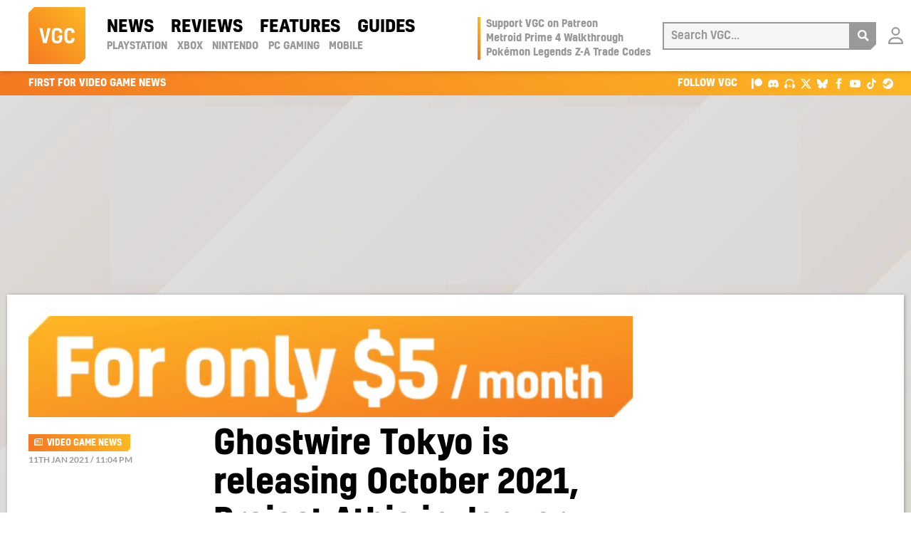

--- FILE ---
content_type: text/html; charset=UTF-8
request_url: https://www.videogameschronicle.com/news/ghostwire-tokyo-is-releasing-october-2021-project-athia-in-january-2022-pragmata-delayed/
body_size: 22020
content:
<!doctype html><html lang=en-US> <!-- 

  __      _______  _____       __         _  _   _  _     ____        _            
  \ \    / / ____|/ ____|     / /        | || | | || |   |  _ \      | |           
   \ \  / / |  __| |         / /_____    | || |_| || |_  | |_) |_   _| |_ ___  ___ 
    \ \/ /| | |_ | |        < <______|   |__   _|__   _| |  _ <| | | | __/ _ \/ __|
     \  / | |__| | |____     \ \            | |    | |   | |_) | |_| | ||  __/\__ \
      \/   \_____|\_____|     \_\           |_|    |_|   |____/ \__, |\__\___||___/
                                                                 __/ |             
                                                                |___/              
  
  ~~~~~~~~~~~~~~~~~~~~~~~~~~~~~~~~~~~~~~~~~~~~~~~~~~~~~~~~~~~~~~~~~~~~~~~~~~~~~~~~~

   VGC was lovingly designed, carefully handbuilt, painstakingly optimised, and is
    expertly hosted; managed & administered by the team of geeks at 44 Bytes Ltd.

   Why not treat your website to this kind of love? Visit https://www.44bytes.net/

  ~~~~~~~~~~~~~~~~~~~~~~~~~~~~~~~~~~~~~~~~~~~~~~~~~~~~~~~~~~~~~~~~~~~~~~~~~~~~~~~~~

--><head><meta charset="utf-8"><meta http-equiv="x-ua-compatible" content="ie=edge"><meta name="viewport" content="width=device-width, initial-scale=1"><link rel=preload href=https://www.videogameschronicle.com/wp-content/themes/alpha/dist/fonts/kelson-bold.woff2 as=font type=font/woff2 crossorigin><link rel=preload href=https://www.videogameschronicle.com/wp-content/themes/alpha/dist/fonts/kelson-medium.woff2 as=font type=font/woff2 crossorigin><link rel=preload href=https://www.videogameschronicle.com/wp-content/themes/alpha/dist/fonts/lato-v23-latin-regular.woff2 as=font type=font/woff2 crossorigin><link rel=preload href=https://www.videogameschronicle.com/wp-content/themes/alpha/dist/fonts/lato-v23-latin-italic.woff2 as=font type=font/woff2 crossorigin><link rel=preload href=https://www.videogameschronicle.com/wp-content/themes/alpha/dist/fonts/lato-v23-latin-700.woff2 as=font type=font/woff2 crossorigin><link rel=preload href=https://www.videogameschronicle.com/wp-content/themes/alpha/dist/fonts/lato-v23-latin-700italic.woff2 as=font type=font/woff2 crossorigin><link rel=preload href=https://static.anonymised.io/light/loader.js as=script><link rel=preload href=https://boot.pbstck.com/v1/adm/d6da953d-84f4-46d0-bd39-946f2e690c35 as=script><link rel=preload href="https://btloader.com/tag?o=5684350990417920&upapi=true" as=script><link rel=preload href=https://cdn.privacy-mgmt.com/unified/wrapperMessagingWithoutDetection.js as=script><link rel=preload href="https://www.googletagmanager.com/gtag/js?id=G-0CPE0JFSCT" as=script><link rel=preload href="https://static.anonymised.io/light/bundle.js?v=0.3.17p" as=script><link rel=preconnect href=https://www.google-analytics.com crossorigin><link rel=preconnect href=https://www.googletagmanager.com crossorigin><link rel=dns-prefetch href=https://apikeys.civiccomputing.com><link rel=dns-prefetch href=https://count-server.sharethis.com><link rel=dns-prefetch href=https://disqus.com><link rel=dns-prefetch href=https://s.skimresources.com><link rel=dns-prefetch href=https://connect.facebook.net><title>Ghostwire Tokyo is releasing October 2021, Project Athia in January 2022, Pragmata delayed | VGC</title><link rel=canonical href=https://www.videogameschronicle.com/news/ghostwire-tokyo-is-releasing-october-2021-project-athia-in-january-2022-pragmata-delayed/ ><meta name="description" content="UPDATE: Sony removes third&#x2d;party release dates in re&#x2d;uploaded trailer&#8230;"><meta property="og:type" content="article"><meta property="og:locale" content="en_US"><meta property="og:site_name" content="VGC"><meta property="og:title" content="Ghostwire Tokyo is releasing October 2021, Project Athia in January 2022, Pragmata delayed | VGC"><meta property="og:description" content="UPDATE: Sony removes third&#x2d;party release dates in re&#x2d;uploaded trailer&#8230;"><meta property="og:url" content="https://www.videogameschronicle.com/news/ghostwire-tokyo-is-releasing-october-2021-project-athia-in-january-2022-pragmata-delayed/"><meta property="og:image" content="https://www.videogameschronicle.com/files/2020/06/Ghostwire-Tokyo-1.jpg"><meta property="og:image:width" content="2048"><meta property="og:image:height" content="1152"><meta property="article:published_time" content="2021-01-11T23:04:06+00:00"><meta property="article:modified_time" content="2021-01-19T23:27:19+00:00"><meta name="twitter:card" content="summary_large_image"><meta name="twitter:site" content="@vgc_news"><meta name="twitter:title" content="Ghostwire Tokyo is releasing October 2021, Project Athia in January 2022, Pragmata delayed | VGC"><meta name="twitter:description" content="UPDATE: Sony removes third&#x2d;party release dates in re&#x2d;uploaded trailer&#8230;"><meta name="twitter:image" content="https://www.videogameschronicle.com/files/2020/06/Ghostwire-Tokyo-1.jpg"> <script type=application/ld+json>{"@context":"https://schema.org","@graph":[{"@type":"WebSite","@id":"https://www.videogameschronicle.com/#/schema/WebSite","url":"https://www.videogameschronicle.com/","name":"VGC","alternateName":"Video Games Chronicle","description":"Best video game news first, plus reviews and guides","inLanguage":"en-US","potentialAction":{"@type":"SearchAction","target":{"@type":"EntryPoint","urlTemplate":"https://www.videogameschronicle.com/search/{search_term_string}/"},"query-input":"required name=search_term_string"},"publisher":{"@type":"Organization","@id":"https://www.videogameschronicle.com/#/schema/Organization","name":"Video Games Chronicle","url":"https://www.videogameschronicle.com/","sameAs":["https://www.facebook.com/vgchronicle/","https://twitter.com/vgc_news"],"logo":{"@type":"ImageObject","url":"https://www.videogameschronicle.com/files/2019/05/videogameschronicle-logo.png","contentUrl":"https://www.videogameschronicle.com/files/2019/05/videogameschronicle-logo.png","width":256,"height":256}}},{"@type":"WebPage","@id":"https://www.videogameschronicle.com/news/ghostwire-tokyo-is-releasing-october-2021-project-athia-in-january-2022-pragmata-delayed/","url":"https://www.videogameschronicle.com/news/ghostwire-tokyo-is-releasing-october-2021-project-athia-in-january-2022-pragmata-delayed/","name":"Ghostwire Tokyo is releasing October 2021, Project Athia in January 2022, Pragmata delayed | VGC","description":"UPDATE: Sony removes third&#x2d;party release dates in re&#x2d;uploaded trailer&#8230;","inLanguage":"en-US","isPartOf":{"@id":"https://www.videogameschronicle.com/#/schema/WebSite"},"breadcrumb":{"@type":"BreadcrumbList","@id":"https://www.videogameschronicle.com/#/schema/BreadcrumbList","itemListElement":[{"@type":"ListItem","position":1,"item":"https://www.videogameschronicle.com/","name":"VGC"},{"@type":"ListItem","position":2,"item":"https:///category/news/","name":"Gaming News | VGC &#x2d; Video Games Chronicle"},{"@type":"ListItem","position":3,"name":"Ghostwire Tokyo is releasing October 2021, Project Athia in January 2022, Pragmata delayed"}]},"potentialAction":{"@type":"ReadAction","target":"https://www.videogameschronicle.com/news/ghostwire-tokyo-is-releasing-october-2021-project-athia-in-january-2022-pragmata-delayed/"},"datePublished":"2021-01-11T23:04:06+00:00","dateModified":"2021-01-19T23:27:19+00:00","author":{"@type":"Person","@id":"https://www.videogameschronicle.com/#/schema/Person/b0d680b080850289aaf50af40655de0f","name":"Tom Ivan","description":"Tom has been writing about games since 2007 for publications such as Next-Gen.biz, Edge, CVG, OXM and GamesRadar."}}]}</script> <script id=wpp-js src="https://www.videogameschronicle.com/wp-content/plugins/wordpress-popular-posts/assets/js/wpp.min.js?ver=7.3.6" data-sampling=1 data-sampling-rate=10 data-api-url=https://www.videogameschronicle.com/wp-json/wordpress-popular-posts data-post-id=60227 data-token=518cd2c674 data-lang=0 data-debug=0 type="5ca8fce543855448ab2a4656-text/javascript"></script> <style id=wp-img-auto-sizes-contain-inline-css>img:is([sizes=auto i],[sizes^="auto," i]){contain-intrinsic-size:3000px 1500px}</style><style id=classic-theme-styles-inline-css>/*! This file is auto-generated */
.wp-block-button__link{color:#fff;background-color:#32373c;border-radius:9999px;box-shadow:none;text-decoration:none;padding:calc(.667em + 2px) calc(1.333em + 2px);font-size:1.125em}.wp-block-file__button{background:#32373c;color:#fff;text-decoration:none}</style><link rel=stylesheet href="/wp-content/plugins/gn-publisher/assets/css/gn-frontend-gnfollow.min.css?ver=1.5.25"><link rel=stylesheet href="/wp-content/plugins/patreon-connect/assets/css/app.css?ver=6.9"><link rel=stylesheet href=/wp-content/themes/alpha/dist/styles/frontend.395.css> <script defer src="/wp-includes/js/jquery/jquery.min.js?ver=3.7.1" id=jquery-core-js type="5ca8fce543855448ab2a4656-text/javascript"></script>  <script defer src="/wp-includes/js/jquery/jquery-migrate.min.js?ver=3.4.1" id=jquery-migrate-js type="5ca8fce543855448ab2a4656-text/javascript"></script> <script type=application/ld+json>{"@context":"https://schema.org","@type":"NewsArticle","headline":"Ghostwire Tokyo is releasing October 2021, Project Athia in January 2022, Pragmata delayed","datePublished":"2021-01-11T23:04:06+00:00","author":{"@type":"Person","name":"Tom Ivan","url":"https://www.videogameschronicle.com/author/tom-ivan/"},"publisher":{"@type":"Organization","name":"Video Games Chronicle","logo":{"@type":"ImageObject","url":"https://www.videogameschronicle.com/wp-content/themes/alpha/dist/images/vgc-logo-128x128.png","width":128,"height":128}},"image":{"@type":"ImageObject","url":"https://www.videogameschronicle.com/files/2020/06/Ghostwire-Tokyo-1-768x432.jpg","width":768,"height":432},"description":"UPDATE: Sony removes third-party release dates in re-uploaded trailer"}</script><style>@font-face{font-family:'Libre Franklin Extra Bold';src:url('https://www.videogameschronicle.com/wp-content/plugins/patreon-connect/assets/fonts/librefranklin-extrabold-webfont.woff2') format('woff2'),
url('https://www.videogameschronicle.com/wp-content/plugins/patreon-connect/assets/fonts/librefranklin-extrabold-webfont.woff') format('woff');font-weight:bold}</style><meta name="onesignal" content="wordpress-plugin"> <script type="5ca8fce543855448ab2a4656-text/javascript">window.OneSignalDeferred=window.OneSignalDeferred||[];OneSignalDeferred.push(function(OneSignal){var oneSignal_options={};window._oneSignalInitOptions=oneSignal_options;oneSignal_options['serviceWorkerParam']={scope:'/'};oneSignal_options['serviceWorkerPath']='OneSignalSDKWorker.js.php';OneSignal.Notifications.setDefaultUrl("https://www.videogameschronicle.com");oneSignal_options['wordpress']=true;oneSignal_options['appId']='86efca32-a0ac-42fe-91cb-d36363fcb5cb';oneSignal_options['allowLocalhostAsSecureOrigin']=true;oneSignal_options['welcomeNotification']={};oneSignal_options['welcomeNotification']['title']="";oneSignal_options['welcomeNotification']['message']="Success! You&#039;re now subscribed to notifications from VGC.";oneSignal_options['path']="https://www.videogameschronicle.com/wp-content/plugins/onesignal-free-web-push-notifications/sdk_files/";oneSignal_options['safari_web_id']="web.onesignal.auto.064b44a8-1dd7-4e10-9d87-452ef5b9c9dd";oneSignal_options['promptOptions']={};oneSignal_options['promptOptions']['actionMessage']="Get instant notifications of the latest Gaming News, Reviews and Features from VGC?";oneSignal_options['promptOptions']['acceptButtonText']="OK";oneSignal_options['promptOptions']['cancelButtonText']="No thanks";});function documentInitOneSignal(){var oneSignal_elements=document.getElementsByClassName("OneSignal-prompt");var oneSignalLinkClickHandler=function(event){OneSignal.Notifications.requestPermission();event.preventDefault();};for(var i=0;i<oneSignal_elements.length;i++)
oneSignal_elements[i].addEventListener('click',oneSignalLinkClickHandler,false);}
if(document.readyState==='complete'){documentInitOneSignal();}
else{window.addEventListener("load",function(event){documentInitOneSignal();});}</script> <link rel=stylesheet id=kumo-css href=https://kumo.network-n.com/dist/css/video-games-chronicle.css> <script type="5ca8fce543855448ab2a4656-text/javascript">window.AdSlots=window.AdSlots||{cmd:[]};</script> <script async src=https://kumo.network-n.com/dist/app.js site=video-games-chronicle type="5ca8fce543855448ab2a4656-text/javascript"></script> <link rel=apple-touch-icon sizes=180x180 href=https://www.videogameschronicle.com/wp-content/themes/alpha/dist/images/favicons/apple-touch-icon.png><link rel=icon type=image/png sizes=32x32 href=https://www.videogameschronicle.com/wp-content/themes/alpha/dist/images/favicons/favicon-32x32.png><link rel=icon type=image/png sizes=16x16 href=https://www.videogameschronicle.com/wp-content/themes/alpha/dist/images/favicons/favicon-16x16.png><link rel=manifest href=https://www.videogameschronicle.com/wp-content/themes/alpha/dist/images/favicons/manifest.json><link rel=mask-icon href=https://www.videogameschronicle.com/wp-content/themes/alpha/dist/images/favicons/safari-pinned-tab.svg color=#f47820><link rel="shortcut icon" href=https://www.videogameschronicle.com/wp-content/themes/alpha/dist/images/favicons/favicon.ico><meta name="msapplication-TileColor" content="#f47820"><meta name="msapplication-config" content="https://www.videogameschronicle.com/wp-content/themes/alpha/dist/images/browserconfig.xml"><meta name="theme-color" content="#f47820"><meta name="msvalidate.01" content="556BF7AEEF9B0075524097250A832BC9"> <script async src="https://www.googletagmanager.com/gtag/js?id=G-SQ4110M9MN" type="5ca8fce543855448ab2a4656-text/javascript"></script> <script type="5ca8fce543855448ab2a4656-text/javascript">window.dataLayer=window.dataLayer||[];function gtag(){dataLayer.push(arguments);}
gtag('js',new Date());gtag('config','G-SQ4110M9MN');</script> <meta property="mrf:sections" content="News"> <script type="5ca8fce543855448ab2a4656-text/javascript">function e(e){var t=!(arguments.length>1&&void 0!==arguments[1])||arguments[1],c=document.createElement("script");c.src=e,t?c.type="module":(c.async=!0,c.type="text/javascript",c.setAttribute("nomodule",""));var n=document.getElementsByTagName("script")[0];n.parentNode.insertBefore(c,n)}function t(t,c,n){var a,o,r;null!==(a=t.marfeel)&&void 0!==a||(t.marfeel={}),null!==(o=(r=t.marfeel).cmd)&&void 0!==o||(r.cmd=[]),t.marfeel.config=n,t.marfeel.config.accountId=c;var i="https://sdk.mrf.io/statics";e("".concat(i,"/marfeel-sdk.js?id=").concat(c),!0),e("".concat(i,"/marfeel-sdk.es5.js?id=").concat(c),!1)}!function(e,c){var n=arguments.length>2&&void 0!==arguments[2]?arguments[2]:{};t(e,c,n)}(window,1426,{});</script>  <script defer data-domain=videogameschronicle.com event-visitor=Guest event-section=News event-author="Tom Ivan" src=https://plausible.44bytes.net/js/script.outbound-links.pageview-props.js type="5ca8fce543855448ab2a4656-text/javascript"></script> <script type="5ca8fce543855448ab2a4656-text/javascript">window.plausible=window.plausible||function(){(window.plausible.q=window.plausible.q||[]).push(arguments)}</script>  <script type="5ca8fce543855448ab2a4656-text/javascript">(function(c,l,a,r,i,t,y){c[a]=c[a]||function(){(c[a].q=c[a].q||[]).push(arguments)};t=l.createElement(r);t.async=1;t.src="https://www.clarity.ms/tag/"+i;y=l.getElementsByTagName(r)[0];y.parentNode.insertBefore(t,y);})(window,document,"clarity","script","tngv0iej9g");</script> <style id=global-styles-inline-css>/*<![CDATA[*/:root{--wp--preset--aspect-ratio--square:1;--wp--preset--aspect-ratio--4-3:4/3;--wp--preset--aspect-ratio--3-4:3/4;--wp--preset--aspect-ratio--3-2:3/2;--wp--preset--aspect-ratio--2-3:2/3;--wp--preset--aspect-ratio--16-9:16/9;--wp--preset--aspect-ratio--9-16:9/16;--wp--preset--color--black:#000;--wp--preset--color--cyan-bluish-gray:#abb8c3;--wp--preset--color--white:#fff;--wp--preset--color--pale-pink:#f78da7;--wp--preset--color--vivid-red:#cf2e2e;--wp--preset--color--luminous-vivid-orange:#ff6900;--wp--preset--color--luminous-vivid-amber:#fcb900;--wp--preset--color--light-green-cyan:#7bdcb5;--wp--preset--color--vivid-green-cyan:#00d084;--wp--preset--color--pale-cyan-blue:#8ed1fc;--wp--preset--color--vivid-cyan-blue:#0693e3;--wp--preset--color--vivid-purple:#9b51e0;--wp--preset--gradient--vivid-cyan-blue-to-vivid-purple:linear-gradient(135deg,rgb(6,147,227) 0%,rgb(155,81,224) 100%);--wp--preset--gradient--light-green-cyan-to-vivid-green-cyan:linear-gradient(135deg,rgb(122,220,180) 0%,rgb(0,208,130) 100%);--wp--preset--gradient--luminous-vivid-amber-to-luminous-vivid-orange:linear-gradient(135deg,rgb(252,185,0) 0%,rgb(255,105,0) 100%);--wp--preset--gradient--luminous-vivid-orange-to-vivid-red:linear-gradient(135deg,rgb(255,105,0) 0%,rgb(207,46,46) 100%);--wp--preset--gradient--very-light-gray-to-cyan-bluish-gray:linear-gradient(135deg,rgb(238,238,238) 0%,rgb(169,184,195) 100%);--wp--preset--gradient--cool-to-warm-spectrum:linear-gradient(135deg,rgb(74,234,220) 0%,rgb(151,120,209) 20%,rgb(207,42,186) 40%,rgb(238,44,130) 60%,rgb(251,105,98) 80%,rgb(254,248,76) 100%);--wp--preset--gradient--blush-light-purple:linear-gradient(135deg,rgb(255,206,236) 0%,rgb(152,150,240) 100%);--wp--preset--gradient--blush-bordeaux:linear-gradient(135deg,rgb(254,205,165) 0%,rgb(254,45,45) 50%,rgb(107,0,62) 100%);--wp--preset--gradient--luminous-dusk:linear-gradient(135deg,rgb(255,203,112) 0%,rgb(199,81,192) 50%,rgb(65,88,208) 100%);--wp--preset--gradient--pale-ocean:linear-gradient(135deg,rgb(255,245,203) 0%,rgb(182,227,212) 50%,rgb(51,167,181) 100%);--wp--preset--gradient--electric-grass:linear-gradient(135deg,rgb(202,248,128) 0%,rgb(113,206,126) 100%);--wp--preset--gradient--midnight:linear-gradient(135deg,rgb(2,3,129) 0%,rgb(40,116,252) 100%);--wp--preset--font-size--small:13px;--wp--preset--font-size--medium:20px;--wp--preset--font-size--large:36px;--wp--preset--font-size--x-large:42px;--wp--preset--spacing--20:0.44rem;--wp--preset--spacing--30:0.67rem;--wp--preset--spacing--40:1rem;--wp--preset--spacing--50:1.5rem;--wp--preset--spacing--60:2.25rem;--wp--preset--spacing--70:3.38rem;--wp--preset--spacing--80:5.06rem;--wp--preset--shadow--natural:6px 6px 9px rgba(0, 0, 0, 0.2);--wp--preset--shadow--deep:12px 12px 50px rgba(0, 0, 0, 0.4);--wp--preset--shadow--sharp:6px 6px 0px rgba(0, 0, 0, 0.2);--wp--preset--shadow--outlined:6px 6px 0px -3px rgb(255, 255, 255), 6px 6px rgb(0, 0, 0);--wp--preset--shadow--crisp:6px 6px 0px rgb(0, 0, 0)}:where(.is-layout-flex){gap:0.5em}:where(.is-layout-grid){gap:0.5em}body .is-layout-flex{display:flex}.is-layout-flex{flex-wrap:wrap;align-items:center}.is-layout-flex>:is(*,div){margin:0}body .is-layout-grid{display:grid}.is-layout-grid>:is(*,div){margin:0}:where(.wp-block-columns.is-layout-flex){gap:2em}:where(.wp-block-columns.is-layout-grid){gap:2em}:where(.wp-block-post-template.is-layout-flex){gap:1.25em}:where(.wp-block-post-template.is-layout-grid){gap:1.25em}.has-black-color{color:var(--wp--preset--color--black) !important}.has-cyan-bluish-gray-color{color:var(--wp--preset--color--cyan-bluish-gray) !important}.has-white-color{color:var(--wp--preset--color--white) !important}.has-pale-pink-color{color:var(--wp--preset--color--pale-pink) !important}.has-vivid-red-color{color:var(--wp--preset--color--vivid-red) !important}.has-luminous-vivid-orange-color{color:var(--wp--preset--color--luminous-vivid-orange) !important}.has-luminous-vivid-amber-color{color:var(--wp--preset--color--luminous-vivid-amber) !important}.has-light-green-cyan-color{color:var(--wp--preset--color--light-green-cyan) !important}.has-vivid-green-cyan-color{color:var(--wp--preset--color--vivid-green-cyan) !important}.has-pale-cyan-blue-color{color:var(--wp--preset--color--pale-cyan-blue) !important}.has-vivid-cyan-blue-color{color:var(--wp--preset--color--vivid-cyan-blue) !important}.has-vivid-purple-color{color:var(--wp--preset--color--vivid-purple) !important}.has-black-background-color{background-color:var(--wp--preset--color--black) !important}.has-cyan-bluish-gray-background-color{background-color:var(--wp--preset--color--cyan-bluish-gray) !important}.has-white-background-color{background-color:var(--wp--preset--color--white) !important}.has-pale-pink-background-color{background-color:var(--wp--preset--color--pale-pink) !important}.has-vivid-red-background-color{background-color:var(--wp--preset--color--vivid-red) !important}.has-luminous-vivid-orange-background-color{background-color:var(--wp--preset--color--luminous-vivid-orange) !important}.has-luminous-vivid-amber-background-color{background-color:var(--wp--preset--color--luminous-vivid-amber) !important}.has-light-green-cyan-background-color{background-color:var(--wp--preset--color--light-green-cyan) !important}.has-vivid-green-cyan-background-color{background-color:var(--wp--preset--color--vivid-green-cyan) !important}.has-pale-cyan-blue-background-color{background-color:var(--wp--preset--color--pale-cyan-blue) !important}.has-vivid-cyan-blue-background-color{background-color:var(--wp--preset--color--vivid-cyan-blue) !important}.has-vivid-purple-background-color{background-color:var(--wp--preset--color--vivid-purple) !important}.has-black-border-color{border-color:var(--wp--preset--color--black) !important}.has-cyan-bluish-gray-border-color{border-color:var(--wp--preset--color--cyan-bluish-gray) !important}.has-white-border-color{border-color:var(--wp--preset--color--white) !important}.has-pale-pink-border-color{border-color:var(--wp--preset--color--pale-pink) !important}.has-vivid-red-border-color{border-color:var(--wp--preset--color--vivid-red) !important}.has-luminous-vivid-orange-border-color{border-color:var(--wp--preset--color--luminous-vivid-orange) !important}.has-luminous-vivid-amber-border-color{border-color:var(--wp--preset--color--luminous-vivid-amber) !important}.has-light-green-cyan-border-color{border-color:var(--wp--preset--color--light-green-cyan) !important}.has-vivid-green-cyan-border-color{border-color:var(--wp--preset--color--vivid-green-cyan) !important}.has-pale-cyan-blue-border-color{border-color:var(--wp--preset--color--pale-cyan-blue) !important}.has-vivid-cyan-blue-border-color{border-color:var(--wp--preset--color--vivid-cyan-blue) !important}.has-vivid-purple-border-color{border-color:var(--wp--preset--color--vivid-purple) !important}.has-vivid-cyan-blue-to-vivid-purple-gradient-background{background:var(--wp--preset--gradient--vivid-cyan-blue-to-vivid-purple) !important}.has-light-green-cyan-to-vivid-green-cyan-gradient-background{background:var(--wp--preset--gradient--light-green-cyan-to-vivid-green-cyan) !important}.has-luminous-vivid-amber-to-luminous-vivid-orange-gradient-background{background:var(--wp--preset--gradient--luminous-vivid-amber-to-luminous-vivid-orange) !important}.has-luminous-vivid-orange-to-vivid-red-gradient-background{background:var(--wp--preset--gradient--luminous-vivid-orange-to-vivid-red) !important}.has-very-light-gray-to-cyan-bluish-gray-gradient-background{background:var(--wp--preset--gradient--very-light-gray-to-cyan-bluish-gray) !important}.has-cool-to-warm-spectrum-gradient-background{background:var(--wp--preset--gradient--cool-to-warm-spectrum) !important}.has-blush-light-purple-gradient-background{background:var(--wp--preset--gradient--blush-light-purple) !important}.has-blush-bordeaux-gradient-background{background:var(--wp--preset--gradient--blush-bordeaux) !important}.has-luminous-dusk-gradient-background{background:var(--wp--preset--gradient--luminous-dusk) !important}.has-pale-ocean-gradient-background{background:var(--wp--preset--gradient--pale-ocean) !important}.has-electric-grass-gradient-background{background:var(--wp--preset--gradient--electric-grass) !important}.has-midnight-gradient-background{background:var(--wp--preset--gradient--midnight) !important}.has-small-font-size{font-size:var(--wp--preset--font-size--small) !important}.has-medium-font-size{font-size:var(--wp--preset--font-size--medium) !important}.has-large-font-size{font-size:var(--wp--preset--font-size--large) !important}.has-x-large-font-size{font-size:var(--wp--preset--font-size--x-large) !important}/*]]>*/</style></head><body class="wp-singular post-template-default single single-post postid-60227 single-format-standard wp-theme-alpha ghostwire-tokyo-is-releasing-october-2021-project-athia-in-january-2022-pragmata-delayed sidebar-primary"> <script type="5ca8fce543855448ab2a4656-text/javascript">ad__source=["article"];ad__tags=["news","playstation","ps5","xboxseriesx","ps4","pc"];ad__games=["ratchet--clank-rift-apart","horizon-forbidden-west","ghostwire-tokyo","forspoken","solar-ash","pragmata","returnal","stray"];</script> <div class=vgc-wrapper><header class=vgc-header><div class=vgc-header__container> <a href=https://www.videogameschronicle.com/ class=vgc-header__logo title=VGC><svg viewBox="0 0 208.49 208.49"><defs><style>.cls-1{fill:url(#linear-gradient)}.cls-2{fill:#fff}</style><linearGradient id="linear-gradient" x1="0.01" y1="208.49" x2="208.49" y2="0.01" gradientUnits="userSpaceOnUse"><stop offset=0 stop-color=#f47820 /><stop offset=1 stop-color=#feb823 /></linearGradient></defs><g id=l2><g id=l1><polygon class=cls-1 points="20.77 0 0 20.77 0 208.49 187.74 208.49 208.49 187.74 208.49 0 20.77 0"/><path class=cls-2 d=M50.83,76.69l9.54,43.9,9.55-43.9H80.76l-14.1,55.1H53.72l-14.1-55.1Z /><path class=cls-2 d=M168.87,113.36v1.3c-.15,11.64-5.79,18-18.44,18-13.38,0-18.73-7-18.73-19.74V95.71c0-12.87,5.42-19.89,18.73-19.89,12.36,0,18.36,6.3,18.36,18v.8h-10.7v-1c0-5.71-2.6-8.38-7.66-8.38-6.58,0-8.25,3.76-8.25,10.84v16.42c0,7.08,1.52,10.77,8.25,10.77,5.35,0,7.59-2.53,7.81-8.46v-1.44Z /><path class=cls-2 d=M123.7,94.26v-.57c-.07-11.72-6.14-17.87-19.16-17.87S85.16,82.4,85.16,95.64v17.43c0,12.8,5.64,19.59,19.24,19.59s19.23-6.22,19.23-19.16V102.65H113.22l-8.82,8.82h9.11v2.82c0,6.3-2.6,9.19-8.82,9.19-7.31,0-9.26-2.82-9.26-10.49V95.78c0-7.52,2.53-10.63,9.11-10.63,6.15,0,9,2.39,9,8.32v.79Z /></g></g></svg></a> <a href=#main-menu class=menu-toggle title=Menu aria-label="Open main menu"><svg viewBox="0 0 24 24"><path d="M4 22h-4v-4h4v4zm0-12h-4v4h4v-4zm0-8h-4v4h4v-4zm3 0v4h17v-4h-17zm0 12h17v-4h-17v4zm0 8h17v-4h-17v4z"/></svg><span class=sr-only>Open main menu</span></a><nav id=main-menu class=main-menu aria-label="Main menu"><div class=main-menu__wrapper><ul id=menu-header-nav-primary class=menu><li class="current-post-ancestor active current-post-parent menu-item menu-news"><a href=/category/news/ >News</a></li> <li class="menu-item menu-reviews"><a href=/category/review/ >Reviews</a></li> <li class="menu-item menu-features"><a href=/category/features/ >Features</a></li> <li class="menu-item menu-guides"><a href=/category/guide/ >Guides</a></li></ul><ul id=menu-header-nav-secondary class=menu><li class="menu-item menu-playstation"><a href=https://www.videogameschronicle.com/platforms/playstation/ >PlayStation</a></li> <li class="menu-item menu-xbox"><a href=https://www.videogameschronicle.com/platforms/xbox/ >Xbox</a></li> <li class="menu-item menu-nintendo"><a href=https://www.videogameschronicle.com/platforms/nintendo/ >Nintendo</a></li> <li class="menu-item menu-pc-gaming"><a href=https://www.videogameschronicle.com/platforms/pc/ >PC Gaming</a></li> <li class="menu-item menu-mobile"><a href=https://www.videogameschronicle.com/platforms/mobile/ >Mobile</a></li></ul><div class=mobile-only><ul class=menu> <li class=menu-item> <a href="https://www.videogameschronicle.com/patreon-flow/?patreon-login=yes&#038;patreon-final-redirect=https%3A%2F%2Fwww.videogameschronicle.com%2Fnews%2Fghostwire-tokyo-is-releasing-october-2021-project-athia-in-january-2022-pragmata-delayed%2F" title="Login with Patreon"> Login </a> </li></ul></div></div></nav> <a href=# class=backdrop tabindex=-1 aria-hidden=true hidden></a><div class=vgc-header__trending><ul id=menu-header-trending class=menu><li class="menu-item menu-support-vgc-on-patreon"><a href=https://www.patreon.com/VideoGamesChronicle>Support VGC on Patreon</a></li> <li class="menu-item menu-metroid-prime-4-walkthrough"><a href=https://www.videogameschronicle.com/guide/metroid-prime-4-walkthrough-where-to-go-all-upgrades-and-collectibles-step-by-step-guide/ >Metroid Prime 4 Walkthrough</a></li> <li class="menu-item menu-pokemon-legends-z-a-trade-codes"><a href=https://www.videogameschronicle.com/guide/pokemon-legends-z-a-trade-codes/ >Pokémon Legends Z-A Trade Codes</a></li></ul></div> <a href=# title=Search class=nav-search><svg viewBox="0 0 24 24"><path d="M23.822 20.88l-6.353-6.354c.93-1.465 1.467-3.2 1.467-5.059.001-5.219-4.247-9.467-9.468-9.467s-9.468 4.248-9.468 9.468c0 5.221 4.247 9.469 9.468 9.469 1.768 0 3.421-.487 4.839-1.333l6.396 6.396 3.119-3.12zm-20.294-11.412c0-3.273 2.665-5.938 5.939-5.938 3.275 0 5.94 2.664 5.94 5.938 0 3.275-2.665 5.939-5.94 5.939-3.274 0-5.939-2.664-5.939-5.939z"/></svg></a><form role=search method=POST action=/ class=vgc-header__search> <a href=# title="Close search" class=vgc-header__search-close><svg viewBox="0 0 24 24"><path d="M24 20.188l-8.315-8.209 8.2-8.282-3.697-3.697-8.212 8.318-8.31-8.203-3.666 3.666 8.321 8.24-8.206 8.313 3.666 3.666 8.237-8.318 8.285 8.203z"/></svg></a><div> <label for=search>Search VGC</label> <input type=search placeholder="Search VGC..." autocomplete=off value name=s id=search></div> <button aria-label=Search><svg viewBox="0 0 24 24"><path d="M23.822 20.88l-6.353-6.354c.93-1.465 1.467-3.2 1.467-5.059.001-5.219-4.247-9.467-9.468-9.467s-9.468 4.248-9.468 9.468c0 5.221 4.247 9.469 9.468 9.469 1.768 0 3.421-.487 4.839-1.333l6.396 6.396 3.119-3.12zm-20.294-11.412c0-3.273 2.665-5.938 5.939-5.938 3.275 0 5.94 2.664 5.94 5.938 0 3.275-2.665 5.939-5.94 5.939-3.274 0-5.939-2.664-5.939-5.939z"/></svg></button></form> <a href="https://www.videogameschronicle.com/patreon-flow/?patreon-login=yes&#038;patreon-final-redirect=https%3A%2F%2Fwww.videogameschronicle.com%2Fnews%2Fghostwire-tokyo-is-releasing-october-2021-project-athia-in-january-2022-pragmata-delayed%2F" class="vgc-header__login vgc-header__login--loggedout" title="Login with Patreon"> <span class="vgc-header__login-icon vgc-header__login-icon--default"></span> <span class="vgc-header__login-icon vgc-header__login-icon--hover"></span> <span class=sr-only>Login with Patreon</span> </a></div></header><div class=vgc-branding><div class=vgc-branding__container><span>First for Video Game News</span><ul> <li><span>Follow VGC</span></li> <li><a title="VGC Patreon" href=https://www.patreon.com/VideoGamesChronicle target=_blank rel=noopener><svg viewBox="0 -4.5 256 256"><path d="M45.1355837,0 L45.1355837,246.35001 L0,246.35001 L0,0 L45.1355837,0 Z M163.657111,0 C214.65668,0 256,41.3433196 256,92.3428889 C256,143.342458 214.65668,184.685778 163.657111,184.685778 C112.657542,184.685778 71.3142222,143.342458 71.3142222,92.3428889 C71.3142222,41.3433196 112.657542,0 163.657111,0 Z"></path></svg></a></li> <li><a title="VGC Discord" href=https://discord.gg/jjN4aU4FYV target=_blank rel=noopener><svg viewBox="0 -28.5 256 256"><path d="M216.856339,16.5966031 C200.285002,8.84328665 182.566144,3.2084988 164.041564,0 C161.766523,4.11318106 159.108624,9.64549908 157.276099,14.0464379 C137.583995,11.0849896 118.072967,11.0849896 98.7430163,14.0464379 C96.9108417,9.64549908 94.1925838,4.11318106 91.8971895,0 C73.3526068,3.2084988 55.6133949,8.86399117 39.0420583,16.6376612 C5.61752293,67.146514 -3.4433191,116.400813 1.08711069,164.955721 C23.2560196,181.510915 44.7403634,191.567697 65.8621325,198.148576 C71.0772151,190.971126 75.7283628,183.341335 79.7352139,175.300261 C72.104019,172.400575 64.7949724,168.822202 57.8887866,164.667963 C59.7209612,163.310589 61.5131304,161.891452 63.2445898,160.431257 C105.36741,180.133187 151.134928,180.133187 192.754523,160.431257 C194.506336,161.891452 196.298154,163.310589 198.110326,164.667963 C191.183787,168.842556 183.854737,172.420929 176.223542,175.320965 C180.230393,183.341335 184.861538,190.991831 190.096624,198.16893 C211.238746,191.588051 232.743023,181.531619 254.911949,164.955721 C260.227747,108.668201 245.831087,59.8662432 216.856339,16.5966031 Z M85.4738752,135.09489 C72.8290281,135.09489 62.4592217,123.290155 62.4592217,108.914901 C62.4592217,94.5396472 72.607595,82.7145587 85.4738752,82.7145587 C98.3405064,82.7145587 108.709962,94.5189427 108.488529,108.914901 C108.508531,123.290155 98.3405064,135.09489 85.4738752,135.09489 Z M170.525237,135.09489 C157.88039,135.09489 147.510584,123.290155 147.510584,108.914901 C147.510584,94.5396472 157.658606,82.7145587 170.525237,82.7145587 C183.391518,82.7145587 193.761324,94.5189427 193.539891,108.914901 C193.539891,123.290155 183.391518,135.09489 170.525237,135.09489 Z"></path></svg></a></li> <li><a title="VGC Podcast" href=https://lnk.to/VGC target=_blank rel=noopener><svg viewBox="0 0 24 24"><path d="M6 23v-11c-4.036 0-6 2.715-6 5.5 0 2.807 1.995 5.5 6 5.5zm18-5.5c0-2.785-1.964-5.5-6-5.5v11c4.005 0 6-2.693 6-5.5zm-12-13.522c-3.879-.008-6.861 2.349-7.743 6.195-.751.145-1.479.385-2.161.716.629-5.501 4.319-9.889 9.904-9.889 5.589 0 9.29 4.389 9.916 9.896-.684-.334-1.415-.575-2.169-.721-.881-3.85-3.867-6.205-7.747-6.197zm-1.151 16.712l.786-4.788.803 3.446c.079.353.569.393.703.053l.727-1.858.678 1.582c.113.262.468.303.637.072l.618-.84h1.199v-.737h-1.391c-.117 0-.229.056-.298.151l-.342.469-.779-1.813c-.13-.303-.562-.296-.683.011l-.616 1.576-.95-4.208c-.09-.398-.659-.375-.724.022l-.788 4.86-.805-2.993c-.09-.357-.595-.377-.709-.023l-.598 1.948h-1.317v.737h1.607c.133 0 .278-.108.315-.235l.298-1.008.906 3.607c.099.389.659.363.723-.031z"/></svg></a></li> <li><a title="VGC on X" href=https://x.com/VGC_News target=_blank rel=noopener><svg viewBox="0 0 16 16"><path d="M12.6.75h2.454l-5.36 6.142L16 15.25h-4.937l-3.867-5.07-4.425 5.07H.316l5.733-6.57L0 .75h5.063l3.495 4.633L12.601.75Zm-.86 13.028h1.36L4.323 2.145H2.865z"/></svg></a></li><li><a title="VGC on BlueSky" href=https://bsky.app/profile/videogameschronicle.com target=_blank rel=noopener><svg viewBox="0 -4 64 64"><path d="M13.873 3.805C21.21 9.332 29.103 20.537 32 26.55v15.882c0-.338-.13.044-.41.867-1.512 4.456-7.418 21.847-20.923 7.944-7.111-7.32-3.819-14.64 9.125-16.85-7.405 1.264-15.73-.825-18.014-9.015C1.12 23.022 0 8.51 0 6.55 0-3.268 8.579-.182 13.873 3.805zm36.254 0C42.79 9.332 34.897 20.537 32 26.55v15.882c0-.338.13.044.41.867 1.512 4.456 7.418 21.847 20.923 7.944 7.111-7.32 3.819-14.64-9.125-16.85 7.405 1.264 15.73-.825 18.014-9.015C62.88 23.022 64 8.51 64 6.55c0-9.818-8.578-6.732-13.873-2.745z"/></svg></a></li><li><a title="VGC on Facebook" href=https://www.facebook.com/vgchronicle/ target=_blank rel=noopener><svg viewBox="0 0 24 24"><path d="M9 8h-3v4h3v12h5v-12h3.642l.358-4h-4v-1.667c0-.955.192-1.333 1.115-1.333h2.885v-5h-3.808c-3.596 0-5.192 1.583-5.192 4.615v3.385z"/></svg></a></li> <li><a title="VGC on YouTube" href="https://www.youtube.com/c/VGC1981?sub_confirmation=1" target=_blank rel=noopener><svg viewBox="0 0 24 24"><path d="M9 15V8.26l6.48 3.38L9 15zm14.76-7.8a5.17 5.17 0 0 0-1-2.38 3.46 3.46 0 0 0-2.41-1C17 3.56 12 3.56 12 3.56s-5 0-8.4.24a3.46 3.46 0 0 0-2.41 1 5.17 5.17 0 0 0-.95 2.4A36.53 36.53 0 0 0 0 11.09v1.82a36.22 36.22 0 0 0 .24 3.88 5.17 5.17 0 0 0 1 2.38 4.08 4.08 0 0 0 2.65 1c1.92.18 8.16.24 8.16.24s5 0 8.4-.25a3.46 3.46 0 0 0 2.41-1 5.17 5.17 0 0 0 1-2.38 36.22 36.22 0 0 0 .14-3.87v-1.82a36.28 36.28 0 0 0-.24-3.89"/></svg></a></li> <li><a title="VGC on TikTok" href=https://www.tiktok.com/@vgc_news target=_blank rel=noopener><svg viewBox="0 0 2859 3333" shape-rendering=geometricPrecision text-rendering=geometricPrecision image-rendering=optimizeQuality fill-rule=evenodd clip-rule=evenodd><path d="M2081 0c55 473 319 755 778 785v532c-266 26-499-61-770-225v995c0 1264-1378 1659-1932 753-356-583-138-1606 1004-1647v561c-87 14-180 36-265 65-254 86-398 247-358 531 77 544 1075 705 992-358V1h551z"/></svg></a></li> <li><a title="VGC on Steam Curators" href=https://store.steampowered.com/news/group/42342144 target=_blank rel=noopener><svg viewBox="0 0 24 24"><path d="M24 12c0 6.627-5.373 12-12 12-5.782 0-10.608-4.091-11.744-9.537l4.764 2.003c.285 1.441 1.56 2.547 3.115 2.534 1.723-.017 3.105-1.414 3.116-3.129l.007-.003 3.602-2.684c2.304.024 4.14-1.833 4.14-4.091 0-2.26-1.834-4.093-4.093-4.093-2.234 0-4.048 1.791-4.09 4.015l-2.64 3.693c-.668-.014-1.269.169-1.791.51l-6.294-2.646c.708-5.953 5.765-10.572 11.908-10.572 6.627 0 12 5.373 12 12zm-16.577 5.477l-1.544-.649c.38.858 1.236 1.461 2.249 1.457 1.346-.012 2.422-1.11 2.41-2.455-.012-1.329-1.104-2.41-2.432-2.41-.287.001-.57.05-.86.16l1.542.648c.898.378 1.319 1.411.941 2.308-.376.896-1.409 1.318-2.306.941zm7.484-5.602c-1.533 0-2.781-1.249-2.781-2.782 0-1.534 1.248-2.782 2.781-2.782 1.534 0 2.781 1.248 2.781 2.782 0 1.533-1.247 2.782-2.781 2.782zm0-.682c1.159 0 2.1-.942 2.1-2.101 0-1.158-.94-2.102-2.1-2.102s-2.102.943-2.102 2.102c.001 1.159.943 2.101 2.102 2.101z"/></svg></a></li></ul></div></div><div class="vgc-layout advert__skin" id=page-wrapper><div class="advert advert--leaderboard" id=nn_lb1></div><div class="vgc-layout__document vgc-layout__document--sidebar" role=document><main class=vgc-layout__main role=main><div class=house-patreon-full><a href=https://www.videogameschronicle.com/support-vgc-direct/ target=_blank rel=noopener><video width=100% height=auto autoplay loop muted playsinline><source src="/wp-content/themes/alpha/dist/images/promos/horizontal.mp4#t=0.001" type=video/mp4></video></a></div><article class="post-60227 post type-post status-publish format-standard has-post-thumbnail hentry category-news"><header class="post__header post__header--default"><div class=post__header-main><h1> Ghostwire Tokyo is releasing October 2021, Project Athia in January 2022, Pragmata delayed</h1><p>UPDATE: Sony removes third-party release dates in re-uploaded trailer</p></div><aside class=post__header-extras><div><div class=post__header-tags> <a class=vgc-tag href=/category/news/ ><svg viewBox="0 0 24 24"><path d=M7,16H20v1H7Zm13-3H7v1H20Zm0-6H15V8h5Zm0,3H15v1h5ZM3,2V19.2a.51.51,0,1,1-1,0V4H0V20a2,2,0,0,0,2,2H22a2,2,0,0,0,2-2V2ZM22,19H5V4H22ZM13,7H7v4h6Z /></svg>Video Game News</a></div><div class=post__header-meta> <time datetime=2021-01-11T23:04:06+00:00>11th Jan 2021 / 11:04 pm</time></div></div><div class=post__header-byline><div class=author-byline> <span>Posted by</span> <span class=h4><a href=https://www.videogameschronicle.com/author/tom-ivan/ title="Posts by Tom Ivan" rel=author>Tom Ivan</a></span></div></div></aside></header><figure class=post__featured-image><div class=bytes-image><div class=bytes-image__container><img alt="Ghostwire Tokyo is releasing October 2021, Project Athia in January 2022, Pragmata delayed" class="bytes-image__img bytes-image__img--crop-center" src=/files/2020/06/Ghostwire-Tokyo-1-320x180.jpg srcset="/files/2020/06/Ghostwire-Tokyo-1-320x180.jpg 320w, /files/2020/06/Ghostwire-Tokyo-1-480x270.jpg 480w, /files/2020/06/Ghostwire-Tokyo-1-768x432.jpg 768w, /files/2020/06/Ghostwire-Tokyo-1-1024x576.jpg 1024w, /files/2020/06/Ghostwire-Tokyo-1-1280x720.jpg 1280w, /files/2020/06/Ghostwire-Tokyo-1-1440x810.jpg 1440w, /files/2020/06/Ghostwire-Tokyo-1-1920x1080.jpg 1920w" sizes="(max-width: 767px) calc(100vw - 20px), (max-width: 991px) calc(100vw - 30px), (max-width: 1259px) 625px, 885px"></div></div><div class="vgc-post__ident vgc-header__ident"></div></figure><div class=post__content><div class=post__content-main><div id=content_body class=post__content-body><p>Sony has confirmed target launch windows for a number of upcoming PlayStation 5 games from first and third parties.</p><p>In a CES 2021 video <a target=_blank rel=noopener class=link-external href=https://square.sony.com/ces2021/digital-press-event target=_blank rel=noopener>presentation</a>, the company reiterated that it will publish <a class=link-relationship title="Companies &gt; Housemarque [78 articles]" href=https://www.videogameschronicle.com/companies/housemarque/ >Housemarque</a>’s <a class=link-relationship title="Games &gt; Returnal [118 articles]" href=https://www.videogameschronicle.com/games/returnal/ >Returnal</a> this March, as well as <a class=link-relationship title="Companies &gt; Insomniac Games [341 articles]" href=https://www.videogameschronicle.com/companies/sony/insomniac-games/ >Insomniac Games</a>’ <a class=link-relationship title="Games &gt; Ratchet &amp; Clank: Rift Apart [104 articles]" href=https://www.videogameschronicle.com/games/ratchet-clank-rift-apart/ >Ratchet and Clank: Rift Apart</a> and <a class=link-relationship title="Companies &gt; Guerrilla Games [260 articles]" href=https://www.videogameschronicle.com/companies/sony/guerrilla-games/ >Guerrilla Games</a>’ <a class=link-relationship title="Games &gt; Horizon Forbidden West [259 articles]" href=https://www.videogameschronicle.com/games/horizon-forbidden-west/ >Horizon Forbidden West</a> in 2021.</p><div class=adcontainer><div class="advert advert--player" id=nn_player></div></div><p>On the third-party front, <a class=link-internal href=https://www.videogameschronicle.com/news/the-former-lead-designer-of-ps5s-kena-claims-he-was-maliciously-forced-out/ target=_blank rel=noopener>Kena: Bridge of Spirits</a> (<a class=link-relationship title="Companies &gt; Ember Lab [12 articles]" href=https://www.videogameschronicle.com/companies/ember-lab/ >Ember Lab</a>) will be released in March, <a class=link-relationship title="Games &gt; Solar Ash [14 articles]" href=https://www.videogameschronicle.com/games/solar-ash/ >Solar Ash</a> (<a class=link-relationship title="Companies &gt; Heart Machine [15 articles]" href=https://www.videogameschronicle.com/companies/heart-machine/ >Heart Machine</a> and <a class=link-relationship title="Companies &gt; Annapurna Interactive [110 articles]" href=https://www.videogameschronicle.com/companies/annapurna-interactive/ >Annapurna Interactive</a>) in June, and Little Devil Inside (Neostream Interactive) in July.</p><p><a class=link-relationship title="Games &gt; Stray [66 articles]" href=https://www.videogameschronicle.com/games/stray/ >Stray</a> (BlueTwelve and Annapurna Interactive) and <a class=link-relationship title="Games &gt; Ghostwire Tokyo [116 articles]" href=https://www.videogameschronicle.com/games/ghostwire-tokyo/ >Ghostwire Tokyo</a> (<a class=link-relationship title="Companies &gt; Tango Gameworks [118 articles]" href=https://www.videogameschronicle.com/companies/zenimax-media/tango-gameworks/ >Tango Gameworks</a> and <a class=link-relationship title="Companies &gt; Bethesda Softworks [873 articles]" href=https://www.videogameschronicle.com/companies/zenimax-media/bethesda-softworks/ >Bethesda</a>) will follow this October.</p><figure class=aligncenter><a class=link-internal href=https://www.videogameschronicle.com/files/2020/06/Pragmata-g.jpg><img alt="Ghostwire Tokyo is releasing October 2021, Project Athia in January 2022, Pragmata delayed" class=lazyload src=/files/2020/06/Pragmata-g-80x45.jpg data-srcset="/files/2020/06/Pragmata-g-320x180.jpg 320w, /files/2020/06/Pragmata-g-480x270.jpg 480w, /files/2020/06/Pragmata-g-768x432.jpg 768w, /files/2020/06/Pragmata-g.jpg 1024w" data-sizes=auto></a><figcaption id=caption-attachment-41919 class=wp-caption-text><a class=link-relationship title="Companies &gt; Capcom [1,066 articles]" href=https://www.videogameschronicle.com/companies/capcom/ >Capcom</a>’s <a class=link-relationship title="Games &gt; Pragmata [27 articles]" href=https://www.videogameschronicle.com/games/pragmata/ >Pragmata</a> has been delayed to 2023</figcaption></figure><div class="adcontainer adcontainer--mobile"><div class="advert advert--inline-mobile-mpu" id=nn_mobile_mpu1></div></div><div class="adcontainer adcontainer--desktop"><div class="advert advert--inline-desktop-mpu" id=nn_mpu4></div></div><p>“Otherworldly adventure” <a class=link-relationship title="Games &gt; Forspoken [51 articles]" href=https://www.videogameschronicle.com/games/forspoken/ >Project Athia</a>, <a class=link-internal href=https://www.videogameschronicle.com/news/square-enixs-project-athia-confirmed-as-a-two-year-ps5-console-exclusive/ >an original IP from Square Enix</a> which will be a two-year console exclusive, is scheduled to release in January 2022.</p><p>Pragmata, <a class=link-internal href=https://www.videogameschronicle.com/news/capcom-announces-pragmata-its-first-original-franchise-in-8-years/ >Capcom’s first original franchise in eight years</a>, has been delayed from 2022 to 2023. Also coming to <a class=link-relationship title="Platforms &gt; Xbox Series X | S [6,862 articles]" href=https://www.videogameschronicle.com/platforms/xbox/seriesxs/ >Xbox Series X</a> and <a class=link-relationship title="Platforms &gt; PC [11,840 articles]" href=https://www.videogameschronicle.com/platforms/pc/ >PC</a>, the adventure game is set in a dystopian near-future on Earth’s Moon.</p><p><strong>UPDATE:</strong> Sony has released a new version of its <a class=link-relationship title="Platforms &gt; PlayStation [11,426 articles]" href=https://www.videogameschronicle.com/platforms/playstation/ >PlayStation</a> CES trailer (below) which doesn&#8217;t include the third-party software release dates, suggesting they were either incorrect or simply not meant to be announced during the event.</p><div class="adcontainer adcontainer--mobile"><div class="advert advert--inline-mobile-mpu" id=nn_mobile_mpu2></div></div><div class="adcontainer adcontainer--desktop"><div class="advert advert--inline-desktop-mpu" id=nn_mpu5></div></div><div class=vgc-embed><div class="entry-content-asset entry-content-asset--video entry-content-asset--youtube"><iframe title="Sony Digital Press Event at CES 2021: PlayStation 5 – Play Has No Limits" width=500 height=281 src="https://www.youtube-nocookie.com/embed/UD1Qr0V6pFE?feature=oembed" frameborder=0 allow="accelerometer; autoplay; clipboard-write; encrypted-media; gyroscope; picture-in-picture; web-share" referrerpolicy=strict-origin-when-cross-origin allowfullscreen></iframe></div></div><p><strong>ORIGINAL STORY CONTINUES:</strong> Sony is also <a class=link-internal href=https://www.videogameschronicle.com/news/god-of-war-ragnarok-coming-to-ps5-in-2021-sony-confirms/ >planning to release</a> the <a class=link-internal href=https://www.videogameschronicle.com/features/2021-god-of-war-ragnarok/ >new God of War</a> and <a class=link-internal href=https://www.videogameschronicle.com/news/sony-removes-first-half-2021-gran-turismo-7-target-from-marketing-video/ >Gran Turismo 7 in 2021</a>.</p><p>Last November, Sony suggested <a class=link-internal href=https://www.videogameschronicle.com/news/sony-suggests-ps5-was-the-biggest-console-launch-ever/ >PS5 had enjoyed the biggest console launch in history</a> after beating <a class=link-relationship title="Platforms &gt; PlayStation 4 [8,609 articles]" href=https://www.videogameschronicle.com/platforms/playstation/ps4/ >PS4</a>’s record. In Monday&#8217;s CES video, <a class=link-relationship title="Companies &gt; Sony Interactive Entertainment [4,422 articles]" href=https://www.videogameschronicle.com/companies/sony/ >Sony Interactive Entertainment</a> CEO <a class=link-relationship title="People &gt; Jim Ryan [421 articles]" href=https://www.videogameschronicle.com/people/jim-ryan/ >Jim Ryan</a> also called it &#8220;the biggest console launch of all-time&#8221;.</p><div class="adcontainer adcontainer--mobile"><div class="advert advert--inline-mobile-mpu" id=nn_mobile_mpu3></div></div><div class="adcontainer adcontainer--desktop"><div class="advert advert--inline-desktop-mpu" id=nn_mpu6></div></div><div class=vgc-related><h6 class="vgc-related__title">Further reading</h6><div class=vgc-listing><article class="vgc-post vgc-post--post vgc-post--featured vgc-post--features"><div class=vgc-post__media><a title="2021 Preview: Can Horizon Forbidden West do cross-gen right?" href=https://www.videogameschronicle.com/features/2021-horizon-forbidden-west/ ><div class="bytes-image fixtp"><figure class=bytes-image__container><img alt="2021 Preview: Can Horizon Forbidden West do cross-gen right?" class="bytes-image__img bytes-image__img--crop-center fixvh lazyload" data-srcset="/files/2020/12/horizon-forbidden-west-screenshot-01-disclaimer-02oct20-320x180.jpg 320w, /files/2020/12/horizon-forbidden-west-screenshot-01-disclaimer-02oct20-480x270.jpg 480w, /files/2020/12/horizon-forbidden-west-screenshot-01-disclaimer-02oct20-768x432.jpg 768w, /files/2020/12/horizon-forbidden-west-screenshot-01-disclaimer-02oct20-1024x576.jpg 1024w, /files/2020/12/horizon-forbidden-west-screenshot-01-disclaimer-02oct20-1280x720.jpg 1280w, /files/2020/12/horizon-forbidden-west-screenshot-01-disclaimer-02oct20-1440x810.jpg 1440w, /files/2020/12/horizon-forbidden-west-screenshot-01-disclaimer-02oct20-1920x1080.jpg 1920w" data-sizes=auto></figure><div class=vgc-post__ident></div><div class=vgc-post__count title="1 Comment"><svg viewBox="0 0 24 24"><path d="M12 1c-6.338 0-12 4.226-12 10.007 0 2.05.739 4.063 2.047 5.625.055 1.83-1.023 4.456-1.993 6.368 2.602-.47 6.301-1.508 7.978-2.536 9.236 2.247 15.968-3.405 15.968-9.457 0-5.812-5.701-10.007-12-10.007zm-5 11.5c-.829 0-1.5-.671-1.5-1.5s.671-1.5 1.5-1.5 1.5.671 1.5 1.5-.671 1.5-1.5 1.5zm5 0c-.829 0-1.5-.671-1.5-1.5s.671-1.5 1.5-1.5 1.5.671 1.5 1.5-.671 1.5-1.5 1.5zm5 0c-.828 0-1.5-.671-1.5-1.5s.672-1.5 1.5-1.5c.829 0 1.5.671 1.5 1.5s-.671 1.5-1.5 1.5z"/></svg><span>1</span></div></div></a></div><div class=vgc-post__info><span class=headline><a href=https://www.videogameschronicle.com/features/2021-horizon-forbidden-west/ >2021 Preview: Can Horizon Forbidden West do cross-gen right?</a></span><div class=strapline>Guerrilla's sequel promises more luscious scenery and deeper exploration on both PS4 and 5</div></div></article></div></div><div id=signoff class=signoff><svg viewBox="0 0 208.49 208.49"><defs><style>.cls-1{fill:url(#linear-gradient)}.cls-2{fill:#fff}</style><linearGradient id="linear-gradient" x1="0.01" y1="208.49" x2="208.49" y2="0.01" gradientUnits="userSpaceOnUse"><stop offset=0 stop-color=#f47820 /><stop offset=1 stop-color=#feb823 /></linearGradient></defs><g id=l2><g id=l1><polygon class=cls-1 points="20.77 0 0 20.77 0 208.49 187.74 208.49 208.49 187.74 208.49 0 20.77 0"/><path class=cls-2 d=M50.83,76.69l9.54,43.9,9.55-43.9H80.76l-14.1,55.1H53.72l-14.1-55.1Z /><path class=cls-2 d=M168.87,113.36v1.3c-.15,11.64-5.79,18-18.44,18-13.38,0-18.73-7-18.73-19.74V95.71c0-12.87,5.42-19.89,18.73-19.89,12.36,0,18.36,6.3,18.36,18v.8h-10.7v-1c0-5.71-2.6-8.38-7.66-8.38-6.58,0-8.25,3.76-8.25,10.84v16.42c0,7.08,1.52,10.77,8.25,10.77,5.35,0,7.59-2.53,7.81-8.46v-1.44Z /><path class=cls-2 d=M123.7,94.26v-.57c-.07-11.72-6.14-17.87-19.16-17.87S85.16,82.4,85.16,95.64v17.43c0,12.8,5.64,19.59,19.24,19.59s19.23-6.22,19.23-19.16V102.65H113.22l-8.82,8.82h9.11v2.82c0,6.3-2.6,9.19-8.82,9.19-7.31,0-9.26-2.82-9.26-10.49V95.78c0-7.52,2.53-10.63,9.11-10.63,6.15,0,9,2.39,9,8.32v.79Z /></g></g></svg></div></div></div><aside class=post__content-extras><div class=vgc-comments__indicator><a href=#comments><svg viewBox="0 0 24 24"><path d="M12 1c-6.338 0-12 4.226-12 10.007 0 2.05.739 4.063 2.047 5.625.055 1.83-1.023 4.456-1.993 6.368 2.602-.47 6.301-1.508 7.978-2.536 9.236 2.247 15.968-3.405 15.968-9.457 0-5.812-5.701-10.007-12-10.007zm-5 11.5c-.829 0-1.5-.671-1.5-1.5s.671-1.5 1.5-1.5 1.5.671 1.5 1.5-.671 1.5-1.5 1.5zm5 0c-.829 0-1.5-.671-1.5-1.5s.671-1.5 1.5-1.5 1.5.671 1.5 1.5-.671 1.5-1.5 1.5zm5 0c-.828 0-1.5-.671-1.5-1.5s.672-1.5 1.5-1.5c.829 0 1.5.671 1.5 1.5s-.671 1.5-1.5 1.5z"/></svg>Post a comment</a></div><div class=vgc-socialshare style="padding-top: 10px; padding-bottom: 30px;"><div data-url=https://vgc.news/news/ghostwire-tokyo-is-releasing-october-2021-project-athia-in-january-2022-pragmata-delayed/ data-network=twitter class=st-custom-button title="Share this on Twitter"><svg viewBox="0 0 16 16"><path d="M12.6.75h2.454l-5.36 6.142L16 15.25h-4.937l-3.867-5.07-4.425 5.07H.316l5.733-6.57L0 .75h5.063l3.495 4.633L12.601.75Zm-.86 13.028h1.36L4.323 2.145H2.865z"/></svg></div><div data-url=https://vgc.news/news/ghostwire-tokyo-is-releasing-october-2021-project-athia-in-january-2022-pragmata-delayed/ data-network=facebook class=st-custom-button title="Share this on Facebook"><svg viewBox="0 0 24 24"><path d="M9 8h-3v4h3v12h5v-12h3.642l.358-4h-4v-1.667c0-.955.192-1.333 1.115-1.333h2.885v-5h-3.808c-3.596 0-5.192 1.583-5.192 4.615v3.385z"/></svg></div><div data-url=https://vgc.news/news/ghostwire-tokyo-is-releasing-october-2021-project-athia-in-january-2022-pragmata-delayed/ data-network=reddit class=st-custom-button title="Share this on Reddit"><svg viewBox="0 0 24 24"><path d="M24 11.779c0-1.459-1.192-2.645-2.657-2.645-.715 0-1.363.286-1.84.746-1.81-1.191-4.259-1.949-6.971-2.046l1.483-4.669 4.016.941-.006.058c0 1.193.975 2.163 2.174 2.163 1.198 0 2.172-.97 2.172-2.163s-.975-2.164-2.172-2.164c-.92 0-1.704.574-2.021 1.379l-4.329-1.015c-.189-.046-.381.063-.44.249l-1.654 5.207c-2.838.034-5.409.798-7.3 2.025-.474-.438-1.103-.712-1.799-.712-1.465 0-2.656 1.187-2.656 2.646 0 .97.533 1.811 1.317 2.271-.052.282-.086.567-.086.857 0 3.911 4.808 7.093 10.719 7.093s10.72-3.182 10.72-7.093c0-.274-.029-.544-.075-.81.832-.447 1.405-1.312 1.405-2.318zm-17.224 1.816c0-.868.71-1.575 1.582-1.575.872 0 1.581.707 1.581 1.575s-.709 1.574-1.581 1.574-1.582-.706-1.582-1.574zm9.061 4.669c-.797.793-2.048 1.179-3.824 1.179l-.013-.003-.013.003c-1.777 0-3.028-.386-3.824-1.179-.145-.144-.145-.379 0-.523.145-.145.381-.145.526 0 .65.647 1.729.961 3.298.961l.013.003.013-.003c1.569 0 2.648-.315 3.298-.962.145-.145.381-.144.526 0 .145.145.145.379 0 .524zm-.189-3.095c-.872 0-1.581-.706-1.581-1.574 0-.868.709-1.575 1.581-1.575s1.581.707 1.581 1.575-.709 1.574-1.581 1.574z"/></svg></div><div data-url=https://vgc.news/news/ghostwire-tokyo-is-releasing-october-2021-project-athia-in-january-2022-pragmata-delayed/ data-network=email class=st-custom-button title="Share this by email"><svg viewBox="0 0 24 24"><path d="M0 3v18h24v-18h-24zm21.518 2l-9.518 7.713-9.518-7.713h19.036zm-19.518 14v-11.817l10 8.104 10-8.104v11.817h-20z"/></svg></div></div><span class=h6>Related VGC Content</span><div class="vgc-listing vgc-listing--related"><article class="vgc-post vgc-post--post vgc-post--standard vgc-post--news"><div class=vgc-post__info><span class=headline><a href=https://www.videogameschronicle.com/news/modder-creates-the-ningtendo-pxbox-5-a-3-in-1-console-combining-ps5-xbox-series-x-and-switch-2/ >Modder creates the Ningtendo PXbox 5, a 3-in-1 console combining PS5, Xbox Series X and Switch 2</a></span><div class=meta><span class=datestamp><time datetime=2026-01-21T13:27:22+00:00>23 hours ago</time></span></div></div></article><article class="vgc-post vgc-post--post vgc-post--standard vgc-post--news"><div class=vgc-post__info><span class=headline><a href=https://www.videogameschronicle.com/news/nintendos-japan-dominance-continues-as-switch-2-fuels-40-market-growth-in-2025/ >Nintendo&#8217;s Japan dominance continues as Switch 2 fuels 40% market growth in 2025</a></span><div class=meta><span class=datestamp><time datetime=2026-01-19T13:03:05+00:00>2 days ago</time></span></div></div></article><article class="vgc-post vgc-post--post vgc-post--standard vgc-post--news"><div class=vgc-post__info><span class=headline><a href=https://www.videogameschronicle.com/news/a-number-of-januarys-major-playstation-plus-game-catalog-titles-have-been-leaked/ >A number of January&#8217;s major PlayStation Plus Game Catalog titles have been leaked</a></span><div class=meta><span class=datestamp><time datetime=2026-01-14T09:26:01+00:00>1 week ago</time></span></div></div></article><article class="vgc-post vgc-post--post vgc-post--standard vgc-post--news"><div class=vgc-post__info><span class=headline><a href=https://www.videogameschronicle.com/news/xboxs-forza-horizon-5-has-reportedly-been-a-big-hit-on-ps5-passing-5-million-sales/ >Xbox’s Forza Horizon 5 has reportedly been a big hit on PS5, passing 5 million sales</a></span><div class=meta><span class=datestamp><time datetime=2026-01-12T12:03:44+00:00>1 week ago</time></span></div></div></article></div><div class="advert advert--sky1" id=nn_sky1></div></aside></div><footer class=post__footer><div class=post__footer-main><div class=affiliate-notice><p>We sometimes publish affiliate links on VGC. For more information read our <a href=/about-us/#affiliate>affiliate linking policy</a>.</p></div></div><div class=post__footer-extras><div class=vgc-socialshare><div data-url=https://vgc.news/news/ghostwire-tokyo-is-releasing-october-2021-project-athia-in-january-2022-pragmata-delayed/ data-network=twitter class=st-custom-button title="Share this on Twitter"><svg viewBox="0 0 16 16"><path d="M12.6.75h2.454l-5.36 6.142L16 15.25h-4.937l-3.867-5.07-4.425 5.07H.316l5.733-6.57L0 .75h5.063l3.495 4.633L12.601.75Zm-.86 13.028h1.36L4.323 2.145H2.865z"/></svg></div><div data-url=https://vgc.news/news/ghostwire-tokyo-is-releasing-october-2021-project-athia-in-january-2022-pragmata-delayed/ data-network=facebook class=st-custom-button title="Share this on Facebook"><svg viewBox="0 0 24 24"><path d="M9 8h-3v4h3v12h5v-12h3.642l.358-4h-4v-1.667c0-.955.192-1.333 1.115-1.333h2.885v-5h-3.808c-3.596 0-5.192 1.583-5.192 4.615v3.385z"/></svg></div><div data-url=https://vgc.news/news/ghostwire-tokyo-is-releasing-october-2021-project-athia-in-january-2022-pragmata-delayed/ data-network=reddit class=st-custom-button title="Share this on Reddit"><svg viewBox="0 0 24 24"><path d="M24 11.779c0-1.459-1.192-2.645-2.657-2.645-.715 0-1.363.286-1.84.746-1.81-1.191-4.259-1.949-6.971-2.046l1.483-4.669 4.016.941-.006.058c0 1.193.975 2.163 2.174 2.163 1.198 0 2.172-.97 2.172-2.163s-.975-2.164-2.172-2.164c-.92 0-1.704.574-2.021 1.379l-4.329-1.015c-.189-.046-.381.063-.44.249l-1.654 5.207c-2.838.034-5.409.798-7.3 2.025-.474-.438-1.103-.712-1.799-.712-1.465 0-2.656 1.187-2.656 2.646 0 .97.533 1.811 1.317 2.271-.052.282-.086.567-.086.857 0 3.911 4.808 7.093 10.719 7.093s10.72-3.182 10.72-7.093c0-.274-.029-.544-.075-.81.832-.447 1.405-1.312 1.405-2.318zm-17.224 1.816c0-.868.71-1.575 1.582-1.575.872 0 1.581.707 1.581 1.575s-.709 1.574-1.581 1.574-1.582-.706-1.582-1.574zm9.061 4.669c-.797.793-2.048 1.179-3.824 1.179l-.013-.003-.013.003c-1.777 0-3.028-.386-3.824-1.179-.145-.144-.145-.379 0-.523.145-.145.381-.145.526 0 .65.647 1.729.961 3.298.961l.013.003.013-.003c1.569 0 2.648-.315 3.298-.962.145-.145.381-.144.526 0 .145.145.145.379 0 .524zm-.189-3.095c-.872 0-1.581-.706-1.581-1.574 0-.868.709-1.575 1.581-1.575s1.581.707 1.581 1.575-.709 1.574-1.581 1.574z"/></svg></div><div data-url=https://vgc.news/news/ghostwire-tokyo-is-releasing-october-2021-project-athia-in-january-2022-pragmata-delayed/ data-network=email class=st-custom-button title="Share this by email"><svg viewBox="0 0 24 24"><path d="M0 3v18h24v-18h-24zm21.518 2l-9.518 7.713-9.518-7.713h19.036zm-19.518 14v-11.817l10 8.104 10-8.104v11.817h-20z"/></svg></div></div></div></footer><footer class="post__footer post__footer--expanded"><div class=post__footer-main><ul class=post__tags><li><a href=https://www.videogameschronicle.com/platforms/playstation/ps5/ ><svg viewBox="0 0 24 24"><path d="M19.46 7.594c2.21 5.602 2.54 8.12 2.54 9.123 0 .797-.299.866-.525.664-2.932-2.607-3.57-3.38-5.858-3.38h-7.233c-2.282 0-2.895.746-5.858 3.381-.228.201-.526.13-.526-.665 0-1.003.33-3.522 2.541-9.123.639-1.616 1.763-1.88 2.771-1.361 3.068 1.581 6.498 1.482 9.377 0 1.002-.518 2.129-.263 2.771 1.361zm-1.836-3.594c-.656 0-1.298.17-1.852.456-2.397 1.235-5.146 1.236-7.544 0-.554-.286-1.196-.456-1.852-.456-1.403 0-2.873.777-3.695 2.86-1.736 4.396-2.681 7.794-2.681 9.857 0 1.586.56 2.59 1.749 3.178.143.071.297.105.449.105.243 0 .483-.087.672-.255l3.109-2.745c.558-.494 1.044-1.004 2.404-1.004h7.232c1.36 0 1.847.51 2.404 1.004l3.109 2.745c.191.168.432.255.674.255.153 0 .307-.034.449-.105 1.189-.588 1.749-1.592 1.749-3.179 0-2.062-.945-5.461-2.68-9.856-.822-2.083-2.293-2.86-3.696-2.86zm-2.874 5.75c.414 0 .75.335.75.75s-.336.75-.75.75-.75-.335-.75-.75.336-.75.75-.75zm1.75 3.25c-.414 0-.75-.335-.75-.75s.336-.75.75-.75.75.335.75.75-.336.75-.75.75zm0-3.531c-.414 0-.75-.335-.75-.75s.336-.75.75-.75.75.335.75.75-.336.75-.75.75zm1.734 1.781c-.414 0-.75-.335-.75-.75s.336-.75.75-.75.75.335.75.75-.336.75-.75.75zm-10.734-2.25c.827 0 1.5.673 1.5 1.5s-.673 1.5-1.5 1.5-1.5-.673-1.5-1.5.673-1.5 1.5-1.5zm0-1c-1.381 0-2.5 1.119-2.5 2.5s1.119 2.5 2.5 2.5 2.5-1.119 2.5-2.5-1.119-2.5-2.5-2.5zm4.5 0c-.553 0-1 .448-1 1s.447 1 1 1 1-.448 1-1-.447-1-1-1z"/></svg>PlayStation 5</a></li><li><a href=https://www.videogameschronicle.com/companies/annapurna-interactive/ ><svg viewBox="0 0 24 24"><path d=M21,22h2v2H1V22H3V0H21ZM11,19H9v4h2Zm4,0H13v4h2ZM19,2H5V22H7V17H17v5h2ZM7,13H9v2H7Zm4,0h2v2H11Zm4,0h2v2H15ZM7,10H9v2H7Zm4,0h2v2H11Zm4,0h2v2H15ZM7,7H9V9H7Zm4,0h2V9H11Zm4,0h2V9H15ZM7,4H9V6H7Zm4,0h2V6H11Zm4,0h2V6H15Z /></svg>Annapurna Interactive</a></li><li><a href=https://www.videogameschronicle.com/companies/zenimax-media/tango-gameworks/ ><svg viewBox="0 0 24 24"><path d=M21,22h2v2H1V22H3V0H21ZM11,19H9v4h2Zm4,0H13v4h2ZM19,2H5V22H7V17H17v5h2ZM7,13H9v2H7Zm4,0h2v2H11Zm4,0h2v2H15ZM7,10H9v2H7Zm4,0h2v2H11Zm4,0h2v2H15ZM7,7H9V9H7Zm4,0h2V9H11Zm4,0h2V9H15ZM7,4H9V6H7Zm4,0h2V6H11Zm4,0h2V6H15Z /></svg>Tango Gameworks</a></li><li><a href=https://www.videogameschronicle.com/companies/sony/insomniac-games/ ><svg viewBox="0 0 24 24"><path d=M21,22h2v2H1V22H3V0H21ZM11,19H9v4h2Zm4,0H13v4h2ZM19,2H5V22H7V17H17v5h2ZM7,13H9v2H7Zm4,0h2v2H11Zm4,0h2v2H15ZM7,10H9v2H7Zm4,0h2v2H11Zm4,0h2v2H15ZM7,7H9V9H7Zm4,0h2V9H11Zm4,0h2V9H15ZM7,4H9V6H7Zm4,0h2V6H11Zm4,0h2V6H15Z /></svg>Insomniac Games</a></li><li><a href=https://www.videogameschronicle.com/companies/sony/guerrilla-games/ ><svg viewBox="0 0 24 24"><path d=M21,22h2v2H1V22H3V0H21ZM11,19H9v4h2Zm4,0H13v4h2ZM19,2H5V22H7V17H17v5h2ZM7,13H9v2H7Zm4,0h2v2H11Zm4,0h2v2H15ZM7,10H9v2H7Zm4,0h2v2H11Zm4,0h2v2H15ZM7,7H9V9H7Zm4,0h2V9H11Zm4,0h2V9H15ZM7,4H9V6H7Zm4,0h2V6H11Zm4,0h2V6H15Z /></svg>Guerrilla Games</a></li><li><a href=https://www.videogameschronicle.com/platforms/xbox/seriesxs/ ><svg viewBox="0 0 24 24"><path d="M19.46 7.594c2.21 5.602 2.54 8.12 2.54 9.123 0 .797-.299.866-.525.664-2.932-2.607-3.57-3.38-5.858-3.38h-7.233c-2.282 0-2.895.746-5.858 3.381-.228.201-.526.13-.526-.665 0-1.003.33-3.522 2.541-9.123.639-1.616 1.763-1.88 2.771-1.361 3.068 1.581 6.498 1.482 9.377 0 1.002-.518 2.129-.263 2.771 1.361zm-1.836-3.594c-.656 0-1.298.17-1.852.456-2.397 1.235-5.146 1.236-7.544 0-.554-.286-1.196-.456-1.852-.456-1.403 0-2.873.777-3.695 2.86-1.736 4.396-2.681 7.794-2.681 9.857 0 1.586.56 2.59 1.749 3.178.143.071.297.105.449.105.243 0 .483-.087.672-.255l3.109-2.745c.558-.494 1.044-1.004 2.404-1.004h7.232c1.36 0 1.847.51 2.404 1.004l3.109 2.745c.191.168.432.255.674.255.153 0 .307-.034.449-.105 1.189-.588 1.749-1.592 1.749-3.179 0-2.062-.945-5.461-2.68-9.856-.822-2.083-2.293-2.86-3.696-2.86zm-2.874 5.75c.414 0 .75.335.75.75s-.336.75-.75.75-.75-.335-.75-.75.336-.75.75-.75zm1.75 3.25c-.414 0-.75-.335-.75-.75s.336-.75.75-.75.75.335.75.75-.336.75-.75.75zm0-3.531c-.414 0-.75-.335-.75-.75s.336-.75.75-.75.75.335.75.75-.336.75-.75.75zm1.734 1.781c-.414 0-.75-.335-.75-.75s.336-.75.75-.75.75.335.75.75-.336.75-.75.75zm-10.734-2.25c.827 0 1.5.673 1.5 1.5s-.673 1.5-1.5 1.5-1.5-.673-1.5-1.5.673-1.5 1.5-1.5zm0-1c-1.381 0-2.5 1.119-2.5 2.5s1.119 2.5 2.5 2.5 2.5-1.119 2.5-2.5-1.119-2.5-2.5-2.5zm4.5 0c-.553 0-1 .448-1 1s.447 1 1 1 1-.448 1-1-.447-1-1-1z"/></svg>Xbox Series X | S</a></li><li><a href=https://www.videogameschronicle.com/companies/heart-machine/ ><svg viewBox="0 0 24 24"><path d=M21,22h2v2H1V22H3V0H21ZM11,19H9v4h2Zm4,0H13v4h2ZM19,2H5V22H7V17H17v5h2ZM7,13H9v2H7Zm4,0h2v2H11Zm4,0h2v2H15ZM7,10H9v2H7Zm4,0h2v2H11Zm4,0h2v2H15ZM7,7H9V9H7Zm4,0h2V9H11Zm4,0h2V9H15ZM7,4H9V6H7Zm4,0h2V6H11Zm4,0h2V6H15Z /></svg>Heart Machine</a></li><li><a href=https://www.videogameschronicle.com/companies/housemarque/ ><svg viewBox="0 0 24 24"><path d=M21,22h2v2H1V22H3V0H21ZM11,19H9v4h2Zm4,0H13v4h2ZM19,2H5V22H7V17H17v5h2ZM7,13H9v2H7Zm4,0h2v2H11Zm4,0h2v2H15ZM7,10H9v2H7Zm4,0h2v2H11Zm4,0h2v2H15ZM7,7H9V9H7Zm4,0h2V9H11Zm4,0h2V9H15ZM7,4H9V6H7Zm4,0h2V6H11Zm4,0h2V6H15Z /></svg>Housemarque</a></li><li><a href=https://www.videogameschronicle.com/companies/ember-lab/ ><svg viewBox="0 0 24 24"><path d=M21,22h2v2H1V22H3V0H21ZM11,19H9v4h2Zm4,0H13v4h2ZM19,2H5V22H7V17H17v5h2ZM7,13H9v2H7Zm4,0h2v2H11Zm4,0h2v2H15ZM7,10H9v2H7Zm4,0h2v2H11Zm4,0h2v2H15ZM7,7H9V9H7Zm4,0h2V9H11Zm4,0h2V9H15ZM7,4H9V6H7Zm4,0h2V6H11Zm4,0h2V6H15Z /></svg>Ember Lab</a></li><li><a href=https://www.videogameschronicle.com/companies/zenimax-media/bethesda-softworks/ ><svg viewBox="0 0 24 24"><path d=M21,22h2v2H1V22H3V0H21ZM11,19H9v4h2Zm4,0H13v4h2ZM19,2H5V22H7V17H17v5h2ZM7,13H9v2H7Zm4,0h2v2H11Zm4,0h2v2H15ZM7,10H9v2H7Zm4,0h2v2H11Zm4,0h2v2H15ZM7,7H9V9H7Zm4,0h2V9H11Zm4,0h2V9H15ZM7,4H9V6H7Zm4,0h2V6H11Zm4,0h2V6H15Z /></svg>Bethesda Softworks</a></li><li><a href=https://www.videogameschronicle.com/people/jim-ryan/ ><svg viewBox="0 0 24 24"><path d=M12,2A5,5,0,1,1,7,7,5,5,0,0,1,12,2Zm0-2a7,7,0,1,0,7,7A7,7,0,0,0,12,0Zm6.37,13.35a9.07,9.07,0,0,1-1.66,1.3,12.8,12.8,0,0,1,5,7.35H2.3a12.35,12.35,0,0,1,5-7.36,9.12,9.12,0,0,1-1.66-1.31A14.7,14.7,0,0,0,0,24H24A15,15,0,0,0,18.37,13.35Z /></svg>Jim Ryan</a></li><li><a href=https://www.videogameschronicle.com/companies/capcom/ ><svg viewBox="0 0 24 24"><path d=M21,22h2v2H1V22H3V0H21ZM11,19H9v4h2Zm4,0H13v4h2ZM19,2H5V22H7V17H17v5h2ZM7,13H9v2H7Zm4,0h2v2H11Zm4,0h2v2H15ZM7,10H9v2H7Zm4,0h2v2H11Zm4,0h2v2H15ZM7,7H9V9H7Zm4,0h2V9H11Zm4,0h2V9H15ZM7,4H9V6H7Zm4,0h2V6H11Zm4,0h2V6H15Z /></svg>Capcom</a></li><li><a href=https://www.videogameschronicle.com/platforms/playstation/ps4/ ><svg viewBox="0 0 24 24"><path d="M19.46 7.594c2.21 5.602 2.54 8.12 2.54 9.123 0 .797-.299.866-.525.664-2.932-2.607-3.57-3.38-5.858-3.38h-7.233c-2.282 0-2.895.746-5.858 3.381-.228.201-.526.13-.526-.665 0-1.003.33-3.522 2.541-9.123.639-1.616 1.763-1.88 2.771-1.361 3.068 1.581 6.498 1.482 9.377 0 1.002-.518 2.129-.263 2.771 1.361zm-1.836-3.594c-.656 0-1.298.17-1.852.456-2.397 1.235-5.146 1.236-7.544 0-.554-.286-1.196-.456-1.852-.456-1.403 0-2.873.777-3.695 2.86-1.736 4.396-2.681 7.794-2.681 9.857 0 1.586.56 2.59 1.749 3.178.143.071.297.105.449.105.243 0 .483-.087.672-.255l3.109-2.745c.558-.494 1.044-1.004 2.404-1.004h7.232c1.36 0 1.847.51 2.404 1.004l3.109 2.745c.191.168.432.255.674.255.153 0 .307-.034.449-.105 1.189-.588 1.749-1.592 1.749-3.179 0-2.062-.945-5.461-2.68-9.856-.822-2.083-2.293-2.86-3.696-2.86zm-2.874 5.75c.414 0 .75.335.75.75s-.336.75-.75.75-.75-.335-.75-.75.336-.75.75-.75zm1.75 3.25c-.414 0-.75-.335-.75-.75s.336-.75.75-.75.75.335.75.75-.336.75-.75.75zm0-3.531c-.414 0-.75-.335-.75-.75s.336-.75.75-.75.75.335.75.75-.336.75-.75.75zm1.734 1.781c-.414 0-.75-.335-.75-.75s.336-.75.75-.75.75.335.75.75-.336.75-.75.75zm-10.734-2.25c.827 0 1.5.673 1.5 1.5s-.673 1.5-1.5 1.5-1.5-.673-1.5-1.5.673-1.5 1.5-1.5zm0-1c-1.381 0-2.5 1.119-2.5 2.5s1.119 2.5 2.5 2.5 2.5-1.119 2.5-2.5-1.119-2.5-2.5-2.5zm4.5 0c-.553 0-1 .448-1 1s.447 1 1 1 1-.448 1-1-.447-1-1-1z"/></svg>PlayStation 4</a></li><li><a href=https://www.videogameschronicle.com/platforms/pc/ ><svg viewBox="0 0 24 24"><path d="M19.46 7.594c2.21 5.602 2.54 8.12 2.54 9.123 0 .797-.299.866-.525.664-2.932-2.607-3.57-3.38-5.858-3.38h-7.233c-2.282 0-2.895.746-5.858 3.381-.228.201-.526.13-.526-.665 0-1.003.33-3.522 2.541-9.123.639-1.616 1.763-1.88 2.771-1.361 3.068 1.581 6.498 1.482 9.377 0 1.002-.518 2.129-.263 2.771 1.361zm-1.836-3.594c-.656 0-1.298.17-1.852.456-2.397 1.235-5.146 1.236-7.544 0-.554-.286-1.196-.456-1.852-.456-1.403 0-2.873.777-3.695 2.86-1.736 4.396-2.681 7.794-2.681 9.857 0 1.586.56 2.59 1.749 3.178.143.071.297.105.449.105.243 0 .483-.087.672-.255l3.109-2.745c.558-.494 1.044-1.004 2.404-1.004h7.232c1.36 0 1.847.51 2.404 1.004l3.109 2.745c.191.168.432.255.674.255.153 0 .307-.034.449-.105 1.189-.588 1.749-1.592 1.749-3.179 0-2.062-.945-5.461-2.68-9.856-.822-2.083-2.293-2.86-3.696-2.86zm-2.874 5.75c.414 0 .75.335.75.75s-.336.75-.75.75-.75-.335-.75-.75.336-.75.75-.75zm1.75 3.25c-.414 0-.75-.335-.75-.75s.336-.75.75-.75.75.335.75.75-.336.75-.75.75zm0-3.531c-.414 0-.75-.335-.75-.75s.336-.75.75-.75.75.335.75.75-.336.75-.75.75zm1.734 1.781c-.414 0-.75-.335-.75-.75s.336-.75.75-.75.75.335.75.75-.336.75-.75.75zm-10.734-2.25c.827 0 1.5.673 1.5 1.5s-.673 1.5-1.5 1.5-1.5-.673-1.5-1.5.673-1.5 1.5-1.5zm0-1c-1.381 0-2.5 1.119-2.5 2.5s1.119 2.5 2.5 2.5 2.5-1.119 2.5-2.5-1.119-2.5-2.5-2.5zm4.5 0c-.553 0-1 .448-1 1s.447 1 1 1 1-.448 1-1-.447-1-1-1z"/></svg>PC</a></li></ul><div class=author-excerpt><figure> <img class=lazyload alt="Tom Ivan" data-src=/files/2022/08/tom-ivan-150x150.jpg></figure><div class=author-excerpt__details><div class=author-excerpt__headings><span class=h4><a href=https://www.videogameschronicle.com/author/tom-ivan/ title="Posts by Tom Ivan" rel=author>Tom Ivan</a></span> <span class=h5>News Editor</span></div><div class=author-excerpt__social><p><a href=https://www.twitter.com/@SPIPPYIVAN rel=noopener target=_blank class=twitter>@SPIPPYIVAN</a></p></div><div class=author-excerpt__description><p>Tom has been writing about games since 2007 for publications such as Next-Gen.biz, Edge, CVG, OXM and GamesRadar.</p></div></div></div></div><div class=post__footer-extras></div></footer><div class="vgc-productsblock vgc-productsblock--posts"><div class=vgc-productslist><div class=vgc-productlisting><div class="vgc-product vgc-product--hardware_addon"><figure class=vgc-product__image><img class=lazyload data-srcset="/files/2023/05/61uj8qkuXTL._AC_SX679_-160x68.jpg 160w, /files/2023/05/61uj8qkuXTL._AC_SX679_-320x136.jpg 320w" data-sizes=auto></figure><div class=vgc-product__info><span class=headline>PlayStation VR2</span><div class=links><a class="product-link product-link--amazon" data-region=GB href="https://www.amazon.co.uk/dp/B0BX9H2JLB?tag=vgc0d-21&linkCode=ogi&th=1&psc=1" target=_blank><img class=retailer src=https://www.videogameschronicle.com/wp-content/themes/alpha/dist/images/retailers/amazon.png><span class=price>£439.99</span></a><a class="product-link product-link--game" data-region=GB href=https://www.game.co.uk/en/playstation-vr2-2908345 target=_blank><img class=retailer src=https://www.videogameschronicle.com/wp-content/themes/alpha/dist/images/retailers/game.png><span class=price>£529.99</span></a><a class="product-link product-link--bestbuy" data-region=US href="https://www.bestbuy.com/site/playstation-vr2/6542114.p?skuId=6542114" target=_blank><img class=retailer src=https://www.videogameschronicle.com/wp-content/themes/alpha/dist/images/retailers/bestbuy.png><span class=price>$549.99</span></a></div></div></div><div class="vgc-product vgc-product--hardware_addon"><figure class=vgc-product__image><img class=lazyload data-srcset="/files/2023/11/61tWTfjqlOL._SL1500_-160x107.jpg 160w, /files/2023/11/61tWTfjqlOL._SL1500_-320x213.jpg 320w" data-sizes=auto></figure><div class=vgc-product__info><span class=headline>PlayStation Portal</span><div class=links><a class="product-link product-link--amazon" data-region=GB href="https://www.amazon.co.uk/dp/B0CJJCZMKJ?tag=vgc0d-21&linkCode=ogi&th=1&psc=1" target=_blank><img class=retailer src=https://www.videogameschronicle.com/wp-content/themes/alpha/dist/images/retailers/amazon.png><span class=price>£179</span><span class="price price--discounted">£199.99</span></a><a class="product-link product-link--amazon" data-region=US href="https://www.amazon.com/dp/B0CJT5DJ16?tag=vgc0b9-20&linkCode=ogi&th=1&psc=1" target=_blank><img class=retailer src=https://www.videogameschronicle.com/wp-content/themes/alpha/dist/images/retailers/amazon.png><span class=price>$199</span></a><a class="product-link product-link--walmart" data-region=US href=https://www.walmart.com/ip/PlayStation-Portal-Remote-Player-for-PS5-Console/5060699568 target=_blank><img class=retailer src=https://www.videogameschronicle.com/wp-content/themes/alpha/dist/images/retailers/walmart.png><span class=price>$199</span></a><a class="product-link product-link--gamestop" data-region=US href=https://www.gamestop.com/consoles-hardware/playstation-5/consoles/products/sony-playstation-portal-remote-player-for-ps5-console/20009075.html target=_blank><img class=retailer src=https://www.videogameschronicle.com/wp-content/themes/alpha/dist/images/retailers/gamestop.png><span class=price>$199</span></a><a class="product-link product-link--game" data-region=GB href=https://www.game.co.uk/en/playstation-portal-2924759 target=_blank><img class=retailer src=https://www.videogameschronicle.com/wp-content/themes/alpha/dist/images/retailers/game.png><span class=price>£199.99</span></a></div></div></div><div class="vgc-product vgc-product--hardware_addon"><figure class=vgc-product__image><img class=lazyload data-srcset="/files/2022/11/612bjwBuobS._SL1500_-160x160.jpg 160w, /files/2022/11/612bjwBuobS._SL1500_-320x320.jpg 320w" data-sizes=auto></figure><div class=vgc-product__info><span class=headline>PS5 DualSense Controller - White</span><div class=links><a class="product-link product-link--amazon" data-region=GB href="https://www.amazon.co.uk/dp/B08H99BPJN?tag=vgc0d-21&linkCode=ogi&th=1&psc=1" target=_blank><img class=retailer src=https://www.videogameschronicle.com/wp-content/themes/alpha/dist/images/retailers/amazon.png><span class=price>£61</span></a><a class="product-link product-link--game" data-region=GB href="https://www.game.co.uk/playstation-dualsense-wireless-controller-730315#colcode=73031569" target=_blank><img class=retailer src=https://www.videogameschronicle.com/wp-content/themes/alpha/dist/images/retailers/game.png><span class=price>£64.99</span></a><a class="product-link product-link--walmart" data-region=US href="https://www.walmart.com/ip/Sony-PS5-DualSense-Wireless-Controller-White/615549727?classType=REGULAR&athbdg=L1600&from=/search" target=_blank><img class=retailer src=https://www.videogameschronicle.com/wp-content/themes/alpha/dist/images/retailers/walmart.png><span class=price>$68.99</span></a><a class="product-link product-link--amazon" data-region=US href="https://www.amazon.com/dp/B0CQKLS4RP?tag=vgc0b9-20&linkCode=ogi&th=1&psc=1" target=_blank><img class=retailer src=https://www.videogameschronicle.com/wp-content/themes/alpha/dist/images/retailers/amazon.png><span class=price>$74.99</span></a><a class="product-link product-link--bestbuy" data-region=US href="https://www.bestbuy.com/site/sony-playstation-5-dualsense-wireless-controller-white/6430163.p?skuId=6430163" target=_blank><img class=retailer src=https://www.videogameschronicle.com/wp-content/themes/alpha/dist/images/retailers/bestbuy.png><span class=price>$74.99</span></a></div></div></div></div></div><div class=vgc-productslist><div class=vgc-productlisting><div class="vgc-product vgc-product--hardware_console"><figure class=vgc-product__image><img class=lazyload data-srcset="/files/2025/01/51bcwM0qLaL._SL1500_-160x160.jpg 160w, /files/2025/01/51bcwM0qLaL._SL1500_-320x320.jpg 320w" data-sizes=auto></figure><div class=vgc-product__info><span class=headline>Xbox Series X Digital</span><div class=links><a class="product-link product-link--walmart" data-region=US href="https://www.walmart.com/ip/Series-X-1TB-no-ODD-All-Digital/9623060099?classType=REGULAR&athbdg=L1102&from=/search" target=_blank><img class=retailer src=https://www.videogameschronicle.com/wp-content/themes/alpha/dist/images/retailers/walmart.png><span class=price>$448</span></a><a class="product-link product-link--amazon" data-region=GB href="https://www.amazon.co.uk/dp/B0DCP64C2G?tag=vgc0d-21&linkCode=ogi&th=1&psc=1" target=_blank><img class=retailer src=https://www.videogameschronicle.com/wp-content/themes/alpha/dist/images/retailers/amazon.png><span class=price>£449</span></a><a class="product-link product-link--bestbuy" data-region=US href="https://www.bestbuy.com/site/microsoft-xbox-series-x-1tb-all-digital-console-disc-free-gaming-robot-white/6595697.p?skuId=6595697" target=_blank><img class=retailer src=https://www.videogameschronicle.com/wp-content/themes/alpha/dist/images/retailers/bestbuy.png><span class=price>$449.99</span></a><a class="product-link product-link--amazon" data-region=US href="https://www.amazon.com/dp/B0DCD9LGHY?tag=vgc0b9-20&linkCode=ogi&th=1&psc=1" target=_blank><img class=retailer src=https://www.videogameschronicle.com/wp-content/themes/alpha/dist/images/retailers/amazon.png><span class=price>$598</span></a></div></div></div><div class="vgc-product vgc-product--hardware_console"><figure class=vgc-product__image><img class=lazyload data-srcset="/files/2025/01/61WiphT2PlL._AC_SL1500_-160x137.jpg 160w, /files/2025/01/61WiphT2PlL._AC_SL1500_-320x273.jpg 320w" data-sizes=auto></figure><div class=vgc-product__info><span class=headline>PlayStation 5 Digital Edition (Slim)</span><div class=links><a class="product-link product-link--amazon" data-region=GB href="https://www.amazon.co.uk/dp/B0CM9VKQ5N?tag=vgc0d-21&linkCode=ogi&th=1&psc=1" target=_blank><img class=retailer src=https://www.videogameschronicle.com/wp-content/themes/alpha/dist/images/retailers/amazon.png><span class=price>£365.31</span><span class="price price--discounted">£429.99</span></a><a class="product-link product-link--game" data-region=GB href="https://www.game.co.uk/playstation-playstation-5-slim-digital-console-848411#colcode=84841169" target=_blank><img class=retailer src=https://www.videogameschronicle.com/wp-content/themes/alpha/dist/images/retailers/game.png><span class=price>£389.99</span></a><a class="product-link product-link--walmart" data-region=US href="https://www.walmart.com/ip/Sony-PlayStation-5-PS5-Digital-Console-Slim/5113183757?classType=REGULAR&athbdg=L1600&from=/search" target=_blank><img class=retailer src=https://www.videogameschronicle.com/wp-content/themes/alpha/dist/images/retailers/walmart.png><span class=price>$444.85</span></a><a class="product-link product-link--bestbuy" data-region=US href="https://www.bestbuy.com/site/sony-playstation-5-slim-console-digital-edition-white/6566040.p?skuId=6566040" target=_blank><img class=retailer src=https://www.videogameschronicle.com/wp-content/themes/alpha/dist/images/retailers/bestbuy.png><span class=price>$449.99</span></a><a class="product-link product-link--amazon" data-region=US href="https://www.amazon.com/dp/B0CL5KNB9M?tag=vgc0b9-20&linkCode=ogi&th=1&psc=1" target=_blank><img class=retailer src=https://www.videogameschronicle.com/wp-content/themes/alpha/dist/images/retailers/amazon.png><span class=price>$499.99</span></a></div></div></div><div class="vgc-product vgc-product--hardware_addon"><figure class=vgc-product__image><img class=lazyload data-srcset="/files/2022/10/71xks8yKCtL._AC_SX750_-160x108.jpg 160w, /files/2022/10/71xks8yKCtL._AC_SX750_-320x217.jpg 320w" data-sizes=auto></figure><div class=vgc-product__info><span class=headline>Xbox Elite Series 2 Wireless Controller</span><div class=links><a class="product-link product-link--amazon" data-region=US href="https://www.amazon.com/dp/B07SFKTLZM?tag=vgc0b9-20&linkCode=ogi&th=1&psc=1" target=_blank><img class=retailer src=https://www.videogameschronicle.com/wp-content/themes/alpha/dist/images/retailers/amazon.png><span class=price>$119</span><span class="price price--discounted">$199.99</span></a><a class="product-link product-link--amazon" data-region=GB href="https://www.amazon.co.uk/dp/B07SR4R8K1?tag=vgc0d-21&linkCode=ogi&th=1&psc=1" target=_blank><img class=retailer src=https://www.videogameschronicle.com/wp-content/themes/alpha/dist/images/retailers/amazon.png><span class=price>£145</span><span class="price price--discounted">£169.99</span></a><a class="product-link product-link--game" data-region=GB href=https://www.game.co.uk/en/xbox-elite-wireless-controller-series-2-2625106 target=_blank><img class=retailer src=https://www.videogameschronicle.com/wp-content/themes/alpha/dist/images/retailers/game.png><span class=price>£149.99</span></a><a class="product-link product-link--gamestop" data-region=US href=https://www.gamestop.com/pc-gaming/pc-gaming-controllers/products/microsoft-xbox-elite-black-series-2-wireless-controller/202695.html target=_blank><img class=retailer src=https://www.videogameschronicle.com/wp-content/themes/alpha/dist/images/retailers/gamestop.png><span class=price>$153.95</span><span class="price price--discounted">$179.99</span></a><a class="product-link product-link--walmart" data-region=US href="https://www.walmart.com/ip/Microsoft-Xbox-Elite-Series-2-Wireless-Controller-Black/784834522?classType=VARIANT&athbdg=L1103&from=/search" target=_blank><img class=retailer src=https://www.videogameschronicle.com/wp-content/themes/alpha/dist/images/retailers/walmart.png><span class=price>$169.99</span></a><a class="product-link product-link--bestbuy" data-region=US href="https://www.bestbuy.com/site/microsoft-elite-series-2-wireless-controller-for-xbox-one-xbox-series-x-and-xbox-series-s-black/6352703.p?skuId=6352703" target=_blank><img class=retailer src=https://www.videogameschronicle.com/wp-content/themes/alpha/dist/images/retailers/bestbuy.png><span class=price>$179.99</span></a></div></div></div></div></div><div class=affiliate-notice>Some external links on this page are affiliate links, if you click on our affiliate links and make a purchase we might receive a commission.</div></div></article></main><aside class=vgc-layout__sidebar role=complementary><div class="advert advert--mpu1" id=nn_mpu1></div><section><span class=h3>Popular Now on VGC</span><div class="vgc-listing vgc-listing--popular"><article class="vgc-post vgc-post--post vgc-post--standard vgc-post--news"><div class=vgc-post__prefix>1</div><div class=vgc-post__info><span class=headline><a href=https://www.videogameschronicle.com/news/ubisoft-has-cancelled-6-games-including-the-prince-of-persia-the-sands-of-time-remake/ >Ubisoft has cancelled 6 games, including the Prince of Persia: The Sands of Time remake</a></span></div></article><article class="vgc-post vgc-post--post vgc-post--standard vgc-post--news"><div class=vgc-post__prefix>2</div><div class=vgc-post__info><span class=headline><a href=https://www.videogameschronicle.com/news/greatest-slip-backwards-pirates-of-the-caribbean-director-says-unreal-engine-makes-films-look-too-much-like-games/ >‘Greatest slip backwards’: Pirates of the Caribbean director says Unreal Engine makes films look too much like games</a></span></div></article><article class="vgc-post vgc-post--post vgc-post--standard vgc-post--news"><div class=vgc-post__prefix>3</div><div class=vgc-post__info><span class=headline><a href=https://www.videogameschronicle.com/news/ubisoft-details-major-company-reset-6-games-canned-7-delayed-and-2-studios-closed/ >Ubisoft details ‘major company reset’: 6 games canned, 7 delayed, and 2 studios closed</a></span></div></article><article class="vgc-post vgc-post--post vgc-post--standard vgc-post--news"><div class=vgc-post__prefix>4</div><div class=vgc-post__info><span class=headline><a href=https://www.videogameschronicle.com/news/veteran-nintendo-producer-kensuke-tanabe-known-for-metroid-and-paper-mario-reportedly-confirms-retirement/ >Veteran Nintendo producer Kensuke Tanabe, known for Metroid and Paper Mario, reportedly confirms retirement</a></span></div></article><article class="vgc-post vgc-post--post vgc-post--standard vgc-post--news"><div class=vgc-post__prefix>5</div><div class=vgc-post__info><span class=headline><a href=https://www.videogameschronicle.com/news/modder-creates-the-ningtendo-pxbox-5-a-3-in-1-console-combining-ps5-xbox-series-x-and-switch-2/ >Modder creates the Ningtendo PXbox 5, a 3-in-1 console combining PS5, Xbox Series X and Switch 2</a></span></div></article><div class=house-patreon-mini><a href=https://www.videogameschronicle.com/support-vgc-direct/ target=_blank rel=noopener><video width=100% height=auto autoplay loop muted playsinline><source src="/wp-content/themes/alpha/dist/images/promos/threehundred.mp4#t=0.001" type=video/mp4></video></a></div></div></section><section class=vgc-podcast-promo><a href=https://lnk.to/VGC target=_blank rel=noopener><img src=/wp-content/themes/alpha/dist/images/vgc-podcast.png></a></section><div class="advert advert--mpu2" id=nn_mpu2></div></aside><div class=vgc-layout__adbreak><div class="advert advert--horizontal-adbreak" id=nn_lb3></div></div><div class="vgc-layout__promos vgc-layout__promos--"> <span class=h5>More <a href=/category/news/ >Video Game News</a></span><div class="vgc-listing vgc-listing--promos"><article class="vgc-post vgc-post--post vgc-post--standard vgc-post--news"><div class=vgc-post__media><a title="Ubisoft shares drop 33% following its &#8216;major company reset&#8217; announcement" href=https://www.videogameschronicle.com/news/ubisoft-shares-drop-33-following-its-major-company-reset-announcement/ ><div class="bytes-image fixtp"><figure class=bytes-image__container><img alt="Ubisoft shares drop 33% following its &#8216;major company reset&#8217; announcement" class="bytes-image__img bytes-image__img--crop-center fixvh lazyload" data-srcset="/files/2024/09/ubisoft-320x180.jpg 320w, /files/2024/09/ubisoft-480x270.jpg 480w, /files/2024/09/ubisoft-768x432.jpg 768w, /files/2024/09/ubisoft-1024x576.jpg 1024w, /files/2024/09/ubisoft-1280x720.jpg 1280w, /files/2024/09/ubisoft-1440x810.jpg 1440w, /files/2024/09/ubisoft.jpg 1920w" data-sizes=auto></figure><div class=vgc-post__ident></div></div></a></div><div class=vgc-post__info><span class=headline><a href=https://www.videogameschronicle.com/news/ubisoft-shares-drop-33-following-its-major-company-reset-announcement/ >Ubisoft shares drop 33% following its &#8216;major company reset&#8217; announcement</a></span><div class=strapline>The company's share price has dropped 95% in total over the past eight years</div><div class=meta><span class=datestamp><time datetime=2026-01-22T12:34:50+00:00>27 minutes ago</time></span></div></div></article><article class="vgc-post vgc-post--post vgc-post--standard vgc-post--news"><div class=vgc-post__media><a title="Xbox Developer Direct: Here&#8217;s where to watch today&#8217;s big presentation" href=https://www.videogameschronicle.com/news/xbox-developer-direct-heres-where-to-watch-todays-big-presentation/ ><div class="bytes-image fixtp"><figure class=bytes-image__container><img alt="Xbox Developer Direct: Here&#8217;s where to watch today&#8217;s big presentation" class="bytes-image__img bytes-image__img--crop-center fixvh lazyload" data-srcset="/files/2026/01/201408_Base-Event-Announce_3840x2160_01-d74edda15b45247820b4-1024x576-1-320x180.jpg 320w, /files/2026/01/201408_Base-Event-Announce_3840x2160_01-d74edda15b45247820b4-1024x576-1-480x270.jpg 480w, /files/2026/01/201408_Base-Event-Announce_3840x2160_01-d74edda15b45247820b4-1024x576-1-768x432.jpg 768w, /files/2026/01/201408_Base-Event-Announce_3840x2160_01-d74edda15b45247820b4-1024x576-1.jpg 1024w" data-sizes=auto></figure><div class=vgc-post__ident></div></div></a></div><div class=vgc-post__info><span class=headline><a href=https://www.videogameschronicle.com/news/xbox-developer-direct-heres-where-to-watch-todays-big-presentation/ >Xbox Developer Direct: Here&#8217;s where to watch today&#8217;s big presentation</a></span><div class=strapline>Forza Horizon 6, Fable and Game Freak's latest are among the games set to be shown</div><div class=meta><span class=datestamp><time datetime=2026-01-22T11:04:57+00:00>1 hour ago</time></span></div></div></article><article class="vgc-post vgc-post--post vgc-post--standard vgc-post--news"><div class=vgc-post__media><a title="Mario Kart World gets a free update adding team races to its Knockout Tour mode" href=https://www.videogameschronicle.com/news/mario-kart-world-gets-a-free-update-adding-team-races-to-its-knockout-tour-mode/ ><div class="bytes-image fixtp"><figure class=bytes-image__container><img alt="Mario Kart World gets a free update adding team races to its Knockout Tour mode" class="bytes-image__img bytes-image__img--crop-center fixvh lazyload" data-srcset="/files/2026/01/Switch2_MKW_SCRN_KOT_05_EndRaceR-320x180.jpg 320w, /files/2026/01/Switch2_MKW_SCRN_KOT_05_EndRaceR-480x270.jpg 480w, /files/2026/01/Switch2_MKW_SCRN_KOT_05_EndRaceR-768x432.jpg 768w, /files/2026/01/Switch2_MKW_SCRN_KOT_05_EndRaceR-1024x576.jpg 1024w, /files/2026/01/Switch2_MKW_SCRN_KOT_05_EndRaceR-1280x720.jpg 1280w" data-sizes=auto></figure><div class=vgc-post__ident></div></div></a></div><div class=vgc-post__info><span class=headline><a href=https://www.videogameschronicle.com/news/mario-kart-world-gets-a-free-update-adding-team-races-to-its-knockout-tour-mode/ >Mario Kart World gets a free update adding team races to its Knockout Tour mode</a></span><div class=strapline>12v12, 8v8v8 and 6v6v6v6 races are now available with human or CPU racers</div><div class=meta><span class=datestamp><time datetime=2026-01-22T09:29:20+00:00>3 hours ago</time></span></div></div></article><article class="vgc-post vgc-post--post vgc-post--standard vgc-post--news"><div class=vgc-post__media><a title="Details of Warzone’s ‘new Cold War map’ have reportedly leaked" href=https://www.videogameschronicle.com/news/details-of-warzones-new-cold-war-map-have-reportedly-leaked/ ><div class="bytes-image fixtp"><figure class=bytes-image__container><img alt="Details of Warzone’s ‘new Cold War map’ have reportedly leaked" class="bytes-image__img bytes-image__img--crop-center fixvh lazyload" data-srcset="/files/2021/01/Black-Ops-Cold-War-Sanatorium-320x180.jpg 320w, /files/2021/01/Black-Ops-Cold-War-Sanatorium-480x270.jpg 480w, /files/2021/01/Black-Ops-Cold-War-Sanatorium-768x432.jpg 768w, /files/2021/01/Black-Ops-Cold-War-Sanatorium-1024x576.jpg 1024w, /files/2021/01/Black-Ops-Cold-War-Sanatorium-1280x720.jpg 1280w, /files/2021/01/Black-Ops-Cold-War-Sanatorium-1440x810.jpg 1440w, /files/2021/01/Black-Ops-Cold-War-Sanatorium.jpg 1920w" data-sizes=auto></figure><div class=vgc-post__ident></div></div></a></div><div class=vgc-post__info><span class=headline><a href=https://www.videogameschronicle.com/news/details-of-warzones-new-cold-war-map-have-reportedly-leaked/ >Details of Warzone’s ‘new Cold War map’ have reportedly leaked</a></span><div class=strapline>Location is said to include Black Ops Cold War’s Fireteam maps</div><div class=meta><span class=datestamp><time datetime=2021-01-11T21:48:35+00:00>5 years ago</time></span></div></div></article></div></div><aside class="vgc-layout__main vgc-layout__main--secondary" role=complementary><section id=comments class=comments><div class=vgc-comments__container><div class=community-notice>By commenting on this article you agree to adhere to VGC’s <a href=https://www.videogameschronicle.com/blog/introducing-the-vgc-community-code-of-conduct/ target=_blank>community guidelines</a>.</div><div class=name-setup-notice><p><strong>Join the conversation!</strong></p><p>Already a patron? Click the button below to log in with Patreon. Not a member yet? Visit our Patreon <a href=https://www.patreon.com/VideoGamesChronicle target=_blank>page</a> to become a patron and get access to community discussions and other exclusive benefits.</p></div><div class=vgc-comments__patreon-button><a href="https://www.videogameschronicle.com/patreon-flow/?patreon-login=yes&patreon-final-redirect=https%3A%2F%2Fwww.videogameschronicle.com%2Fnews%2Fghostwire-tokyo-is-releasing-october-2021-project-athia-in-january-2022-pragmata-delayed%2F" class=ptrn-button><img src=/wp-content/themes/alpha/dist/images/vgc-patreon-login.png alt="Login with Patreon"></a></div><p class=no-comments>No comments yet. Be the first to join the discussion!</p></div></section></aside><aside class="vgc-layout__sidebar vgc-layout__sidebar--secondary" role=complementary><div class="advert advert--mpu3" id=nn_mpu3></div></aside></div></div><div id=mq></div> <script defer src=/ads.js type="5ca8fce543855448ab2a4656-text/javascript"></script>  <script defer src=https://www.videogameschronicle.com/edge/ type="5ca8fce543855448ab2a4656-text/javascript"></script> <footer class=vgc-footer><div class=vgc-footer__container><section class=vgc-footer__legal> <a href=https://www.videogameschronicle.com/ class=vgc-footer__logo title=VGC><svg viewBox="0 0 208.49 208.49"><defs><style>.cls-1{fill:url(#linear-gradient)}.cls-2{fill:#fff}</style><linearGradient id="linear-gradient" x1="0.01" y1="208.49" x2="208.49" y2="0.01" gradientUnits="userSpaceOnUse"><stop offset=0 stop-color=#f47820 /><stop offset=1 stop-color=#feb823 /></linearGradient></defs><g id=l2><g id=l1><polygon class=cls-1 points="20.77 0 0 20.77 0 208.49 187.74 208.49 208.49 187.74 208.49 0 20.77 0"/><path class=cls-2 d=M50.83,76.69l9.54,43.9,9.55-43.9H80.76l-14.1,55.1H53.72l-14.1-55.1Z /><path class=cls-2 d=M168.87,113.36v1.3c-.15,11.64-5.79,18-18.44,18-13.38,0-18.73-7-18.73-19.74V95.71c0-12.87,5.42-19.89,18.73-19.89,12.36,0,18.36,6.3,18.36,18v.8h-10.7v-1c0-5.71-2.6-8.38-7.66-8.38-6.58,0-8.25,3.76-8.25,10.84v16.42c0,7.08,1.52,10.77,8.25,10.77,5.35,0,7.59-2.53,7.81-8.46v-1.44Z /><path class=cls-2 d=M123.7,94.26v-.57c-.07-11.72-6.14-17.87-19.16-17.87S85.16,82.4,85.16,95.64v17.43c0,12.8,5.64,19.59,19.24,19.59s19.23-6.22,19.23-19.16V102.65H113.22l-8.82,8.82h9.11v2.82c0,6.3-2.6,9.19-8.82,9.19-7.31,0-9.26-2.82-9.26-10.49V95.78c0-7.52,2.53-10.63,9.11-10.63,6.15,0,9,2.39,9,8.32v.79Z /></g></g></svg></a><p>&copy; <a href=https://www.1981media.co.uk/ rel=noopener target=_blank>1981 Media Ltd</a>. All Rights Reserved.</p><p>No part of this site or its content may be reproduced without the permission of the copyright holder.</p></section><section class=vgc-footer__explore> <span>Explore VGC</span><nav><ul id=menu-explore-menu class=menu><li class="current-post-ancestor active current-post-parent menu-item menu-news"><a href=/category/news/ >News</a></li> <li class="menu-item menu-reviews"><a href=/category/review/ >Reviews</a></li> <li class="menu-item menu-features"><a href=/category/features/ >Features</a></li> <li class="menu-item menu-guides"><a href=/category/guide/ >Guides</a></li> <li class="menu-item menu-people"><a href=https://www.videogameschronicle.com/people/ >People</a></li> <li class="menu-item menu-games"><a href=https://www.videogameschronicle.com/games/ >Games</a></li> <li class="menu-item menu-companies"><a href=https://www.videogameschronicle.com/companies/ >Companies</a></li> <li class="menu-item menu-platforms"><a href=https://www.videogameschronicle.com/platforms/ >Platforms</a></li> <li class="menu-item menu-news-rss"><a target=_blank href=https://www.videogameschronicle.com/category/news/feed/ >News RSS</a></li> <li class="menu-item menu-features-rss"><a target=_blank href=https://www.videogameschronicle.com/category/features/feed/ >Features RSS</a></li> <li class="menu-item menu-reviews-rss"><a target=_blank href=https://www.videogameschronicle.com/category/review/feed/ >Reviews RSS</a></li></ul></nav></section><section class=vgc-footer__helpful> <span>Helpful Links</span><nav><ul class=menu> <li class=menu-item> <a class=nn-cmp-show href=#>Manage Cookie Settings</a> </li></ul><ul id=menu-helpful-links class=menu><li class="menu-item menu-about-us"><a href=https://www.videogameschronicle.com/about-us/ >About Us</a></li> <li class="menu-item menu-advertising"><a href=/about-us#advertising>Advertising</a></li> <li class="menu-item menu-code-of-conduct"><a href=https://www.videogameschronicle.com/code-of-conduct/ >Code of Conduct</a></li> <li class="menu-item menu-contact-us"><a href=/about-us#contact>Contact Us</a></li> <li class="menu-item menu-privacy-policy"><a href=https://www.videogameschronicle.com/privacy-policy/ >Privacy Policy</a></li> <li class="menu-item menu-review-policy"><a href=https://www.videogameschronicle.com/vgcs-review-policy-explained/ >Review Policy</a></li> <li class="menu-item menu-rss-feed"><a href=https://www.videogameschronicle.com/feed/ >RSS Feed</a></li> <li class="menu-item menu-vgc-on-facebook"><a target=_blank href=https://www.facebook.com/vgchronicle/ >VGC on Facebook</a></li> <li class="menu-item menu-vgc-patreon"><a href=https://www.patreon.com/c/VideoGamesChronicle>VGC Patreon</a></li> <li class="menu-item menu-vgc-podcast"><a href=https://lnk.to/VGC>VGC Podcast</a></li> <li class="menu-item menu-vgc-on-twitter"><a href=https://twitter.com/VGC_News>VGC on Twitter</a></li> <li class="menu-item menu-vgc-on-youtube"><a target=_blank href="https://www.youtube.com/c/VGC1981?sub_confirmation=1">VGC on YouTube</a></li></ul></nav></section><section class=vgc-footer__gn-sites> <span>VGC Recommends</span><nav><ul id=menu-vgc-recommends class=menu><li class="menu-item menu-rpg-site"><a href=https://www.rpgsite.net/ >RPG Site</a></li> <li class="menu-item menu-cheatstation"><a href=https://www.cheatstation.com>CheatStation</a></li> <li class="menu-item menu-cvg"><a href=https://computerandvideogames.net/ >CVG</a></li> <li class="menu-item menu-gematsu"><a href=https://www.gematsu.com/ >Gematsu</a></li> <li class="menu-item menu-kinda-funny"><a href=https://www.youtube.com/kindafunnygames>Kinda Funny</a></li> <li class="menu-item menu-nintendo-life"><a target=_blank href=http://www.nintendolife.com/ >Nintendo Life</a></li> <li class="menu-item menu-playstation-trophies"><a href=https://www.playstationtrophies.org/ >PlayStation Trophies</a></li> <li class="menu-item menu-pure-xbox"><a target=_blank href=https://www.purexbox.com/ >Pure Xbox</a></li> <li class="menu-item menu-push-square"><a target=_blank href=http://www.pushsquare.com/ >Push Square</a></li> <li class="menu-item menu-time-extension"><a target=_blank href=https://www.timeextension.com/ >Time Extension</a></li> <li class="menu-item menu-xbox-achievements"><a href=https://www.xboxachievements.com/ >Xbox Achievements</a></li></ul></nav></section><section class=vgc-footer__credits><p>Website by <a title="44 Bytes Ltd - Intelligent Internet Services" class=credit-44bytes href=https://www.44bytes.net rel=noopener target=_blank>44 Bytes</a></p></section></div></footer><div class="advert advert--stickymobile" id=nn_mobile_lb1></div><div class="advert advert--stickydesktop" id=nn_lb2></div><div class="advert advert--skin" id=nn_skinl></div><div class="advert advert--skin" id=nn_skinr></div></div>  <script type="5ca8fce543855448ab2a4656-text/javascript">function loadSkimlinks(){var s=document.createElement('script');s.type='text/javascript';s.defer=true;s.src='https://s.skimresources.com/js/137497X1601308.skimlinks.js';var x=document.getElementsByTagName('script')[0];x.parentNode.insertBefore(s,x);console.log("Conditionally loaded: Skimlinks");}</script>  <script type=speculationrules>{"prefetch":[{"source":"document","where":{"and":[{"href_matches":"/*"},{"not":{"href_matches":["/wp-*.php","/wp-admin/*","/files/*","/wp-content/*","/wp-content/plugins/*","/wp-content/themes/alpha/*","/*\\?(.+)"]}},{"not":{"selector_matches":"a[rel~=\"nofollow\"]"}},{"not":{"selector_matches":".no-prefetch, .no-prefetch a"}}]},"eagerness":"conservative"}]}</script>  <script defer src="/wp-content/plugins/patreon-connect/assets/js/app.js?ver=6.9" id=patreon-wordpress-js-js type="5ca8fce543855448ab2a4656-text/javascript"></script> <script id=zrcmnt-ajax-request-js-extra type="5ca8fce543855448ab2a4656-text/javascript">var zenocommentsajax={"ajaxurl":"https://www.videogameschronicle.com/wp-admin/admin-ajax.php","nonce":"54711779cd","timeout":"zeno_report_comments_d04be08c06db4735a72e43ed5fb77fa4","timeout2":"zeno_report_comments_cdb98f39b466a0daf6008e6aa91336ac"};</script>  <script defer src="/wp-content/plugins/zeno-report-comments//js/ajax.js?ver=2.3.2" id=zrcmnt-ajax-request-js type="5ca8fce543855448ab2a4656-text/javascript"></script>  <script defer src=/wp-content/themes/alpha/dist/scripts/frontend.395.js id=sage/js-js type="5ca8fce543855448ab2a4656-text/javascript"></script>  <script defer src="https://cdn.onesignal.com/sdks/web/v16/OneSignalSDK.page.js?ver=1.0.0" id=remote_sdk-js defer=defer data-wp-strategy=defer type="5ca8fce543855448ab2a4656-text/javascript"></script> <script src="/cdn-cgi/scripts/7d0fa10a/cloudflare-static/rocket-loader.min.js" data-cf-settings="5ca8fce543855448ab2a4656-|49" defer></script></body></html> <!--
Performance optimized by W3 Total Cache. Learn more: https://www.boldgrid.com/w3-total-cache/?utm_source=w3tc&utm_medium=footer_comment&utm_campaign=free_plugin

Object Caching 641/749 objects using Memcache
Page Caching using Disk: Enhanced 
Minified using Disk

Served from: www.videogameschronicle.com @ 2026-01-22 13:01:51 by W3 Total Cache
-->

--- FILE ---
content_type: text/html; charset=utf-8
request_url: https://www.youtube-nocookie.com/embed/UD1Qr0V6pFE?feature=oembed
body_size: 46544
content:
<!DOCTYPE html><html lang="en" dir="ltr" data-cast-api-enabled="true"><head><meta name="viewport" content="width=device-width, initial-scale=1"><script nonce="Ef1FkDJsJEh_Hk2kqkNHbQ">if ('undefined' == typeof Symbol || 'undefined' == typeof Symbol.iterator) {delete Array.prototype.entries;}</script><style name="www-roboto" nonce="5nDoO6blFMPJ2kWJL-Lljg">@font-face{font-family:'Roboto';font-style:normal;font-weight:400;font-stretch:100%;src:url(//fonts.gstatic.com/s/roboto/v48/KFO7CnqEu92Fr1ME7kSn66aGLdTylUAMa3GUBHMdazTgWw.woff2)format('woff2');unicode-range:U+0460-052F,U+1C80-1C8A,U+20B4,U+2DE0-2DFF,U+A640-A69F,U+FE2E-FE2F;}@font-face{font-family:'Roboto';font-style:normal;font-weight:400;font-stretch:100%;src:url(//fonts.gstatic.com/s/roboto/v48/KFO7CnqEu92Fr1ME7kSn66aGLdTylUAMa3iUBHMdazTgWw.woff2)format('woff2');unicode-range:U+0301,U+0400-045F,U+0490-0491,U+04B0-04B1,U+2116;}@font-face{font-family:'Roboto';font-style:normal;font-weight:400;font-stretch:100%;src:url(//fonts.gstatic.com/s/roboto/v48/KFO7CnqEu92Fr1ME7kSn66aGLdTylUAMa3CUBHMdazTgWw.woff2)format('woff2');unicode-range:U+1F00-1FFF;}@font-face{font-family:'Roboto';font-style:normal;font-weight:400;font-stretch:100%;src:url(//fonts.gstatic.com/s/roboto/v48/KFO7CnqEu92Fr1ME7kSn66aGLdTylUAMa3-UBHMdazTgWw.woff2)format('woff2');unicode-range:U+0370-0377,U+037A-037F,U+0384-038A,U+038C,U+038E-03A1,U+03A3-03FF;}@font-face{font-family:'Roboto';font-style:normal;font-weight:400;font-stretch:100%;src:url(//fonts.gstatic.com/s/roboto/v48/KFO7CnqEu92Fr1ME7kSn66aGLdTylUAMawCUBHMdazTgWw.woff2)format('woff2');unicode-range:U+0302-0303,U+0305,U+0307-0308,U+0310,U+0312,U+0315,U+031A,U+0326-0327,U+032C,U+032F-0330,U+0332-0333,U+0338,U+033A,U+0346,U+034D,U+0391-03A1,U+03A3-03A9,U+03B1-03C9,U+03D1,U+03D5-03D6,U+03F0-03F1,U+03F4-03F5,U+2016-2017,U+2034-2038,U+203C,U+2040,U+2043,U+2047,U+2050,U+2057,U+205F,U+2070-2071,U+2074-208E,U+2090-209C,U+20D0-20DC,U+20E1,U+20E5-20EF,U+2100-2112,U+2114-2115,U+2117-2121,U+2123-214F,U+2190,U+2192,U+2194-21AE,U+21B0-21E5,U+21F1-21F2,U+21F4-2211,U+2213-2214,U+2216-22FF,U+2308-230B,U+2310,U+2319,U+231C-2321,U+2336-237A,U+237C,U+2395,U+239B-23B7,U+23D0,U+23DC-23E1,U+2474-2475,U+25AF,U+25B3,U+25B7,U+25BD,U+25C1,U+25CA,U+25CC,U+25FB,U+266D-266F,U+27C0-27FF,U+2900-2AFF,U+2B0E-2B11,U+2B30-2B4C,U+2BFE,U+3030,U+FF5B,U+FF5D,U+1D400-1D7FF,U+1EE00-1EEFF;}@font-face{font-family:'Roboto';font-style:normal;font-weight:400;font-stretch:100%;src:url(//fonts.gstatic.com/s/roboto/v48/KFO7CnqEu92Fr1ME7kSn66aGLdTylUAMaxKUBHMdazTgWw.woff2)format('woff2');unicode-range:U+0001-000C,U+000E-001F,U+007F-009F,U+20DD-20E0,U+20E2-20E4,U+2150-218F,U+2190,U+2192,U+2194-2199,U+21AF,U+21E6-21F0,U+21F3,U+2218-2219,U+2299,U+22C4-22C6,U+2300-243F,U+2440-244A,U+2460-24FF,U+25A0-27BF,U+2800-28FF,U+2921-2922,U+2981,U+29BF,U+29EB,U+2B00-2BFF,U+4DC0-4DFF,U+FFF9-FFFB,U+10140-1018E,U+10190-1019C,U+101A0,U+101D0-101FD,U+102E0-102FB,U+10E60-10E7E,U+1D2C0-1D2D3,U+1D2E0-1D37F,U+1F000-1F0FF,U+1F100-1F1AD,U+1F1E6-1F1FF,U+1F30D-1F30F,U+1F315,U+1F31C,U+1F31E,U+1F320-1F32C,U+1F336,U+1F378,U+1F37D,U+1F382,U+1F393-1F39F,U+1F3A7-1F3A8,U+1F3AC-1F3AF,U+1F3C2,U+1F3C4-1F3C6,U+1F3CA-1F3CE,U+1F3D4-1F3E0,U+1F3ED,U+1F3F1-1F3F3,U+1F3F5-1F3F7,U+1F408,U+1F415,U+1F41F,U+1F426,U+1F43F,U+1F441-1F442,U+1F444,U+1F446-1F449,U+1F44C-1F44E,U+1F453,U+1F46A,U+1F47D,U+1F4A3,U+1F4B0,U+1F4B3,U+1F4B9,U+1F4BB,U+1F4BF,U+1F4C8-1F4CB,U+1F4D6,U+1F4DA,U+1F4DF,U+1F4E3-1F4E6,U+1F4EA-1F4ED,U+1F4F7,U+1F4F9-1F4FB,U+1F4FD-1F4FE,U+1F503,U+1F507-1F50B,U+1F50D,U+1F512-1F513,U+1F53E-1F54A,U+1F54F-1F5FA,U+1F610,U+1F650-1F67F,U+1F687,U+1F68D,U+1F691,U+1F694,U+1F698,U+1F6AD,U+1F6B2,U+1F6B9-1F6BA,U+1F6BC,U+1F6C6-1F6CF,U+1F6D3-1F6D7,U+1F6E0-1F6EA,U+1F6F0-1F6F3,U+1F6F7-1F6FC,U+1F700-1F7FF,U+1F800-1F80B,U+1F810-1F847,U+1F850-1F859,U+1F860-1F887,U+1F890-1F8AD,U+1F8B0-1F8BB,U+1F8C0-1F8C1,U+1F900-1F90B,U+1F93B,U+1F946,U+1F984,U+1F996,U+1F9E9,U+1FA00-1FA6F,U+1FA70-1FA7C,U+1FA80-1FA89,U+1FA8F-1FAC6,U+1FACE-1FADC,U+1FADF-1FAE9,U+1FAF0-1FAF8,U+1FB00-1FBFF;}@font-face{font-family:'Roboto';font-style:normal;font-weight:400;font-stretch:100%;src:url(//fonts.gstatic.com/s/roboto/v48/KFO7CnqEu92Fr1ME7kSn66aGLdTylUAMa3OUBHMdazTgWw.woff2)format('woff2');unicode-range:U+0102-0103,U+0110-0111,U+0128-0129,U+0168-0169,U+01A0-01A1,U+01AF-01B0,U+0300-0301,U+0303-0304,U+0308-0309,U+0323,U+0329,U+1EA0-1EF9,U+20AB;}@font-face{font-family:'Roboto';font-style:normal;font-weight:400;font-stretch:100%;src:url(//fonts.gstatic.com/s/roboto/v48/KFO7CnqEu92Fr1ME7kSn66aGLdTylUAMa3KUBHMdazTgWw.woff2)format('woff2');unicode-range:U+0100-02BA,U+02BD-02C5,U+02C7-02CC,U+02CE-02D7,U+02DD-02FF,U+0304,U+0308,U+0329,U+1D00-1DBF,U+1E00-1E9F,U+1EF2-1EFF,U+2020,U+20A0-20AB,U+20AD-20C0,U+2113,U+2C60-2C7F,U+A720-A7FF;}@font-face{font-family:'Roboto';font-style:normal;font-weight:400;font-stretch:100%;src:url(//fonts.gstatic.com/s/roboto/v48/KFO7CnqEu92Fr1ME7kSn66aGLdTylUAMa3yUBHMdazQ.woff2)format('woff2');unicode-range:U+0000-00FF,U+0131,U+0152-0153,U+02BB-02BC,U+02C6,U+02DA,U+02DC,U+0304,U+0308,U+0329,U+2000-206F,U+20AC,U+2122,U+2191,U+2193,U+2212,U+2215,U+FEFF,U+FFFD;}@font-face{font-family:'Roboto';font-style:normal;font-weight:500;font-stretch:100%;src:url(//fonts.gstatic.com/s/roboto/v48/KFO7CnqEu92Fr1ME7kSn66aGLdTylUAMa3GUBHMdazTgWw.woff2)format('woff2');unicode-range:U+0460-052F,U+1C80-1C8A,U+20B4,U+2DE0-2DFF,U+A640-A69F,U+FE2E-FE2F;}@font-face{font-family:'Roboto';font-style:normal;font-weight:500;font-stretch:100%;src:url(//fonts.gstatic.com/s/roboto/v48/KFO7CnqEu92Fr1ME7kSn66aGLdTylUAMa3iUBHMdazTgWw.woff2)format('woff2');unicode-range:U+0301,U+0400-045F,U+0490-0491,U+04B0-04B1,U+2116;}@font-face{font-family:'Roboto';font-style:normal;font-weight:500;font-stretch:100%;src:url(//fonts.gstatic.com/s/roboto/v48/KFO7CnqEu92Fr1ME7kSn66aGLdTylUAMa3CUBHMdazTgWw.woff2)format('woff2');unicode-range:U+1F00-1FFF;}@font-face{font-family:'Roboto';font-style:normal;font-weight:500;font-stretch:100%;src:url(//fonts.gstatic.com/s/roboto/v48/KFO7CnqEu92Fr1ME7kSn66aGLdTylUAMa3-UBHMdazTgWw.woff2)format('woff2');unicode-range:U+0370-0377,U+037A-037F,U+0384-038A,U+038C,U+038E-03A1,U+03A3-03FF;}@font-face{font-family:'Roboto';font-style:normal;font-weight:500;font-stretch:100%;src:url(//fonts.gstatic.com/s/roboto/v48/KFO7CnqEu92Fr1ME7kSn66aGLdTylUAMawCUBHMdazTgWw.woff2)format('woff2');unicode-range:U+0302-0303,U+0305,U+0307-0308,U+0310,U+0312,U+0315,U+031A,U+0326-0327,U+032C,U+032F-0330,U+0332-0333,U+0338,U+033A,U+0346,U+034D,U+0391-03A1,U+03A3-03A9,U+03B1-03C9,U+03D1,U+03D5-03D6,U+03F0-03F1,U+03F4-03F5,U+2016-2017,U+2034-2038,U+203C,U+2040,U+2043,U+2047,U+2050,U+2057,U+205F,U+2070-2071,U+2074-208E,U+2090-209C,U+20D0-20DC,U+20E1,U+20E5-20EF,U+2100-2112,U+2114-2115,U+2117-2121,U+2123-214F,U+2190,U+2192,U+2194-21AE,U+21B0-21E5,U+21F1-21F2,U+21F4-2211,U+2213-2214,U+2216-22FF,U+2308-230B,U+2310,U+2319,U+231C-2321,U+2336-237A,U+237C,U+2395,U+239B-23B7,U+23D0,U+23DC-23E1,U+2474-2475,U+25AF,U+25B3,U+25B7,U+25BD,U+25C1,U+25CA,U+25CC,U+25FB,U+266D-266F,U+27C0-27FF,U+2900-2AFF,U+2B0E-2B11,U+2B30-2B4C,U+2BFE,U+3030,U+FF5B,U+FF5D,U+1D400-1D7FF,U+1EE00-1EEFF;}@font-face{font-family:'Roboto';font-style:normal;font-weight:500;font-stretch:100%;src:url(//fonts.gstatic.com/s/roboto/v48/KFO7CnqEu92Fr1ME7kSn66aGLdTylUAMaxKUBHMdazTgWw.woff2)format('woff2');unicode-range:U+0001-000C,U+000E-001F,U+007F-009F,U+20DD-20E0,U+20E2-20E4,U+2150-218F,U+2190,U+2192,U+2194-2199,U+21AF,U+21E6-21F0,U+21F3,U+2218-2219,U+2299,U+22C4-22C6,U+2300-243F,U+2440-244A,U+2460-24FF,U+25A0-27BF,U+2800-28FF,U+2921-2922,U+2981,U+29BF,U+29EB,U+2B00-2BFF,U+4DC0-4DFF,U+FFF9-FFFB,U+10140-1018E,U+10190-1019C,U+101A0,U+101D0-101FD,U+102E0-102FB,U+10E60-10E7E,U+1D2C0-1D2D3,U+1D2E0-1D37F,U+1F000-1F0FF,U+1F100-1F1AD,U+1F1E6-1F1FF,U+1F30D-1F30F,U+1F315,U+1F31C,U+1F31E,U+1F320-1F32C,U+1F336,U+1F378,U+1F37D,U+1F382,U+1F393-1F39F,U+1F3A7-1F3A8,U+1F3AC-1F3AF,U+1F3C2,U+1F3C4-1F3C6,U+1F3CA-1F3CE,U+1F3D4-1F3E0,U+1F3ED,U+1F3F1-1F3F3,U+1F3F5-1F3F7,U+1F408,U+1F415,U+1F41F,U+1F426,U+1F43F,U+1F441-1F442,U+1F444,U+1F446-1F449,U+1F44C-1F44E,U+1F453,U+1F46A,U+1F47D,U+1F4A3,U+1F4B0,U+1F4B3,U+1F4B9,U+1F4BB,U+1F4BF,U+1F4C8-1F4CB,U+1F4D6,U+1F4DA,U+1F4DF,U+1F4E3-1F4E6,U+1F4EA-1F4ED,U+1F4F7,U+1F4F9-1F4FB,U+1F4FD-1F4FE,U+1F503,U+1F507-1F50B,U+1F50D,U+1F512-1F513,U+1F53E-1F54A,U+1F54F-1F5FA,U+1F610,U+1F650-1F67F,U+1F687,U+1F68D,U+1F691,U+1F694,U+1F698,U+1F6AD,U+1F6B2,U+1F6B9-1F6BA,U+1F6BC,U+1F6C6-1F6CF,U+1F6D3-1F6D7,U+1F6E0-1F6EA,U+1F6F0-1F6F3,U+1F6F7-1F6FC,U+1F700-1F7FF,U+1F800-1F80B,U+1F810-1F847,U+1F850-1F859,U+1F860-1F887,U+1F890-1F8AD,U+1F8B0-1F8BB,U+1F8C0-1F8C1,U+1F900-1F90B,U+1F93B,U+1F946,U+1F984,U+1F996,U+1F9E9,U+1FA00-1FA6F,U+1FA70-1FA7C,U+1FA80-1FA89,U+1FA8F-1FAC6,U+1FACE-1FADC,U+1FADF-1FAE9,U+1FAF0-1FAF8,U+1FB00-1FBFF;}@font-face{font-family:'Roboto';font-style:normal;font-weight:500;font-stretch:100%;src:url(//fonts.gstatic.com/s/roboto/v48/KFO7CnqEu92Fr1ME7kSn66aGLdTylUAMa3OUBHMdazTgWw.woff2)format('woff2');unicode-range:U+0102-0103,U+0110-0111,U+0128-0129,U+0168-0169,U+01A0-01A1,U+01AF-01B0,U+0300-0301,U+0303-0304,U+0308-0309,U+0323,U+0329,U+1EA0-1EF9,U+20AB;}@font-face{font-family:'Roboto';font-style:normal;font-weight:500;font-stretch:100%;src:url(//fonts.gstatic.com/s/roboto/v48/KFO7CnqEu92Fr1ME7kSn66aGLdTylUAMa3KUBHMdazTgWw.woff2)format('woff2');unicode-range:U+0100-02BA,U+02BD-02C5,U+02C7-02CC,U+02CE-02D7,U+02DD-02FF,U+0304,U+0308,U+0329,U+1D00-1DBF,U+1E00-1E9F,U+1EF2-1EFF,U+2020,U+20A0-20AB,U+20AD-20C0,U+2113,U+2C60-2C7F,U+A720-A7FF;}@font-face{font-family:'Roboto';font-style:normal;font-weight:500;font-stretch:100%;src:url(//fonts.gstatic.com/s/roboto/v48/KFO7CnqEu92Fr1ME7kSn66aGLdTylUAMa3yUBHMdazQ.woff2)format('woff2');unicode-range:U+0000-00FF,U+0131,U+0152-0153,U+02BB-02BC,U+02C6,U+02DA,U+02DC,U+0304,U+0308,U+0329,U+2000-206F,U+20AC,U+2122,U+2191,U+2193,U+2212,U+2215,U+FEFF,U+FFFD;}</style><script name="www-roboto" nonce="Ef1FkDJsJEh_Hk2kqkNHbQ">if (document.fonts && document.fonts.load) {document.fonts.load("400 10pt Roboto", "E"); document.fonts.load("500 10pt Roboto", "E");}</script><link rel="stylesheet" href="/s/player/c1c87fb0/www-player.css" name="www-player" nonce="5nDoO6blFMPJ2kWJL-Lljg"><style nonce="5nDoO6blFMPJ2kWJL-Lljg">html {overflow: hidden;}body {font: 12px Roboto, Arial, sans-serif; background-color: #000; color: #fff; height: 100%; width: 100%; overflow: hidden; position: absolute; margin: 0; padding: 0;}#player {width: 100%; height: 100%;}h1 {text-align: center; color: #fff;}h3 {margin-top: 6px; margin-bottom: 3px;}.player-unavailable {position: absolute; top: 0; left: 0; right: 0; bottom: 0; padding: 25px; font-size: 13px; background: url(/img/meh7.png) 50% 65% no-repeat;}.player-unavailable .message {text-align: left; margin: 0 -5px 15px; padding: 0 5px 14px; border-bottom: 1px solid #888; font-size: 19px; font-weight: normal;}.player-unavailable a {color: #167ac6; text-decoration: none;}</style><script nonce="Ef1FkDJsJEh_Hk2kqkNHbQ">var ytcsi={gt:function(n){n=(n||"")+"data_";return ytcsi[n]||(ytcsi[n]={tick:{},info:{},gel:{preLoggedGelInfos:[]}})},now:window.performance&&window.performance.timing&&window.performance.now&&window.performance.timing.navigationStart?function(){return window.performance.timing.navigationStart+window.performance.now()}:function(){return(new Date).getTime()},tick:function(l,t,n){var ticks=ytcsi.gt(n).tick;var v=t||ytcsi.now();if(ticks[l]){ticks["_"+l]=ticks["_"+l]||[ticks[l]];ticks["_"+l].push(v)}ticks[l]=
v},info:function(k,v,n){ytcsi.gt(n).info[k]=v},infoGel:function(p,n){ytcsi.gt(n).gel.preLoggedGelInfos.push(p)},setStart:function(t,n){ytcsi.tick("_start",t,n)}};
(function(w,d){function isGecko(){if(!w.navigator)return false;try{if(w.navigator.userAgentData&&w.navigator.userAgentData.brands&&w.navigator.userAgentData.brands.length){var brands=w.navigator.userAgentData.brands;var i=0;for(;i<brands.length;i++)if(brands[i]&&brands[i].brand==="Firefox")return true;return false}}catch(e){setTimeout(function(){throw e;})}if(!w.navigator.userAgent)return false;var ua=w.navigator.userAgent;return ua.indexOf("Gecko")>0&&ua.toLowerCase().indexOf("webkit")<0&&ua.indexOf("Edge")<
0&&ua.indexOf("Trident")<0&&ua.indexOf("MSIE")<0}ytcsi.setStart(w.performance?w.performance.timing.responseStart:null);var isPrerender=(d.visibilityState||d.webkitVisibilityState)=="prerender";var vName=!d.visibilityState&&d.webkitVisibilityState?"webkitvisibilitychange":"visibilitychange";if(isPrerender){var startTick=function(){ytcsi.setStart();d.removeEventListener(vName,startTick)};d.addEventListener(vName,startTick,false)}if(d.addEventListener)d.addEventListener(vName,function(){ytcsi.tick("vc")},
false);if(isGecko()){var isHidden=(d.visibilityState||d.webkitVisibilityState)=="hidden";if(isHidden)ytcsi.tick("vc")}var slt=function(el,t){setTimeout(function(){var n=ytcsi.now();el.loadTime=n;if(el.slt)el.slt()},t)};w.__ytRIL=function(el){if(!el.getAttribute("data-thumb"))if(w.requestAnimationFrame)w.requestAnimationFrame(function(){slt(el,0)});else slt(el,16)}})(window,document);
</script><script nonce="Ef1FkDJsJEh_Hk2kqkNHbQ">var ytcfg={d:function(){return window.yt&&yt.config_||ytcfg.data_||(ytcfg.data_={})},get:function(k,o){return k in ytcfg.d()?ytcfg.d()[k]:o},set:function(){var a=arguments;if(a.length>1)ytcfg.d()[a[0]]=a[1];else{var k;for(k in a[0])ytcfg.d()[k]=a[0][k]}}};
ytcfg.set({"CLIENT_CANARY_STATE":"none","DEVICE":"cbr\u003dChrome\u0026cbrand\u003dapple\u0026cbrver\u003d131.0.0.0\u0026ceng\u003dWebKit\u0026cengver\u003d537.36\u0026cos\u003dMacintosh\u0026cosver\u003d10_15_7\u0026cplatform\u003dDESKTOP","EVENT_ID":"wB9yaYXiBLyZ1NgPtMeEgAU","EXPERIMENT_FLAGS":{"ab_det_apb_b":true,"ab_det_apm":true,"ab_det_el_h":true,"ab_det_em_inj":true,"ab_l_sig_st":true,"ab_l_sig_st_e":true,"ab_net_tp_e":true,"action_companion_center_align_description":true,"allow_skip_networkless":true,"always_send_and_write":true,"att_web_record_metrics":true,"attmusi":true,"c3_enable_button_impression_logging":true,"c3_watch_page_component":true,"cancel_pending_navs":true,"clean_up_manual_attribution_header":true,"config_age_report_killswitch":true,"cow_optimize_idom_compat":true,"csi_on_gel":true,"delhi_mweb_colorful_sd":true,"delhi_mweb_colorful_sd_v2":true,"deprecate_pair_servlet_enabled":true,"desktop_sparkles_light_cta_button":true,"disable_cached_masthead_data":true,"disable_child_node_auto_formatted_strings":true,"disable_log_to_visitor_layer":true,"disable_pacf_logging_for_memory_limited_tv":true,"embeds_enable_eid_enforcement_for_youtube":true,"embeds_enable_info_panel_dismissal":true,"embeds_enable_pfp_always_unbranded":true,"embeds_muted_autoplay_sound_fix":true,"embeds_serve_es6_client":true,"embeds_web_nwl_disable_nocookie":true,"embeds_web_updated_shorts_definition_fix":true,"enable_active_view_display_ad_renderer_web_home":true,"enable_ad_disclosure_banner_a11y_fix":true,"enable_client_creator_goal_ticker_bar_revamp":true,"enable_client_sli_logging":true,"enable_client_streamz_web":true,"enable_client_ve_spec":true,"enable_cloud_save_error_popup_after_retry":true,"enable_dai_sdf_h5_preroll":true,"enable_datasync_id_header_in_web_vss_pings":true,"enable_default_mono_cta_migration_web_client":true,"enable_docked_chat_messages":true,"enable_drop_shadow_experiment":true,"enable_entity_store_from_dependency_injection":true,"enable_inline_muted_playback_on_web_search":true,"enable_inline_muted_playback_on_web_search_for_vdc":true,"enable_inline_muted_playback_on_web_search_for_vdcb":true,"enable_is_extended_monitoring":true,"enable_is_mini_app_page_active_bugfix":true,"enable_logging_first_user_action_after_game_ready":true,"enable_ltc_param_fetch_from_innertube":true,"enable_masthead_mweb_padding_fix":true,"enable_menu_renderer_button_in_mweb_hclr":true,"enable_mini_app_command_handler_mweb_fix":true,"enable_mini_guide_downloads_item":true,"enable_mixed_direction_formatted_strings":true,"enable_mweb_livestream_ui_update":true,"enable_mweb_new_caption_language_picker":true,"enable_names_handles_account_switcher":true,"enable_network_request_logging_on_game_events":true,"enable_new_paid_product_placement":true,"enable_open_in_new_tab_icon_for_short_dr_for_desktop_search":true,"enable_open_yt_content":true,"enable_origin_query_parameter_bugfix":true,"enable_pause_ads_on_ytv_html5":true,"enable_payments_purchase_manager":true,"enable_pdp_icon_prefetch":true,"enable_pl_r_si_fa":true,"enable_place_pivot_url":true,"enable_pv_screen_modern_text":true,"enable_removing_navbar_title_on_hashtag_page_mweb":true,"enable_rta_manager":true,"enable_sdf_companion_h5":true,"enable_sdf_dai_h5_midroll":true,"enable_sdf_h5_endemic_mid_post_roll":true,"enable_sdf_on_h5_unplugged_vod_midroll":true,"enable_sdf_shorts_player_bytes_h5":true,"enable_sending_unwrapped_game_audio_as_serialized_metadata":true,"enable_sfv_effect_pivot_url":true,"enable_shorts_new_carousel":true,"enable_skip_ad_guidance_prompt":true,"enable_skippable_ads_for_unplugged_ad_pod":true,"enable_smearing_expansion_dai":true,"enable_time_out_messages":true,"enable_timeline_view_modern_transcript_fe":true,"enable_video_display_compact_button_group_for_desktop_search":true,"enable_web_delhi_icons":true,"enable_web_home_top_landscape_image_layout_level_click":true,"enable_web_tiered_gel":true,"enable_window_constrained_buy_flow_dialog":true,"enable_wiz_queue_effect_and_on_init_initial_runs":true,"enable_ypc_spinners":true,"enable_yt_ata_iframe_authuser":true,"export_networkless_options":true,"export_player_version_to_ytconfig":true,"fill_single_video_with_notify_to_lasr":true,"fix_ad_miniplayer_controls_rendering":true,"fix_ads_tracking_for_swf_config_deprecation_mweb":true,"h5_companion_enable_adcpn_macro_substitution_for_click_pings":true,"h5_inplayer_enable_adcpn_macro_substitution_for_click_pings":true,"h5_reset_cache_and_filter_before_update_masthead":true,"hide_channel_creation_title_for_mweb":true,"high_ccv_client_side_caching_h5":true,"html5_log_trigger_events_with_debug_data":true,"html5_ssdai_enable_media_end_cue_range":true,"il_attach_cache_limit":true,"il_use_view_model_logging_context":true,"is_browser_support_for_webcam_streaming":true,"json_condensed_response":true,"kev_adb_pg":true,"kevlar_gel_error_routing":true,"kevlar_watch_cinematics":true,"live_chat_enable_controller_extraction":true,"live_chat_enable_rta_manager":true,"log_click_with_layer_from_element_in_command_handler":true,"mdx_enable_privacy_disclosure_ui":true,"mdx_load_cast_api_bootstrap_script":true,"medium_progress_bar_modification":true,"migrate_remaining_web_ad_badges_to_innertube":true,"mobile_account_menu_refresh":true,"mweb_account_linking_noapp":true,"mweb_after_render_to_scheduler":true,"mweb_allow_modern_search_suggest_behavior":true,"mweb_animated_actions":true,"mweb_app_upsell_button_direct_to_app":true,"mweb_c3_enable_adaptive_signals":true,"mweb_c3_library_page_enable_recent_shelf":true,"mweb_c3_remove_web_navigation_endpoint_data":true,"mweb_c3_use_canonical_from_player_response":true,"mweb_cinematic_watch":true,"mweb_command_handler":true,"mweb_delay_watch_initial_data":true,"mweb_disable_searchbar_scroll":true,"mweb_enable_fine_scrubbing_for_recs":true,"mweb_enable_keto_batch_player_fullscreen":true,"mweb_enable_keto_batch_player_progress_bar":true,"mweb_enable_keto_batch_player_tooltips":true,"mweb_enable_lockup_view_model_for_ucp":true,"mweb_enable_more_drawer":true,"mweb_enable_optional_fullscreen_landscape_locking":true,"mweb_enable_overlay_touch_manager":true,"mweb_enable_premium_carve_out_fix":true,"mweb_enable_refresh_detection":true,"mweb_enable_search_imp":true,"mweb_enable_sequence_signal":true,"mweb_enable_shorts_pivot_button":true,"mweb_enable_shorts_video_preload":true,"mweb_enable_skippables_on_jio_phone":true,"mweb_enable_two_line_title_on_shorts":true,"mweb_enable_varispeed_controller":true,"mweb_enable_watch_feed_infinite_scroll":true,"mweb_enable_wrapped_unplugged_pause_membership_dialog_renderer":true,"mweb_fix_monitor_visibility_after_render":true,"mweb_force_ios_fallback_to_native_control":true,"mweb_fp_auto_fullscreen":true,"mweb_fullscreen_controls":true,"mweb_fullscreen_controls_action_buttons":true,"mweb_fullscreen_watch_system":true,"mweb_home_reactive_shorts":true,"mweb_innertube_search_command":true,"mweb_lang_in_html":true,"mweb_like_button_synced_with_entities":true,"mweb_logo_use_home_page_ve":true,"mweb_native_control_in_faux_fullscreen_shared":true,"mweb_player_control_on_hover":true,"mweb_player_delhi_dtts":true,"mweb_player_hide_unavailable_subtitles_button":true,"mweb_player_settings_use_bottom_sheet":true,"mweb_player_show_previous_next_buttons_in_playlist":true,"mweb_player_skip_no_op_state_changes":true,"mweb_player_user_select_none":true,"mweb_playlist_engagement_panel":true,"mweb_progress_bar_seek_on_mouse_click":true,"mweb_pull_2_full":true,"mweb_pull_2_full_enable_touch_handlers":true,"mweb_schedule_warm_watch_response":true,"mweb_searchbox_legacy_navigation":true,"mweb_see_fewer_shorts":true,"mweb_shorts_comments_panel_id_change":true,"mweb_shorts_early_continuation":true,"mweb_show_ios_smart_banner":true,"mweb_show_sign_in_button_from_header":true,"mweb_use_server_url_on_startup":true,"mweb_watch_captions_enable_auto_translate":true,"mweb_watch_captions_set_default_size":true,"mweb_watch_stop_scheduler_on_player_response":true,"mweb_watchfeed_big_thumbnails":true,"mweb_yt_searchbox":true,"networkless_logging":true,"no_client_ve_attach_unless_shown":true,"pageid_as_header_web":true,"playback_settings_use_switch_menu":true,"player_controls_autonav_fix":true,"player_controls_skip_double_signal_update":true,"polymer_bad_build_labels":true,"polymer_verifiy_app_state":true,"qoe_send_and_write":true,"remove_chevron_from_ad_disclosure_banner_h5":true,"remove_masthead_channel_banner_on_refresh":true,"remove_slot_id_exited_trigger_for_dai_in_player_slot_expire":true,"replace_client_url_parsing_with_server_signal":true,"service_worker_enabled":true,"service_worker_push_enabled":true,"service_worker_push_home_page_prompt":true,"service_worker_push_watch_page_prompt":true,"shell_load_gcf":true,"shorten_initial_gel_batch_timeout":true,"should_use_yt_voice_endpoint_in_kaios":true,"smarter_ve_dedupping":true,"speedmaster_no_seek":true,"stop_handling_click_for_non_rendering_overlay_layout":true,"suppress_error_204_logging":true,"synced_panel_scrolling_controller":true,"use_event_time_ms_header":true,"use_fifo_for_networkless":true,"use_player_abuse_bg_library":true,"use_request_time_ms_header":true,"use_session_based_sampling":true,"use_thumbnail_overlay_time_status_renderer_for_live_badge":true,"vss_final_ping_send_and_write":true,"vss_playback_use_send_and_write":true,"web_adaptive_repeat_ase":true,"web_always_load_chat_support":true,"web_animated_like":true,"web_api_url":true,"web_attributed_string_deep_equal_bugfix":true,"web_autonav_allow_off_by_default":true,"web_button_vm_refactor_disabled":true,"web_c3_log_app_init_finish":true,"web_csi_action_sampling_enabled":true,"web_dedupe_ve_grafting":true,"web_disable_backdrop_filter":true,"web_enable_ab_rsp_cl":true,"web_enable_course_icon_update":true,"web_enable_error_204":true,"web_fix_segmented_like_dislike_undefined":true,"web_gcf_hashes_innertube":true,"web_gel_timeout_cap":true,"web_log_streamed_get_watch_supported":true,"web_metadata_carousel_elref_bugfix":true,"web_parent_target_for_sheets":true,"web_persist_server_autonav_state_on_client":true,"web_playback_associated_log_ctt":true,"web_playback_associated_ve":true,"web_prefetch_preload_video":true,"web_progress_bar_draggable":true,"web_resizable_advertiser_banner_on_masthead_safari_fix":true,"web_scheduler_auto_init":true,"web_shorts_just_watched_on_channel_and_pivot_study":true,"web_shorts_just_watched_overlay":true,"web_update_panel_visibility_logging_fix":true,"web_video_attribute_view_model_a11y_fix":true,"web_watch_controls_state_signals":true,"web_wiz_attributed_string":true,"webfe_mweb_watch_microdata":true,"webfe_watch_shorts_canonical_url_fix":true,"webpo_exit_on_net_err":true,"wiz_diff_overwritable":true,"wiz_memoize_stamper_items":true,"woffle_used_state_report":true,"wpo_gel_strz":true,"wug_networking_gzip_request":true,"H5_async_logging_delay_ms":30000.0,"attention_logging_scroll_throttle":500.0,"autoplay_pause_by_lact_sampling_fraction":0.0,"cinematic_watch_effect_opacity":0.4,"log_window_onerror_fraction":0.1,"speedmaster_playback_rate":2.0,"tv_pacf_logging_sample_rate":0.01,"web_attention_logging_scroll_throttle":500.0,"web_load_prediction_threshold":0.1,"web_navigation_prediction_threshold":0.1,"web_pbj_log_warning_rate":0.0,"web_system_health_fraction":0.01,"ytidb_transaction_ended_event_rate_limit":0.02,"active_time_update_interval_ms":10000,"att_init_delay":500,"autoplay_pause_by_lact_sec":0,"botguard_async_snapshot_timeout_ms":3000,"check_navigator_accuracy_timeout_ms":0,"cinematic_watch_css_filter_blur_strength":40,"cinematic_watch_fade_out_duration":500,"close_webview_delay_ms":100,"cloud_save_game_data_rate_limit_ms":3000,"compression_disable_point":10,"custom_active_view_tos_timeout_ms":3600000,"embeds_widget_poll_interval_ms":0,"gel_min_batch_size":3,"gel_queue_timeout_max_ms":60000,"get_async_timeout_ms":60000,"hide_cta_for_home_web_video_ads_animate_in_time":2,"html5_byterate_soft_cap":0,"initial_gel_batch_timeout":2000,"max_body_size_to_compress":500000,"max_prefetch_window_sec_for_livestream_optimization":10,"min_prefetch_offset_sec_for_livestream_optimization":20,"mini_app_container_iframe_src_update_delay_ms":0,"multiple_preview_news_duration_time":11000,"mweb_c3_toast_duration_ms":5000,"mweb_deep_link_fallback_timeout_ms":10000,"mweb_delay_response_received_actions":100,"mweb_fp_dpad_rate_limit_ms":0,"mweb_fp_dpad_watch_title_clamp_lines":0,"mweb_history_manager_cache_size":100,"mweb_ios_fullscreen_playback_transition_delay_ms":500,"mweb_ios_fullscreen_system_pause_epilson_ms":0,"mweb_override_response_store_expiration_ms":0,"mweb_shorts_early_continuation_trigger_threshold":4,"mweb_w2w_max_age_seconds":0,"mweb_watch_captions_default_size":2,"neon_dark_launch_gradient_count":0,"network_polling_interval":30000,"play_click_interval_ms":30000,"play_ping_interval_ms":10000,"prefetch_comments_ms_after_video":0,"send_config_hash_timer":0,"service_worker_push_logged_out_prompt_watches":-1,"service_worker_push_prompt_cap":-1,"service_worker_push_prompt_delay_microseconds":3888000000000,"slow_compressions_before_abandon_count":4,"speedmaster_cancellation_movement_dp":10,"speedmaster_touch_activation_ms":500,"web_attention_logging_throttle":500,"web_foreground_heartbeat_interval_ms":28000,"web_gel_debounce_ms":10000,"web_logging_max_batch":100,"web_max_tracing_events":50,"web_tracing_session_replay":0,"wil_icon_max_concurrent_fetches":9999,"ytidb_remake_db_retries":3,"ytidb_reopen_db_retries":3,"WebClientReleaseProcessCritical__youtube_embeds_client_version_override":"","WebClientReleaseProcessCritical__youtube_embeds_web_client_version_override":"","WebClientReleaseProcessCritical__youtube_mweb_client_version_override":"","debug_forced_internalcountrycode":"","embeds_web_synth_ch_headers_banned_urls_regex":"","enable_web_media_service":"DISABLED","il_payload_scraping":"","live_chat_unicode_emoji_json_url":"https://www.gstatic.com/youtube/img/emojis/emojis-svg-9.json","mweb_deep_link_feature_tag_suffix":"11268432","mweb_enable_shorts_innertube_player_prefetch_trigger":"NONE","mweb_fp_dpad":"home,search,browse,channel,create_channel,experiments,settings,trending,oops,404,paid_memberships,sponsorship,premium,shorts","mweb_fp_dpad_linear_navigation":"","mweb_fp_dpad_linear_navigation_visitor":"","mweb_fp_dpad_visitor":"","mweb_preload_video_by_player_vars":"","mweb_sign_in_button_style":"STYLE_SUGGESTIVE_AVATAR","place_pivot_triggering_container_alternate":"","place_pivot_triggering_counterfactual_container_alternate":"","service_worker_push_force_notification_prompt_tag":"1","service_worker_scope":"/","suggest_exp_str":"","web_client_version_override":"","kevlar_command_handler_command_banlist":[],"mini_app_ids_without_game_ready":["UgkxHHtsak1SC8mRGHMZewc4HzeAY3yhPPmJ","Ugkx7OgzFqE6z_5Mtf4YsotGfQNII1DF_RBm"],"web_op_signal_type_banlist":[],"web_tracing_enabled_spans":["event","command"]},"GAPI_HINT_PARAMS":"m;/_/scs/abc-static/_/js/k\u003dgapi.gapi.en.FZb77tO2YW4.O/d\u003d1/rs\u003dAHpOoo8lqavmo6ayfVxZovyDiP6g3TOVSQ/m\u003d__features__","GAPI_HOST":"https://apis.google.com","GAPI_LOCALE":"en_US","GL":"US","HL":"en","HTML_DIR":"ltr","HTML_LANG":"en","INNERTUBE_API_KEY":"AIzaSyAO_FJ2SlqU8Q4STEHLGCilw_Y9_11qcW8","INNERTUBE_API_VERSION":"v1","INNERTUBE_CLIENT_NAME":"WEB_EMBEDDED_PLAYER","INNERTUBE_CLIENT_VERSION":"1.20260121.01.00","INNERTUBE_CONTEXT":{"client":{"hl":"en","gl":"US","remoteHost":"3.16.125.226","deviceMake":"Apple","deviceModel":"","visitorData":"[base64]%3D%3D","userAgent":"Mozilla/5.0 (Macintosh; Intel Mac OS X 10_15_7) AppleWebKit/537.36 (KHTML, like Gecko) Chrome/131.0.0.0 Safari/537.36; ClaudeBot/1.0; +claudebot@anthropic.com),gzip(gfe)","clientName":"WEB_EMBEDDED_PLAYER","clientVersion":"1.20260121.01.00","osName":"Macintosh","osVersion":"10_15_7","originalUrl":"https://www.youtube-nocookie.com/embed/UD1Qr0V6pFE?feature\u003doembed","platform":"DESKTOP","clientFormFactor":"UNKNOWN_FORM_FACTOR","configInfo":{"appInstallData":"[base64]%3D%3D"},"browserName":"Chrome","browserVersion":"131.0.0.0","acceptHeader":"text/html,application/xhtml+xml,application/xml;q\u003d0.9,image/webp,image/apng,*/*;q\u003d0.8,application/signed-exchange;v\u003db3;q\u003d0.9","deviceExperimentId":"ChxOelU1T0RFM01EUXpNakk1TVRnek5qazBNUT09EMC_yMsGGMC_yMsG","rolloutToken":"COaK2vjQxZOuCRCWg-Onmp-SAxiWg-Onmp-SAw%3D%3D"},"user":{"lockedSafetyMode":false},"request":{"useSsl":true},"clickTracking":{"clickTrackingParams":"IhMIhcLip5qfkgMVvAwVBR20IwFQMgZvZW1iZWQ\u003d"},"thirdParty":{"embeddedPlayerContext":{"embeddedPlayerEncryptedContext":"AD5ZzFRHXceZAziDq-zvtuvh1CNfp3TiUzh9-DNPjcfdavA_xSt2VXBMrn5bnIgdQvbsXtAjrHetntLuHPqSCKEyP5onkX5lU97w5QEQivH5eFxE-Ce7DMV3uH4q7eeSHAUIhls8D6Ow3tZD8rw","ancestorOriginsSupported":false}}},"INNERTUBE_CONTEXT_CLIENT_NAME":56,"INNERTUBE_CONTEXT_CLIENT_VERSION":"1.20260121.01.00","INNERTUBE_CONTEXT_GL":"US","INNERTUBE_CONTEXT_HL":"en","LATEST_ECATCHER_SERVICE_TRACKING_PARAMS":{"client.name":"WEB_EMBEDDED_PLAYER","client.jsfeat":"2021"},"LOGGED_IN":false,"PAGE_BUILD_LABEL":"youtube.embeds.web_20260121_01_RC00","PAGE_CL":858938007,"SERVER_NAME":"WebFE","VISITOR_DATA":"[base64]%3D%3D","WEB_PLAYER_CONTEXT_CONFIGS":{"WEB_PLAYER_CONTEXT_CONFIG_ID_EMBEDDED_PLAYER":{"rootElementId":"movie_player","jsUrl":"/s/player/c1c87fb0/player_ias.vflset/en_US/base.js","cssUrl":"/s/player/c1c87fb0/www-player.css","contextId":"WEB_PLAYER_CONTEXT_CONFIG_ID_EMBEDDED_PLAYER","eventLabel":"embedded","contentRegion":"US","hl":"en_US","hostLanguage":"en","innertubeApiKey":"AIzaSyAO_FJ2SlqU8Q4STEHLGCilw_Y9_11qcW8","innertubeApiVersion":"v1","innertubeContextClientVersion":"1.20260121.01.00","device":{"brand":"apple","model":"","browser":"Chrome","browserVersion":"131.0.0.0","os":"Macintosh","osVersion":"10_15_7","platform":"DESKTOP","interfaceName":"WEB_EMBEDDED_PLAYER","interfaceVersion":"1.20260121.01.00"},"serializedExperimentIds":"24004644,51010235,51063643,51098299,51204329,51222973,51340662,51349914,51353393,51366423,51389629,51404808,51404810,51425031,51459425,51484222,51489567,51490331,51500051,51505436,51530495,51534669,51560386,51565116,51566373,51566864,51578633,51583565,51583821,51585555,51586115,51605258,51605395,51609830,51611457,51615066,51620866,51621065,51622844,51626155,51632249,51637029,51638932,51648336,51653718,51656217,51658777,51672162,51681662,51683502,51684302,51684306,51691589,51693511,51696107,51696619,51697032,51700777,51705183,51709242,51711227,51711298,51712601,51713175,51713237,51714463,51717746,51719410,51719628,51735451,51737133,51738919,51742829,51742878,51743156,51743840,51744563,51747795","serializedExperimentFlags":"H5_async_logging_delay_ms\u003d30000.0\u0026PlayerWeb__h5_enable_advisory_rating_restrictions\u003dtrue\u0026a11y_h5_associate_survey_question\u003dtrue\u0026ab_det_apb_b\u003dtrue\u0026ab_det_apm\u003dtrue\u0026ab_det_el_h\u003dtrue\u0026ab_det_em_inj\u003dtrue\u0026ab_l_sig_st\u003dtrue\u0026ab_l_sig_st_e\u003dtrue\u0026ab_net_tp_e\u003dtrue\u0026action_companion_center_align_description\u003dtrue\u0026ad_pod_disable_companion_persist_ads_quality\u003dtrue\u0026add_stmp_logs_for_voice_boost\u003dtrue\u0026allow_autohide_on_paused_videos\u003dtrue\u0026allow_drm_override\u003dtrue\u0026allow_live_autoplay\u003dtrue\u0026allow_poltergust_autoplay\u003dtrue\u0026allow_skip_networkless\u003dtrue\u0026allow_vp9_1080p_mq_enc\u003dtrue\u0026always_cache_redirect_endpoint\u003dtrue\u0026always_send_and_write\u003dtrue\u0026annotation_module_vast_cards_load_logging_fraction\u003d0.0\u0026assign_drm_family_by_format\u003dtrue\u0026att_web_record_metrics\u003dtrue\u0026attention_logging_scroll_throttle\u003d500.0\u0026attmusi\u003dtrue\u0026autoplay_time\u003d10000\u0026autoplay_time_for_fullscreen\u003d-1\u0026autoplay_time_for_music_content\u003d-1\u0026bg_vm_reinit_threshold\u003d7200000\u0026blocked_packages_for_sps\u003d[]\u0026botguard_async_snapshot_timeout_ms\u003d3000\u0026captions_url_add_ei\u003dtrue\u0026check_navigator_accuracy_timeout_ms\u003d0\u0026clean_up_manual_attribution_header\u003dtrue\u0026compression_disable_point\u003d10\u0026cow_optimize_idom_compat\u003dtrue\u0026csi_on_gel\u003dtrue\u0026custom_active_view_tos_timeout_ms\u003d3600000\u0026dash_manifest_version\u003d5\u0026debug_bandaid_hostname\u003d\u0026debug_bandaid_port\u003d0\u0026debug_sherlog_username\u003d\u0026delhi_fast_follow_autonav_toggle\u003dtrue\u0026delhi_modern_player_default_thumbnail_percentage\u003d0.0\u0026delhi_modern_player_faster_autohide_delay_ms\u003d2000\u0026delhi_modern_player_pause_thumbnail_percentage\u003d0.6\u0026delhi_modern_web_player_blending_mode\u003d\u0026delhi_modern_web_player_disable_frosted_glass\u003dtrue\u0026delhi_modern_web_player_horizontal_volume_controls\u003dtrue\u0026delhi_modern_web_player_lhs_volume_controls\u003dtrue\u0026delhi_modern_web_player_responsive_compact_controls_threshold\u003d0\u0026deprecate_22\u003dtrue\u0026deprecate_delay_ping\u003dtrue\u0026deprecate_pair_servlet_enabled\u003dtrue\u0026desktop_sparkles_light_cta_button\u003dtrue\u0026disable_av1_setting\u003dtrue\u0026disable_branding_context\u003dtrue\u0026disable_cached_masthead_data\u003dtrue\u0026disable_channel_id_check_for_suspended_channels\u003dtrue\u0026disable_child_node_auto_formatted_strings\u003dtrue\u0026disable_lifa_for_supex_users\u003dtrue\u0026disable_log_to_visitor_layer\u003dtrue\u0026disable_mdx_connection_in_mdx_module_for_music_web\u003dtrue\u0026disable_pacf_logging_for_memory_limited_tv\u003dtrue\u0026disable_reduced_fullscreen_autoplay_countdown_for_minors\u003dtrue\u0026disable_reel_item_watch_format_filtering\u003dtrue\u0026disable_threegpp_progressive_formats\u003dtrue\u0026disable_touch_events_on_skip_button\u003dtrue\u0026edge_encryption_fill_primary_key_version\u003dtrue\u0026embeds_enable_info_panel_dismissal\u003dtrue\u0026embeds_enable_move_set_center_crop_to_public\u003dtrue\u0026embeds_enable_per_video_embed_config\u003dtrue\u0026embeds_enable_pfp_always_unbranded\u003dtrue\u0026embeds_web_lite_mode\u003d1\u0026embeds_web_nwl_disable_nocookie\u003dtrue\u0026embeds_web_synth_ch_headers_banned_urls_regex\u003d\u0026enable_active_view_display_ad_renderer_web_home\u003dtrue\u0026enable_active_view_lr_shorts_video\u003dtrue\u0026enable_active_view_mweb_shorts_video\u003dtrue\u0026enable_active_view_web_shorts_video\u003dtrue\u0026enable_ad_cpn_macro_substitution_for_click_pings\u003dtrue\u0026enable_ad_disclosure_banner_a11y_fix\u003dtrue\u0026enable_app_promo_endcap_eml_on_tablet\u003dtrue\u0026enable_batched_cross_device_pings_in_gel_fanout\u003dtrue\u0026enable_cast_for_web_unplugged\u003dtrue\u0026enable_cast_on_music_web\u003dtrue\u0026enable_cipher_for_manifest_urls\u003dtrue\u0026enable_cleanup_masthead_autoplay_hack_fix\u003dtrue\u0026enable_client_creator_goal_ticker_bar_revamp\u003dtrue\u0026enable_client_page_id_header_for_first_party_pings\u003dtrue\u0026enable_client_sli_logging\u003dtrue\u0026enable_client_ve_spec\u003dtrue\u0026enable_cta_banner_on_unplugged_lr\u003dtrue\u0026enable_custom_playhead_parsing\u003dtrue\u0026enable_dai_sdf_h5_preroll\u003dtrue\u0026enable_datasync_id_header_in_web_vss_pings\u003dtrue\u0026enable_default_mono_cta_migration_web_client\u003dtrue\u0026enable_dsa_ad_badge_for_action_endcap_on_android\u003dtrue\u0026enable_dsa_ad_badge_for_action_endcap_on_ios\u003dtrue\u0026enable_entity_store_from_dependency_injection\u003dtrue\u0026enable_error_corrections_infocard_web_client\u003dtrue\u0026enable_error_corrections_infocards_icon_web\u003dtrue\u0026enable_inline_muted_playback_on_web_search\u003dtrue\u0026enable_inline_muted_playback_on_web_search_for_vdc\u003dtrue\u0026enable_inline_muted_playback_on_web_search_for_vdcb\u003dtrue\u0026enable_is_extended_monitoring\u003dtrue\u0026enable_kabuki_comments_on_shorts\u003ddisabled\u0026enable_ltc_param_fetch_from_innertube\u003dtrue\u0026enable_mixed_direction_formatted_strings\u003dtrue\u0026enable_modern_skip_button_on_web\u003dtrue\u0026enable_mweb_livestream_ui_update\u003dtrue\u0026enable_new_paid_product_placement\u003dtrue\u0026enable_open_in_new_tab_icon_for_short_dr_for_desktop_search\u003dtrue\u0026enable_out_of_stock_text_all_surfaces\u003dtrue\u0026enable_paid_content_overlay_bugfix\u003dtrue\u0026enable_pause_ads_on_ytv_html5\u003dtrue\u0026enable_pl_r_si_fa\u003dtrue\u0026enable_policy_based_hqa_filter_in_watch_server\u003dtrue\u0026enable_progres_commands_lr_feeds\u003dtrue\u0026enable_publishing_region_param_in_sus\u003dtrue\u0026enable_pv_screen_modern_text\u003dtrue\u0026enable_rpr_token_on_ltl_lookup\u003dtrue\u0026enable_sdf_companion_h5\u003dtrue\u0026enable_sdf_dai_h5_midroll\u003dtrue\u0026enable_sdf_h5_endemic_mid_post_roll\u003dtrue\u0026enable_sdf_on_h5_unplugged_vod_midroll\u003dtrue\u0026enable_sdf_shorts_player_bytes_h5\u003dtrue\u0026enable_server_driven_abr\u003dtrue\u0026enable_server_driven_abr_for_backgroundable\u003dtrue\u0026enable_server_driven_abr_url_generation\u003dtrue\u0026enable_server_driven_readahead\u003dtrue\u0026enable_skip_ad_guidance_prompt\u003dtrue\u0026enable_skip_to_next_messaging\u003dtrue\u0026enable_skippable_ads_for_unplugged_ad_pod\u003dtrue\u0026enable_smart_skip_player_controls_shown_on_web\u003dtrue\u0026enable_smart_skip_player_controls_shown_on_web_increased_triggering_sensitivity\u003dtrue\u0026enable_smart_skip_speedmaster_on_web\u003dtrue\u0026enable_smearing_expansion_dai\u003dtrue\u0026enable_split_screen_ad_baseline_experience_endemic_live_h5\u003dtrue\u0026enable_to_call_playready_backend_directly\u003dtrue\u0026enable_unified_action_endcap_on_web\u003dtrue\u0026enable_video_display_compact_button_group_for_desktop_search\u003dtrue\u0026enable_voice_boost_feature\u003dtrue\u0026enable_vp9_appletv5_on_server\u003dtrue\u0026enable_watch_server_rejected_formats_logging\u003dtrue\u0026enable_web_delhi_icons\u003dtrue\u0026enable_web_home_top_landscape_image_layout_level_click\u003dtrue\u0026enable_web_media_session_metadata_fix\u003dtrue\u0026enable_web_premium_varispeed_upsell\u003dtrue\u0026enable_web_tiered_gel\u003dtrue\u0026enable_wiz_queue_effect_and_on_init_initial_runs\u003dtrue\u0026enable_yt_ata_iframe_authuser\u003dtrue\u0026enable_ytv_csdai_vp9\u003dtrue\u0026export_networkless_options\u003dtrue\u0026export_player_version_to_ytconfig\u003dtrue\u0026fill_live_request_config_in_ustreamer_config\u003dtrue\u0026fill_single_video_with_notify_to_lasr\u003dtrue\u0026filter_vb_without_non_vb_equivalents\u003dtrue\u0026filter_vp9_for_live_dai\u003dtrue\u0026fix_ad_miniplayer_controls_rendering\u003dtrue\u0026fix_ads_tracking_for_swf_config_deprecation_mweb\u003dtrue\u0026fix_h5_toggle_button_a11y\u003dtrue\u0026fix_survey_color_contrast_on_destop\u003dtrue\u0026fix_toggle_button_role_for_ad_components\u003dtrue\u0026fresca_polling_delay_override\u003d0\u0026gab_return_sabr_ssdai_config\u003dtrue\u0026gel_min_batch_size\u003d3\u0026gel_queue_timeout_max_ms\u003d60000\u0026gvi_channel_client_screen\u003dtrue\u0026h5_companion_enable_adcpn_macro_substitution_for_click_pings\u003dtrue\u0026h5_enable_ad_mbs\u003dtrue\u0026h5_inplayer_enable_adcpn_macro_substitution_for_click_pings\u003dtrue\u0026h5_reset_cache_and_filter_before_update_masthead\u003dtrue\u0026heatseeker_decoration_threshold\u003d0.0\u0026hfr_dropped_framerate_fallback_threshold\u003d0\u0026hide_cta_for_home_web_video_ads_animate_in_time\u003d2\u0026high_ccv_client_side_caching_h5\u003dtrue\u0026hls_use_new_codecs_string_api\u003dtrue\u0026html5_ad_timeout_ms\u003d0\u0026html5_adaptation_step_count\u003d0\u0026html5_ads_preroll_lock_timeout_delay_ms\u003d15000\u0026html5_allow_multiview_tile_preload\u003dtrue\u0026html5_allow_video_keyframe_without_audio\u003dtrue\u0026html5_apply_min_failures\u003dtrue\u0026html5_apply_start_time_within_ads_for_ssdai_transitions\u003dtrue\u0026html5_atr_disable_force_fallback\u003dtrue\u0026html5_att_playback_timeout_ms\u003d30000\u0026html5_attach_num_random_bytes_to_bandaid\u003d0\u0026html5_attach_po_token_to_bandaid\u003dtrue\u0026html5_autonav_cap_idle_secs\u003d0\u0026html5_autonav_quality_cap\u003d720\u0026html5_autoplay_default_quality_cap\u003d0\u0026html5_auxiliary_estimate_weight\u003d0.0\u0026html5_av1_ordinal_cap\u003d0\u0026html5_bandaid_attach_content_po_token\u003dtrue\u0026html5_block_pip_safari_delay\u003d0\u0026html5_bypass_contention_secs\u003d0.0\u0026html5_byterate_soft_cap\u003d0\u0026html5_check_for_idle_network_interval_ms\u003d-1\u0026html5_chipset_soft_cap\u003d8192\u0026html5_consume_all_buffered_bytes_one_poll\u003dtrue\u0026html5_continuous_goodput_probe_interval_ms\u003d0\u0026html5_d6de4_cloud_project_number\u003d868618676952\u0026html5_d6de4_defer_timeout_ms\u003d0\u0026html5_debug_data_log_probability\u003d0.0\u0026html5_decode_to_texture_cap\u003dtrue\u0026html5_default_ad_gain\u003d0.5\u0026html5_default_av1_threshold\u003d0\u0026html5_default_quality_cap\u003d0\u0026html5_defer_fetch_att_ms\u003d0\u0026html5_delayed_retry_count\u003d1\u0026html5_delayed_retry_delay_ms\u003d5000\u0026html5_deprecate_adservice\u003dtrue\u0026html5_deprecate_manifestful_fallback\u003dtrue\u0026html5_deprecate_video_tag_pool\u003dtrue\u0026html5_desktop_vr180_allow_panning\u003dtrue\u0026html5_df_downgrade_thresh\u003d0.6\u0026html5_disable_loop_range_for_shorts_ads\u003dtrue\u0026html5_disable_move_pssh_to_moov\u003dtrue\u0026html5_disable_non_contiguous\u003dtrue\u0026html5_disable_ustreamer_constraint_for_sabr\u003dtrue\u0026html5_disable_web_safari_dai\u003dtrue\u0026html5_displayed_frame_rate_downgrade_threshold\u003d45\u0026html5_drm_byterate_soft_cap\u003d0\u0026html5_drm_check_all_key_error_states\u003dtrue\u0026html5_drm_cpi_license_key\u003dtrue\u0026html5_drm_live_byterate_soft_cap\u003d0\u0026html5_early_media_for_sharper_shorts\u003dtrue\u0026html5_enable_ac3\u003dtrue\u0026html5_enable_audio_track_stickiness\u003dtrue\u0026html5_enable_audio_track_stickiness_phase_two\u003dtrue\u0026html5_enable_caption_changes_for_mosaic\u003dtrue\u0026html5_enable_composite_embargo\u003dtrue\u0026html5_enable_d6de4\u003dtrue\u0026html5_enable_d6de4_cold_start_and_error\u003dtrue\u0026html5_enable_d6de4_idle_priority_job\u003dtrue\u0026html5_enable_drc\u003dtrue\u0026html5_enable_drc_toggle_api\u003dtrue\u0026html5_enable_eac3\u003dtrue\u0026html5_enable_embedded_player_visibility_signals\u003dtrue\u0026html5_enable_oduc\u003dtrue\u0026html5_enable_sabr_from_watch_server\u003dtrue\u0026html5_enable_sabr_host_fallback\u003dtrue\u0026html5_enable_server_driven_request_cancellation\u003dtrue\u0026html5_enable_sps_retry_backoff_metadata_requests\u003dtrue\u0026html5_enable_ssdai_transition_with_only_enter_cuerange\u003dtrue\u0026html5_enable_triggering_cuepoint_for_slot\u003dtrue\u0026html5_enable_tvos_dash\u003dtrue\u0026html5_enable_tvos_encrypted_vp9\u003dtrue\u0026html5_enable_widevine_for_alc\u003dtrue\u0026html5_enable_widevine_for_fast_linear\u003dtrue\u0026html5_encourage_array_coalescing\u003dtrue\u0026html5_fill_default_mosaic_audio_track_id\u003dtrue\u0026html5_fix_multi_audio_offline_playback\u003dtrue\u0026html5_fixed_media_duration_for_request\u003d0\u0026html5_force_sabr_from_watch_server_for_dfss\u003dtrue\u0026html5_forward_click_tracking_params_on_reload\u003dtrue\u0026html5_gapless_ad_autoplay_on_video_to_ad_only\u003dtrue\u0026html5_gapless_ended_transition_buffer_ms\u003d200\u0026html5_gapless_handoff_close_end_long_rebuffer_cfl\u003dtrue\u0026html5_gapless_handoff_close_end_long_rebuffer_delay_ms\u003d0\u0026html5_gapless_loop_seek_offset_in_milli\u003d0\u0026html5_gapless_slow_seek_cfl\u003dtrue\u0026html5_gapless_slow_seek_delay_ms\u003d0\u0026html5_gapless_slow_start_delay_ms\u003d0\u0026html5_generate_content_po_token\u003dtrue\u0026html5_generate_session_po_token\u003dtrue\u0026html5_gl_fps_threshold\u003d0\u0026html5_hard_cap_max_vertical_resolution_for_shorts\u003d0\u0026html5_hdcp_probing_stream_url\u003d\u0026html5_head_miss_secs\u003d0.0\u0026html5_hfr_quality_cap\u003d0\u0026html5_high_res_logging_percent\u003d0.01\u0026html5_hopeless_secs\u003d0\u0026html5_huli_ssdai_use_playback_state\u003dtrue\u0026html5_idle_rate_limit_ms\u003d0\u0026html5_ignore_sabrseek_during_adskip\u003dtrue\u0026html5_innertube_heartbeats_for_fairplay\u003dtrue\u0026html5_innertube_heartbeats_for_playready\u003dtrue\u0026html5_innertube_heartbeats_for_widevine\u003dtrue\u0026html5_jumbo_mobile_subsegment_readahead_target\u003d3.0\u0026html5_jumbo_ull_nonstreaming_mffa_ms\u003d4000\u0026html5_jumbo_ull_subsegment_readahead_target\u003d1.3\u0026html5_kabuki_drm_live_51_default_off\u003dtrue\u0026html5_license_constraint_delay\u003d5000\u0026html5_live_abr_head_miss_fraction\u003d0.0\u0026html5_live_abr_repredict_fraction\u003d0.0\u0026html5_live_chunk_readahead_proxima_override\u003d0\u0026html5_live_low_latency_bandwidth_window\u003d0.0\u0026html5_live_normal_latency_bandwidth_window\u003d0.0\u0026html5_live_quality_cap\u003d0\u0026html5_live_ultra_low_latency_bandwidth_window\u003d0.0\u0026html5_liveness_drift_chunk_override\u003d0\u0026html5_liveness_drift_proxima_override\u003d0\u0026html5_log_audio_abr\u003dtrue\u0026html5_log_experiment_id_from_player_response_to_ctmp\u003d\u0026html5_log_first_ssdai_requests_killswitch\u003dtrue\u0026html5_log_rebuffer_events\u003d5\u0026html5_log_trigger_events_with_debug_data\u003dtrue\u0026html5_log_vss_extra_lr_cparams_freq\u003d\u0026html5_long_rebuffer_jiggle_cmt_delay_ms\u003d0\u0026html5_long_rebuffer_threshold_ms\u003d30000\u0026html5_manifestless_unplugged\u003dtrue\u0026html5_manifestless_vp9_otf\u003dtrue\u0026html5_max_buffer_health_for_downgrade_prop\u003d0.0\u0026html5_max_buffer_health_for_downgrade_secs\u003d0.0\u0026html5_max_byterate\u003d0\u0026html5_max_discontinuity_rewrite_count\u003d0\u0026html5_max_drift_per_track_secs\u003d0.0\u0026html5_max_headm_for_streaming_xhr\u003d0\u0026html5_max_live_dvr_window_plus_margin_secs\u003d46800.0\u0026html5_max_quality_sel_upgrade\u003d0\u0026html5_max_redirect_response_length\u003d8192\u0026html5_max_selectable_quality_ordinal\u003d0\u0026html5_max_vertical_resolution\u003d0\u0026html5_maximum_readahead_seconds\u003d0.0\u0026html5_media_fullscreen\u003dtrue\u0026html5_media_time_weight_prop\u003d0.0\u0026html5_min_failures_to_delay_retry\u003d3\u0026html5_min_media_duration_for_append_prop\u003d0.0\u0026html5_min_media_duration_for_cabr_slice\u003d0.01\u0026html5_min_playback_advance_for_steady_state_secs\u003d0\u0026html5_min_quality_ordinal\u003d0\u0026html5_min_readbehind_cap_secs\u003d60\u0026html5_min_readbehind_secs\u003d0\u0026html5_min_seconds_between_format_selections\u003d0.0\u0026html5_min_selectable_quality_ordinal\u003d0\u0026html5_min_startup_buffered_media_duration_for_live_secs\u003d0.0\u0026html5_min_startup_buffered_media_duration_secs\u003d1.2\u0026html5_min_startup_duration_live_secs\u003d0.25\u0026html5_min_underrun_buffered_pre_steady_state_ms\u003d0\u0026html5_min_upgrade_health_secs\u003d0.0\u0026html5_minimum_readahead_seconds\u003d0.0\u0026html5_mock_content_binding_for_session_token\u003d\u0026html5_move_disable_airplay\u003dtrue\u0026html5_no_placeholder_rollbacks\u003dtrue\u0026html5_non_onesie_attach_po_token\u003dtrue\u0026html5_offline_download_timeout_retry_limit\u003d4\u0026html5_offline_failure_retry_limit\u003d2\u0026html5_offline_playback_position_sync\u003dtrue\u0026html5_offline_prevent_redownload_downloaded_video\u003dtrue\u0026html5_onesie_check_timeout\u003dtrue\u0026html5_onesie_defer_content_loader_ms\u003d0\u0026html5_onesie_live_ttl_secs\u003d8\u0026html5_onesie_prewarm_interval_ms\u003d0\u0026html5_onesie_prewarm_max_lact_ms\u003d0\u0026html5_onesie_redirector_timeout_ms\u003d0\u0026html5_onesie_use_signed_onesie_ustreamer_config\u003dtrue\u0026html5_override_micro_discontinuities_threshold_ms\u003d-1\u0026html5_paced_poll_min_health_ms\u003d0\u0026html5_paced_poll_ms\u003d0\u0026html5_pause_on_nonforeground_platform_errors\u003dtrue\u0026html5_peak_shave\u003dtrue\u0026html5_perf_cap_override_sticky\u003dtrue\u0026html5_performance_cap_floor\u003d360\u0026html5_perserve_av1_perf_cap\u003dtrue\u0026html5_picture_in_picture_logging_onresize_ratio\u003d0.0\u0026html5_platform_max_buffer_health_oversend_duration_secs\u003d0.0\u0026html5_platform_minimum_readahead_seconds\u003d0.0\u0026html5_platform_whitelisted_for_frame_accurate_seeks\u003dtrue\u0026html5_player_att_initial_delay_ms\u003d3000\u0026html5_player_att_retry_delay_ms\u003d1500\u0026html5_player_autonav_logging\u003dtrue\u0026html5_player_dynamic_bottom_gradient\u003dtrue\u0026html5_player_min_build_cl\u003d-1\u0026html5_player_preload_ad_fix\u003dtrue\u0026html5_post_interrupt_readahead\u003d20\u0026html5_prefer_language_over_codec\u003dtrue\u0026html5_prefer_server_bwe3\u003dtrue\u0026html5_preload_wait_time_secs\u003d0.0\u0026html5_probe_primary_delay_base_ms\u003d0\u0026html5_process_all_encrypted_events\u003dtrue\u0026html5_publish_all_cuepoints\u003dtrue\u0026html5_qoe_proto_mock_length\u003d0\u0026html5_query_sw_secure_crypto_for_android\u003dtrue\u0026html5_random_playback_cap\u003d0\u0026html5_record_is_offline_on_playback_attempt_start\u003dtrue\u0026html5_record_ump_timing\u003dtrue\u0026html5_reload_by_kabuki_app\u003dtrue\u0026html5_remove_command_triggered_companions\u003dtrue\u0026html5_remove_not_servable_check_killswitch\u003dtrue\u0026html5_report_fatal_drm_restricted_error_killswitch\u003dtrue\u0026html5_report_slow_ads_as_error\u003dtrue\u0026html5_repredict_interval_ms\u003d0\u0026html5_request_only_hdr_or_sdr_keys\u003dtrue\u0026html5_request_size_max_kb\u003d0\u0026html5_request_size_min_kb\u003d0\u0026html5_reseek_after_time_jump_cfl\u003dtrue\u0026html5_reseek_after_time_jump_delay_ms\u003d0\u0026html5_resource_bad_status_delay_scaling\u003d1.5\u0026html5_restrict_streaming_xhr_on_sqless_requests\u003dtrue\u0026html5_retry_downloads_for_expiration\u003dtrue\u0026html5_retry_on_drm_key_error\u003dtrue\u0026html5_retry_on_drm_unavailable\u003dtrue\u0026html5_retry_quota_exceeded_via_seek\u003dtrue\u0026html5_return_playback_if_already_preloaded\u003dtrue\u0026html5_sabr_enable_server_xtag_selection\u003dtrue\u0026html5_sabr_force_max_network_interruption_duration_ms\u003d0\u0026html5_sabr_ignore_skipad_before_completion\u003dtrue\u0026html5_sabr_live_timing\u003dtrue\u0026html5_sabr_log_server_xtag_selection_onesie_mismatch\u003dtrue\u0026html5_sabr_min_media_bytes_factor_to_append_for_stream\u003d0.0\u0026html5_sabr_non_streaming_xhr_soft_cap\u003d0\u0026html5_sabr_non_streaming_xhr_vod_request_cancellation_timeout_ms\u003d0\u0026html5_sabr_report_partial_segment_estimated_duration\u003dtrue\u0026html5_sabr_report_request_cancellation_info\u003dtrue\u0026html5_sabr_request_limit_per_period\u003d20\u0026html5_sabr_request_limit_per_period_for_low_latency\u003d50\u0026html5_sabr_request_limit_per_period_for_ultra_low_latency\u003d20\u0026html5_sabr_skip_client_audio_init_selection\u003dtrue\u0026html5_sabr_unused_bloat_size_bytes\u003d0\u0026html5_samsung_kant_limit_max_bitrate\u003d0\u0026html5_seek_jiggle_cmt_delay_ms\u003d8000\u0026html5_seek_new_elem_delay_ms\u003d12000\u0026html5_seek_new_elem_shorts_delay_ms\u003d2000\u0026html5_seek_new_media_element_shorts_reuse_cfl\u003dtrue\u0026html5_seek_new_media_element_shorts_reuse_delay_ms\u003d0\u0026html5_seek_new_media_source_shorts_reuse_cfl\u003dtrue\u0026html5_seek_new_media_source_shorts_reuse_delay_ms\u003d0\u0026html5_seek_set_cmt_delay_ms\u003d2000\u0026html5_seek_timeout_delay_ms\u003d20000\u0026html5_server_stitched_dai_decorated_url_retry_limit\u003d5\u0026html5_session_po_token_interval_time_ms\u003d900000\u0026html5_set_video_id_as_expected_content_binding\u003dtrue\u0026html5_shorts_gapless_ad_slow_start_cfl\u003dtrue\u0026html5_shorts_gapless_ad_slow_start_delay_ms\u003d0\u0026html5_shorts_gapless_next_buffer_in_seconds\u003d0\u0026html5_shorts_gapless_no_gllat\u003dtrue\u0026html5_shorts_gapless_slow_start_delay_ms\u003d0\u0026html5_show_drc_toggle\u003dtrue\u0026html5_simplified_backup_timeout_sabr_live\u003dtrue\u0026html5_skip_empty_po_token\u003dtrue\u0026html5_skip_slow_ad_delay_ms\u003d15000\u0026html5_slow_start_no_media_source_delay_ms\u003d0\u0026html5_slow_start_timeout_delay_ms\u003d20000\u0026html5_ssdai_enable_media_end_cue_range\u003dtrue\u0026html5_ssdai_enable_new_seek_logic\u003dtrue\u0026html5_ssdai_failure_retry_limit\u003d0\u0026html5_ssdai_log_missing_ad_config_reason\u003dtrue\u0026html5_stall_factor\u003d0.0\u0026html5_sticky_duration_mos\u003d0\u0026html5_store_xhr_headers_readable\u003dtrue\u0026html5_streaming_resilience\u003dtrue\u0026html5_streaming_xhr_time_based_consolidation_ms\u003d-1\u0026html5_subsegment_readahead_load_speed_check_interval\u003d0.5\u0026html5_subsegment_readahead_min_buffer_health_secs\u003d0.25\u0026html5_subsegment_readahead_min_buffer_health_secs_on_timeout\u003d0.1\u0026html5_subsegment_readahead_min_load_speed\u003d1.5\u0026html5_subsegment_readahead_seek_latency_fudge\u003d0.5\u0026html5_subsegment_readahead_target_buffer_health_secs\u003d0.5\u0026html5_subsegment_readahead_timeout_secs\u003d2.0\u0026html5_track_overshoot\u003dtrue\u0026html5_transfer_processing_logs_interval\u003d1000\u0026html5_ugc_live_audio_51\u003dtrue\u0026html5_ugc_vod_audio_51\u003dtrue\u0026html5_unreported_seek_reseek_delay_ms\u003d0\u0026html5_update_time_on_seeked\u003dtrue\u0026html5_use_init_selected_audio\u003dtrue\u0026html5_use_jsonformatter_to_parse_player_response\u003dtrue\u0026html5_use_post_for_media\u003dtrue\u0026html5_use_shared_owl_instance\u003dtrue\u0026html5_use_ump\u003dtrue\u0026html5_use_ump_timing\u003dtrue\u0026html5_use_video_transition_endpoint_heartbeat\u003dtrue\u0026html5_video_tbd_min_kb\u003d0\u0026html5_viewport_undersend_maximum\u003d0.0\u0026html5_volume_slider_tooltip\u003dtrue\u0026html5_wasm_initialization_delay_ms\u003d0.0\u0026html5_web_po_experiment_ids\u003d[]\u0026html5_web_po_request_key\u003d\u0026html5_web_po_token_disable_caching\u003dtrue\u0026html5_webpo_idle_priority_job\u003dtrue\u0026html5_webpo_kaios_defer_timeout_ms\u003d0\u0026html5_woffle_resume\u003dtrue\u0026html5_workaround_delay_trigger\u003dtrue\u0026ignore_overlapping_cue_points_on_endemic_live_html5\u003dtrue\u0026il_attach_cache_limit\u003dtrue\u0026il_payload_scraping\u003d\u0026il_use_view_model_logging_context\u003dtrue\u0026initial_gel_batch_timeout\u003d2000\u0026injected_license_handler_error_code\u003d0\u0026injected_license_handler_license_status\u003d0\u0026ios_and_android_fresca_polling_delay_override\u003d0\u0026itdrm_always_generate_media_keys\u003dtrue\u0026itdrm_always_use_widevine_sdk\u003dtrue\u0026itdrm_disable_external_key_rotation_system_ids\u003d[]\u0026itdrm_enable_revocation_reporting\u003dtrue\u0026itdrm_injected_license_service_error_code\u003d0\u0026itdrm_set_sabr_license_constraint\u003dtrue\u0026itdrm_use_fairplay_sdk\u003dtrue\u0026itdrm_use_widevine_sdk_for_premium_content\u003dtrue\u0026itdrm_use_widevine_sdk_only_for_sampled_dod\u003dtrue\u0026itdrm_widevine_hardened_vmp_mode\u003dlog\u0026json_condensed_response\u003dtrue\u0026kev_adb_pg\u003dtrue\u0026kevlar_command_handler_command_banlist\u003d[]\u0026kevlar_delhi_modern_web_endscreen_ideal_tile_width_percentage\u003d0.27\u0026kevlar_delhi_modern_web_endscreen_max_rows\u003d2\u0026kevlar_delhi_modern_web_endscreen_max_width\u003d500\u0026kevlar_delhi_modern_web_endscreen_min_width\u003d200\u0026kevlar_gel_error_routing\u003dtrue\u0026kevlar_miniplayer_expand_top\u003dtrue\u0026kevlar_miniplayer_play_pause_on_scrim\u003dtrue\u0026kevlar_playback_associated_queue\u003dtrue\u0026launch_license_service_all_ott_videos_automatic_fail_open\u003dtrue\u0026live_chat_enable_controller_extraction\u003dtrue\u0026live_chat_enable_rta_manager\u003dtrue\u0026live_chunk_readahead\u003d3\u0026log_click_with_layer_from_element_in_command_handler\u003dtrue\u0026log_window_onerror_fraction\u003d0.1\u0026manifestless_post_live\u003dtrue\u0026manifestless_post_live_ufph\u003dtrue\u0026max_body_size_to_compress\u003d500000\u0026max_cdfe_quality_ordinal\u003d0\u0026max_prefetch_window_sec_for_livestream_optimization\u003d10\u0026max_resolution_for_white_noise\u003d360\u0026mdx_enable_privacy_disclosure_ui\u003dtrue\u0026mdx_load_cast_api_bootstrap_script\u003dtrue\u0026migrate_remaining_web_ad_badges_to_innertube\u003dtrue\u0026min_prefetch_offset_sec_for_livestream_optimization\u003d20\u0026mta_drc_mutual_exclusion_removal\u003dtrue\u0026music_enable_shared_audio_tier_logic\u003dtrue\u0026mweb_account_linking_noapp\u003dtrue\u0026mweb_enable_fine_scrubbing_for_recs\u003dtrue\u0026mweb_enable_skippables_on_jio_phone\u003dtrue\u0026mweb_native_control_in_faux_fullscreen_shared\u003dtrue\u0026mweb_player_control_on_hover\u003dtrue\u0026mweb_progress_bar_seek_on_mouse_click\u003dtrue\u0026mweb_shorts_comments_panel_id_change\u003dtrue\u0026network_polling_interval\u003d30000\u0026networkless_logging\u003dtrue\u0026new_codecs_string_api_uses_legacy_style\u003dtrue\u0026no_client_ve_attach_unless_shown\u003dtrue\u0026no_drm_on_demand_with_cc_license\u003dtrue\u0026no_filler_video_for_ssa_playbacks\u003dtrue\u0026onesie_add_gfe_frontline_to_player_request\u003dtrue\u0026onesie_enable_override_headm\u003dtrue\u0026override_drm_required_playback_policy_channels\u003d[]\u0026pageid_as_header_web\u003dtrue\u0026player_ads_set_adformat_on_client\u003dtrue\u0026player_bootstrap_method\u003dtrue\u0026player_destroy_old_version\u003dtrue\u0026player_enable_playback_playlist_change\u003dtrue\u0026player_new_info_card_format\u003dtrue\u0026player_underlay_min_player_width\u003d768.0\u0026player_underlay_video_width_fraction\u003d0.6\u0026player_web_canary_stage\u003d0\u0026playready_first_play_expiration\u003d-1\u0026podcasts_videostats_default_flush_interval_seconds\u003d0\u0026polymer_bad_build_labels\u003dtrue\u0026polymer_verifiy_app_state\u003dtrue\u0026populate_format_set_info_in_cdfe_formats\u003dtrue\u0026populate_head_minus_in_watch_server\u003dtrue\u0026preskip_button_style_ads_backend\u003d\u0026proxima_auto_threshold_max_network_interruption_duration_ms\u003d0\u0026proxima_auto_threshold_min_bandwidth_estimate_bytes_per_sec\u003d0\u0026qoe_nwl_downloads\u003dtrue\u0026qoe_send_and_write\u003dtrue\u0026quality_cap_for_inline_playback\u003d0\u0026quality_cap_for_inline_playback_ads\u003d0\u0026read_ahead_model_name\u003d\u0026refactor_mta_default_track_selection\u003dtrue\u0026reject_hidden_live_formats\u003dtrue\u0026reject_live_vp9_mq_clear_with_no_abr_ladder\u003dtrue\u0026remove_chevron_from_ad_disclosure_banner_h5\u003dtrue\u0026remove_masthead_channel_banner_on_refresh\u003dtrue\u0026remove_slot_id_exited_trigger_for_dai_in_player_slot_expire\u003dtrue\u0026replace_client_url_parsing_with_server_signal\u003dtrue\u0026replace_playability_retriever_in_watch\u003dtrue\u0026return_drm_product_unknown_for_clear_playbacks\u003dtrue\u0026sabr_enable_host_fallback\u003dtrue\u0026self_podding_header_string_template\u003dself_podding_interstitial_message\u0026self_podding_midroll_choice_string_template\u003dself_podding_midroll_choice\u0026send_config_hash_timer\u003d0\u0026serve_adaptive_fmts_for_live_streams\u003dtrue\u0026set_mock_id_as_expected_content_binding\u003d\u0026shell_load_gcf\u003dtrue\u0026shorten_initial_gel_batch_timeout\u003dtrue\u0026shorts_mode_to_player_api\u003dtrue\u0026simply_embedded_enable_botguard\u003dtrue\u0026slow_compressions_before_abandon_count\u003d4\u0026small_avatars_for_comments\u003dtrue\u0026smart_skip_web_player_bar_min_hover_length_milliseconds\u003d1000\u0026smarter_ve_dedupping\u003dtrue\u0026speedmaster_cancellation_movement_dp\u003d10\u0026speedmaster_playback_rate\u003d2.0\u0026speedmaster_touch_activation_ms\u003d500\u0026stop_handling_click_for_non_rendering_overlay_layout\u003dtrue\u0026streaming_data_emergency_itag_blacklist\u003d[]\u0026substitute_ad_cpn_macro_in_ssdai\u003dtrue\u0026suppress_error_204_logging\u003dtrue\u0026trim_adaptive_formats_signature_cipher_for_sabr_content\u003dtrue\u0026tv_pacf_logging_sample_rate\u003d0.01\u0026tvhtml5_unplugged_preload_cache_size\u003d5\u0026use_cue_range_marker_position\u003dtrue\u0026use_event_time_ms_header\u003dtrue\u0026use_fifo_for_networkless\u003dtrue\u0026use_generated_media_keys_in_fairplay_requests\u003dtrue\u0026use_inlined_player_rpc\u003dtrue\u0026use_new_codecs_string_api\u003dtrue\u0026use_player_abuse_bg_library\u003dtrue\u0026use_request_time_ms_header\u003dtrue\u0026use_rta_for_player\u003dtrue\u0026use_session_based_sampling\u003dtrue\u0026use_simplified_remove_webm_rules\u003dtrue\u0026use_thumbnail_overlay_time_status_renderer_for_live_badge\u003dtrue\u0026use_video_playback_premium_signal\u003dtrue\u0026variable_buffer_timeout_ms\u003d0\u0026vp9_drm_live\u003dtrue\u0026vss_final_ping_send_and_write\u003dtrue\u0026vss_playback_use_send_and_write\u003dtrue\u0026web_api_url\u003dtrue\u0026web_attention_logging_scroll_throttle\u003d500.0\u0026web_attention_logging_throttle\u003d500\u0026web_button_vm_refactor_disabled\u003dtrue\u0026web_cinematic_watch_settings\u003dtrue\u0026web_client_version_override\u003d\u0026web_collect_offline_state\u003dtrue\u0026web_csi_action_sampling_enabled\u003dtrue\u0026web_dedupe_ve_grafting\u003dtrue\u0026web_enable_ab_rsp_cl\u003dtrue\u0026web_enable_caption_language_preference_stickiness\u003dtrue\u0026web_enable_course_icon_update\u003dtrue\u0026web_enable_error_204\u003dtrue\u0026web_enable_keyboard_shortcut_for_timely_actions\u003dtrue\u0026web_enable_shopping_timely_shelf_client\u003dtrue\u0026web_enable_timely_actions\u003dtrue\u0026web_fix_fine_scrubbing_false_play\u003dtrue\u0026web_foreground_heartbeat_interval_ms\u003d28000\u0026web_fullscreen_shorts\u003dtrue\u0026web_gcf_hashes_innertube\u003dtrue\u0026web_gel_debounce_ms\u003d10000\u0026web_gel_timeout_cap\u003dtrue\u0026web_heat_map_v2\u003dtrue\u0026web_hide_next_button\u003dtrue\u0026web_hide_watch_info_empty\u003dtrue\u0026web_load_prediction_threshold\u003d0.1\u0026web_logging_max_batch\u003d100\u0026web_max_tracing_events\u003d50\u0026web_navigation_prediction_threshold\u003d0.1\u0026web_op_signal_type_banlist\u003d[]\u0026web_playback_associated_log_ctt\u003dtrue\u0026web_playback_associated_ve\u003dtrue\u0026web_player_api_logging_fraction\u003d0.01\u0026web_player_big_mode_screen_width_cutoff\u003d4001\u0026web_player_default_peeking_px\u003d36\u0026web_player_enable_featured_product_banner_exclusives_on_desktop\u003dtrue\u0026web_player_enable_featured_product_banner_promotion_text_on_desktop\u003dtrue\u0026web_player_innertube_playlist_update\u003dtrue\u0026web_player_ipp_canary_type_for_logging\u003d\u0026web_player_log_click_before_generating_ve_conversion_params\u003dtrue\u0026web_player_miniplayer_in_context_menu\u003dtrue\u0026web_player_mouse_idle_wait_time_ms\u003d3000\u0026web_player_music_visualizer_treatment\u003dfake\u0026web_player_offline_playlist_auto_refresh\u003dtrue\u0026web_player_playable_sequences_refactor\u003dtrue\u0026web_player_quick_hide_timeout_ms\u003d250\u0026web_player_seek_chapters_by_shortcut\u003dtrue\u0026web_player_seek_overlay_additional_arrow_threshold\u003d200\u0026web_player_seek_overlay_duration_bump_scale\u003d0.9\u0026web_player_seek_overlay_linger_duration\u003d1000\u0026web_player_sentinel_is_uniplayer\u003dtrue\u0026web_player_show_music_in_this_video_graphic\u003dvideo_thumbnail\u0026web_player_spacebar_control_bugfix\u003dtrue\u0026web_player_ss_dai_ad_fetching_timeout_ms\u003d15000\u0026web_player_ss_media_time_offset\u003dtrue\u0026web_player_touch_idle_wait_time_ms\u003d4000\u0026web_player_transfer_timeout_threshold_ms\u003d10800000\u0026web_player_use_cinematic_label_2\u003dtrue\u0026web_player_use_new_api_for_quality_pullback\u003dtrue\u0026web_player_use_screen_width_for_big_mode\u003dtrue\u0026web_prefetch_preload_video\u003dtrue\u0026web_progress_bar_draggable\u003dtrue\u0026web_remix_allow_up_to_3x_playback_rate\u003dtrue\u0026web_resizable_advertiser_banner_on_masthead_safari_fix\u003dtrue\u0026web_scheduler_auto_init\u003dtrue\u0026web_settings_menu_surface_custom_playback\u003dtrue\u0026web_settings_use_input_slider\u003dtrue\u0026web_tracing_enabled_spans\u003d[event, command]\u0026web_tracing_session_replay\u003d0\u0026web_wiz_attributed_string\u003dtrue\u0026webpo_exit_on_net_err\u003dtrue\u0026wil_icon_max_concurrent_fetches\u003d9999\u0026wiz_diff_overwritable\u003dtrue\u0026wiz_memoize_stamper_items\u003dtrue\u0026woffle_enable_download_status\u003dtrue\u0026woffle_used_state_report\u003dtrue\u0026wpo_gel_strz\u003dtrue\u0026write_reload_player_response_token_to_ustreamer_config_for_vod\u003dtrue\u0026ws_av1_max_height_floor\u003d0\u0026ws_av1_max_width_floor\u003d0\u0026ws_use_centralized_hqa_filter\u003dtrue\u0026wug_networking_gzip_request\u003dtrue\u0026ytidb_remake_db_retries\u003d3\u0026ytidb_reopen_db_retries\u003d3\u0026ytidb_transaction_ended_event_rate_limit\u003d0.02","startMuted":false,"mobileIphoneSupportsInlinePlayback":true,"isMobileDevice":false,"cspNonce":"Ef1FkDJsJEh_Hk2kqkNHbQ","canaryState":"none","enableCsiLogging":true,"loaderUrl":"https://www.videogameschronicle.com/","disableAutonav":false,"isEmbed":true,"disableCastApi":false,"serializedEmbedConfig":"{}","disableMdxCast":false,"datasyncId":"V1fea4577||","encryptedHostFlags":"AD5ZzFSeNs0eKtvPNBw3zEw_4qMmjk52cRF4QNuQdqk8ZIqCiJrioeSeVL7Q0ec-2CGZPGoYuB6Iupkp-cVoOoDVb5fwwzwcm-jtoYM6QaKjVtQBQO41hPROddD2rMSZXM49E9FrpFQNsQ","canaryStage":"","trustedJsUrl":{"privateDoNotAccessOrElseTrustedResourceUrlWrappedValue":"/s/player/c1c87fb0/player_ias.vflset/en_US/base.js"},"trustedCssUrl":{"privateDoNotAccessOrElseTrustedResourceUrlWrappedValue":"/s/player/c1c87fb0/www-player.css"},"houseBrandUserStatus":"not_present","enableSabrOnEmbed":false,"serializedClientExperimentFlags":"45713225\u003d0\u002645713227\u003d0\u002645718175\u003d0.0\u002645718176\u003d0.0\u002645721421\u003d0\u002645725538\u003d0.0\u002645725539\u003d0.0\u002645725540\u003d0.0\u002645725541\u003d0.0\u002645725542\u003d0.0\u002645725543\u003d0.0\u002645728334\u003d0.0\u002645729215\u003dtrue\u002645732704\u003dtrue\u002645732791\u003dtrue\u002645735428\u003d4000.0\u002645736776\u003dtrue\u002645737488\u003d0.0\u002645737489\u003d0.0\u002645739023\u003d0.0\u002645741339\u003d0.0\u002645741773\u003d0.0\u002645743228\u003d0.0\u002645746966\u003d0.0\u002645746967\u003d0.0\u002645747053\u003d0.0\u002645750947\u003d0"}},"XSRF_FIELD_NAME":"session_token","XSRF_TOKEN":"[base64]\u003d\u003d","SERVER_VERSION":"prod","DATASYNC_ID":"V1fea4577||","SERIALIZED_CLIENT_CONFIG_DATA":"[base64]%3D%3D","ROOT_VE_TYPE":16623,"CLIENT_PROTOCOL":"h2","CLIENT_TRANSPORT":"tcp","PLAYER_CLIENT_VERSION":"1.20260114.01.00","TIME_CREATED_MS":1769086912115,"VALID_SESSION_TEMPDATA_DOMAINS":["youtu.be","youtube.com","www.youtube.com","web-green-qa.youtube.com","web-release-qa.youtube.com","web-integration-qa.youtube.com","m.youtube.com","mweb-green-qa.youtube.com","mweb-release-qa.youtube.com","mweb-integration-qa.youtube.com","studio.youtube.com","studio-green-qa.youtube.com","studio-integration-qa.youtube.com"],"LOTTIE_URL":{"privateDoNotAccessOrElseTrustedResourceUrlWrappedValue":"https://www.youtube.com/s/desktop/db8cd7aa/jsbin/lottie-light.vflset/lottie-light.js"},"IDENTITY_MEMENTO":{"visitor_data":"[base64]%3D%3D"},"PLAYER_VARS":{"embedded_player_response":"{\"responseContext\":{\"serviceTrackingParams\":[{\"service\":\"CSI\",\"params\":[{\"key\":\"c\",\"value\":\"WEB_EMBEDDED_PLAYER\"},{\"key\":\"cver\",\"value\":\"1.20260121.01.00\"},{\"key\":\"yt_li\",\"value\":\"0\"},{\"key\":\"GetEmbeddedPlayer_rid\",\"value\":\"0x921d430f8283084c\"}]},{\"service\":\"GFEEDBACK\",\"params\":[{\"key\":\"logged_in\",\"value\":\"0\"}]},{\"service\":\"GUIDED_HELP\",\"params\":[{\"key\":\"logged_in\",\"value\":\"0\"}]},{\"service\":\"ECATCHER\",\"params\":[{\"key\":\"client.version\",\"value\":\"20260121\"},{\"key\":\"client.name\",\"value\":\"WEB_EMBEDDED_PLAYER\"}]}]},\"embedPreview\":{\"thumbnailPreviewRenderer\":{\"title\":{\"runs\":[{\"text\":\"Sony Digital Press Event at CES 2021: PlayStation 5 – Play Has No Limits\"}]},\"defaultThumbnail\":{\"thumbnails\":[{\"url\":\"https://i.ytimg.com/vi/UD1Qr0V6pFE/default.jpg\",\"width\":120,\"height\":90},{\"url\":\"https://i.ytimg.com/vi/UD1Qr0V6pFE/hqdefault.jpg?sqp\u003d-oaymwEbCKgBEF5IVfKriqkDDggBFQAAiEIYAXABwAEG\\u0026rs\u003dAOn4CLBBTj7vjgQxN9dxSF-ugo_CNG6njA\",\"width\":168,\"height\":94},{\"url\":\"https://i.ytimg.com/vi/UD1Qr0V6pFE/hqdefault.jpg?sqp\u003d-oaymwEbCMQBEG5IVfKriqkDDggBFQAAiEIYAXABwAEG\\u0026rs\u003dAOn4CLCDN9aN0s5JP9aQ0XuOrygL7puILg\",\"width\":196,\"height\":110},{\"url\":\"https://i.ytimg.com/vi/UD1Qr0V6pFE/hqdefault.jpg?sqp\u003d-oaymwEcCPYBEIoBSFXyq4qpAw4IARUAAIhCGAFwAcABBg\u003d\u003d\\u0026rs\u003dAOn4CLBcTD7e3izKbVPxvydk6PbHUjXUaA\",\"width\":246,\"height\":138},{\"url\":\"https://i.ytimg.com/vi/UD1Qr0V6pFE/mqdefault.jpg\",\"width\":320,\"height\":180},{\"url\":\"https://i.ytimg.com/vi/UD1Qr0V6pFE/hqdefault.jpg?sqp\u003d-oaymwEcCNACELwBSFXyq4qpAw4IARUAAIhCGAFwAcABBg\u003d\u003d\\u0026rs\u003dAOn4CLA3I6uy2rPden8IQhl0KerkTnNBDQ\",\"width\":336,\"height\":188},{\"url\":\"https://i.ytimg.com/vi/UD1Qr0V6pFE/hqdefault.jpg\",\"width\":480,\"height\":360},{\"url\":\"https://i.ytimg.com/vi/UD1Qr0V6pFE/sddefault.jpg\",\"width\":640,\"height\":480},{\"url\":\"https://i.ytimg.com/vi/UD1Qr0V6pFE/maxresdefault.jpg\",\"width\":1920,\"height\":1080}]},\"playButton\":{\"buttonRenderer\":{\"style\":\"STYLE_DEFAULT\",\"size\":\"SIZE_DEFAULT\",\"isDisabled\":false,\"navigationEndpoint\":{\"clickTrackingParams\":\"CAkQ8FsiEwj15eSnmp-SAxXLERUFHaUhFabKAQTVAs61\",\"watchEndpoint\":{\"videoId\":\"UD1Qr0V6pFE\"}},\"accessibility\":{\"label\":\"Play Sony Digital Press Event at CES 2021: PlayStation 5 – Play Has No Limits\"},\"trackingParams\":\"CAkQ8FsiEwj15eSnmp-SAxXLERUFHaUhFaY\u003d\"}},\"videoDetails\":{\"embeddedPlayerOverlayVideoDetailsRenderer\":{\"channelThumbnail\":{\"thumbnails\":[{\"url\":\"https://yt3.ggpht.com/apisyAG5fvgEKlDp5Uanrg-V9rEEyZPOjkH54e5sWrJr3NInyPDqJOxgOAJ4cWkqsa6blf9U\u003ds68-c-k-c0x00ffffff-no-rj\",\"width\":68,\"height\":68}]},\"collapsedRenderer\":{\"embeddedPlayerOverlayVideoDetailsCollapsedRenderer\":{\"title\":{\"runs\":[{\"text\":\"Sony Digital Press Event at CES 2021: PlayStation 5 – Play Has No Limits\",\"navigationEndpoint\":{\"clickTrackingParams\":\"CAgQ46ICIhMI9eXkp5qfkgMVyxEVBR2lIRWmygEE1QLOtQ\u003d\u003d\",\"urlEndpoint\":{\"url\":\"https://www.youtube.com/watch?v\u003dUD1Qr0V6pFE\"}}}]},\"subtitle\":{\"runs\":[{\"text\":\"68K views • 229 comments\"}]},\"trackingParams\":\"CAgQ46ICIhMI9eXkp5qfkgMVyxEVBR2lIRWm\"}},\"expandedRenderer\":{\"embeddedPlayerOverlayVideoDetailsExpandedRenderer\":{\"title\":{\"runs\":[{\"text\":\"Sony\"}]},\"subscribeButton\":{\"subscribeButtonRenderer\":{\"buttonText\":{\"runs\":[{\"text\":\"Subscribe\"}]},\"subscribed\":false,\"enabled\":true,\"type\":\"FREE\",\"channelId\":\"UCVjS9AuBloqJJjhsy3vIfug\",\"showPreferences\":false,\"subscribedButtonText\":{\"runs\":[{\"text\":\"Subscribed\"}]},\"unsubscribedButtonText\":{\"runs\":[{\"text\":\"Subscribe\"}]},\"trackingParams\":\"CAcQmysiEwj15eSnmp-SAxXLERUFHaUhFaYyCWl2LWVtYmVkcw\u003d\u003d\",\"unsubscribeButtonText\":{\"runs\":[{\"text\":\"Unsubscribe\"}]},\"serviceEndpoints\":[{\"clickTrackingParams\":\"CAcQmysiEwj15eSnmp-SAxXLERUFHaUhFaYyCWl2LWVtYmVkc8oBBNUCzrU\u003d\",\"subscribeEndpoint\":{\"channelIds\":[\"UCVjS9AuBloqJJjhsy3vIfug\"],\"params\":\"EgIIBxgB\"}},{\"clickTrackingParams\":\"CAcQmysiEwj15eSnmp-SAxXLERUFHaUhFaYyCWl2LWVtYmVkc8oBBNUCzrU\u003d\",\"unsubscribeEndpoint\":{\"channelIds\":[\"UCVjS9AuBloqJJjhsy3vIfug\"],\"params\":\"CgIIBxgB\"}}]}},\"subtitle\":{\"runs\":[{\"text\":\"727K subscribers\"}]},\"trackingParams\":\"CAYQ5KICIhMI9eXkp5qfkgMVyxEVBR2lIRWm\"}},\"channelThumbnailEndpoint\":{\"clickTrackingParams\":\"CAAQru4BIhMI9eXkp5qfkgMVyxEVBR2lIRWmygEE1QLOtQ\u003d\u003d\",\"channelThumbnailEndpoint\":{\"urlEndpoint\":{\"clickTrackingParams\":\"CAAQru4BIhMI9eXkp5qfkgMVyxEVBR2lIRWmygEE1QLOtQ\u003d\u003d\",\"urlEndpoint\":{\"url\":\"/channel/UCVjS9AuBloqJJjhsy3vIfug\"}}}}}},\"shareButton\":{\"buttonRenderer\":{\"style\":\"STYLE_OPACITY\",\"size\":\"SIZE_DEFAULT\",\"isDisabled\":false,\"text\":{\"runs\":[{\"text\":\"Copy link\"}]},\"icon\":{\"iconType\":\"LINK\"},\"navigationEndpoint\":{\"clickTrackingParams\":\"CAEQ8FsiEwj15eSnmp-SAxXLERUFHaUhFabKAQTVAs61\",\"copyTextEndpoint\":{\"text\":\"https://youtu.be/UD1Qr0V6pFE\",\"successActions\":[{\"clickTrackingParams\":\"CAEQ8FsiEwj15eSnmp-SAxXLERUFHaUhFabKAQTVAs61\",\"addToToastAction\":{\"item\":{\"notificationActionRenderer\":{\"responseText\":{\"runs\":[{\"text\":\"Link copied to clipboard\"}]},\"actionButton\":{\"buttonRenderer\":{\"trackingParams\":\"CAUQ8FsiEwj15eSnmp-SAxXLERUFHaUhFaY\u003d\"}},\"trackingParams\":\"CAQQuWoiEwj15eSnmp-SAxXLERUFHaUhFaY\u003d\"}}}}],\"failureActions\":[{\"clickTrackingParams\":\"CAEQ8FsiEwj15eSnmp-SAxXLERUFHaUhFabKAQTVAs61\",\"addToToastAction\":{\"item\":{\"notificationActionRenderer\":{\"responseText\":{\"runs\":[{\"text\":\"Unable to copy link to clipboard\"}]},\"actionButton\":{\"buttonRenderer\":{\"trackingParams\":\"CAMQ8FsiEwj15eSnmp-SAxXLERUFHaUhFaY\u003d\"}},\"trackingParams\":\"CAIQuWoiEwj15eSnmp-SAxXLERUFHaUhFaY\u003d\"}}}}]}},\"accessibility\":{\"label\":\"Copy link\"},\"trackingParams\":\"CAEQ8FsiEwj15eSnmp-SAxXLERUFHaUhFaY\u003d\"}},\"videoDurationSeconds\":\"170\",\"webPlayerActionsPorting\":{\"subscribeCommand\":{\"clickTrackingParams\":\"CAAQru4BIhMI9eXkp5qfkgMVyxEVBR2lIRWmygEE1QLOtQ\u003d\u003d\",\"subscribeEndpoint\":{\"channelIds\":[\"UCVjS9AuBloqJJjhsy3vIfug\"],\"params\":\"EgIIBxgB\"}},\"unsubscribeCommand\":{\"clickTrackingParams\":\"CAAQru4BIhMI9eXkp5qfkgMVyxEVBR2lIRWmygEE1QLOtQ\u003d\u003d\",\"unsubscribeEndpoint\":{\"channelIds\":[\"UCVjS9AuBloqJJjhsy3vIfug\"],\"params\":\"CgIIBxgB\"}}}}},\"trackingParams\":\"CAAQru4BIhMI9eXkp5qfkgMVyxEVBR2lIRWm\",\"permissions\":{\"allowImaMonetization\":false,\"allowPfpUnbranded\":false},\"videoFlags\":{\"playableInEmbed\":true,\"isCrawlable\":true},\"previewPlayabilityStatus\":{\"status\":\"OK\",\"playableInEmbed\":true,\"contextParams\":\"Q0FFU0FnZ0E\u003d\"},\"embeddedPlayerMode\":\"EMBEDDED_PLAYER_MODE_DEFAULT\",\"embeddedPlayerConfig\":{\"embeddedPlayerMode\":\"EMBEDDED_PLAYER_MODE_DEFAULT\",\"embeddedPlayerFlags\":{}},\"embeddedPlayerContext\":{\"embeddedPlayerEncryptedContext\":\"AD5ZzFRHXceZAziDq-zvtuvh1CNfp3TiUzh9-DNPjcfdavA_xSt2VXBMrn5bnIgdQvbsXtAjrHetntLuHPqSCKEyP5onkX5lU97w5QEQivH5eFxE-Ce7DMV3uH4q7eeSHAUIhls8D6Ow3tZD8rw\",\"ancestorOriginsSupported\":false}}","video_id":"UD1Qr0V6pFE","feature":"oembed","privembed":true},"POST_MESSAGE_ORIGIN":"*","VIDEO_ID":"UD1Qr0V6pFE","DOMAIN_ADMIN_STATE":"","COOKIELESS":true});window.ytcfg.obfuscatedData_ = [];</script><script nonce="Ef1FkDJsJEh_Hk2kqkNHbQ">window.yterr=window.yterr||true;window.unhandledErrorMessages={};
window.onerror=function(msg,url,line,opt_columnNumber,opt_error){var err;if(opt_error)err=opt_error;else{err=new Error;err.message=msg;err.fileName=url;err.lineNumber=line;if(!isNaN(opt_columnNumber))err["columnNumber"]=opt_columnNumber}var message=String(err.message);if(!err.message||message in window.unhandledErrorMessages)return;window.unhandledErrorMessages[message]=true;var img=new Image;window.emergencyTimeoutImg=img;img.onload=img.onerror=function(){delete window.emergencyTimeoutImg};var values=
{"client.name":ytcfg.get("INNERTUBE_CONTEXT_CLIENT_NAME"),"client.version":ytcfg.get("INNERTUBE_CONTEXT_CLIENT_VERSION"),"msg":message,"type":"UnhandledWindow"+err.name,"file":err.fileName,"line":err.lineNumber,"stack":(err.stack||"").substr(0,500)};var parts=[ytcfg.get("EMERGENCY_BASE_URL","/error_204?t=jserror&level=ERROR")];var key;for(key in values){var value=values[key];if(value)parts.push(key+"="+encodeURIComponent(value))}img.src=parts.join("&")};
</script><script nonce="Ef1FkDJsJEh_Hk2kqkNHbQ">var yterr = yterr || true;</script><link rel="preload" href="/s/player/c1c87fb0/player_ias.vflset/en_US/embed.js" name="player/embed" as="script" nonce="Ef1FkDJsJEh_Hk2kqkNHbQ"><link rel="preconnect" href="https://i.ytimg.com"><script data-id="_gd" nonce="Ef1FkDJsJEh_Hk2kqkNHbQ">window.WIZ_global_data = {"AfY8Hf":true,"HiPsbb":0,"MUE6Ne":"youtube_web","MuJWjd":false,"UUFaWc":"%.@.null,1000,2]","cfb2h":"youtube.web-front-end-critical_20260120.05_p0","fPDxwd":[],"hsFLT":"%.@.null,1000,2]","iCzhFc":false,"nQyAE":{},"oxN3nb":{"1":false,"0":false,"610401301":false,"899588437":false,"772657768":true,"513659523":false,"568333945":true,"1331761403":false,"651175828":false,"722764542":false,"748402145":false,"748402146":false,"748402147":true,"824648567":true,"824656860":false,"333098724":false},"u4g7r":"%.@.null,1,2]","vJQk6":false,"xnI9P":true,"xwAfE":true,"yFnxrf":2486};</script><title>YouTube</title><link rel="canonical" href="https://www.youtube.com/watch?v=UD1Qr0V6pFE"></head><body class="date-20260122 en_US ltr  site-center-aligned site-as-giant-card webkit webkit-537" dir="ltr"><div id="player"></div><script src="/s/embeds/a2cffde8/www-embed-player-es6.vflset/www-embed-player-es6.js" name="embed_client" id="base-js" nonce="Ef1FkDJsJEh_Hk2kqkNHbQ"></script><script src="/s/player/c1c87fb0/player_ias.vflset/en_US/base.js" name="player/base" nonce="Ef1FkDJsJEh_Hk2kqkNHbQ"></script><script nonce="Ef1FkDJsJEh_Hk2kqkNHbQ">writeEmbed();</script><script nonce="Ef1FkDJsJEh_Hk2kqkNHbQ">(function() {window.ytAtR = '\x7b\x22responseContext\x22:\x7b\x22serviceTrackingParams\x22:\x5b\x7b\x22service\x22:\x22CSI\x22,\x22params\x22:\x5b\x7b\x22key\x22:\x22c\x22,\x22value\x22:\x22WEB_EMBEDDED_PLAYER\x22\x7d,\x7b\x22key\x22:\x22cver\x22,\x22value\x22:\x221.20260121.01.00\x22\x7d,\x7b\x22key\x22:\x22yt_li\x22,\x22value\x22:\x220\x22\x7d,\x7b\x22key\x22:\x22GetAttestationChallenge_rid\x22,\x22value\x22:\x220x921d430f8283084c\x22\x7d\x5d\x7d,\x7b\x22service\x22:\x22GFEEDBACK\x22,\x22params\x22:\x5b\x7b\x22key\x22:\x22logged_in\x22,\x22value\x22:\x220\x22\x7d\x5d\x7d,\x7b\x22service\x22:\x22GUIDED_HELP\x22,\x22params\x22:\x5b\x7b\x22key\x22:\x22logged_in\x22,\x22value\x22:\x220\x22\x7d\x5d\x7d,\x7b\x22service\x22:\x22ECATCHER\x22,\x22params\x22:\x5b\x7b\x22key\x22:\x22client.version\x22,\x22value\x22:\x2220260121\x22\x7d,\x7b\x22key\x22:\x22client.name\x22,\x22value\x22:\x22WEB_EMBEDDED_PLAYER\x22\x7d\x5d\x7d\x5d\x7d,\x22challenge\x22:\x22a\x3d6\\u0026a2\x3d10\\u0026c\x3d1769086912\\u0026d\x3d56\\u0026t\x3d21600\\u0026c1a\x3d1\\u0026c6a\x3d1\\u0026c6b\x3d1\\u0026hh\x3dFmbZbv7W1RMsNEOh6tpgSfy7PI7HkqWPcv2JfOKflc4\x22,\x22bgChallenge\x22:\x7b\x22interpreterUrl\x22:\x7b\x22privateDoNotAccessOrElseTrustedResourceUrlWrappedValue\x22:\x22\/\/www.google.com\/js\/th\/IpitfqEg0DaLBpPdP5sgJcEyktlBp2LGI73u5Fe9KpI.js\x22\x7d,\x22interpreterHash\x22:\x22IpitfqEg0DaLBpPdP5sgJcEyktlBp2LGI73u5Fe9KpI\x22,\x22program\x22:\x22Lcg3i1yr2vQasn\/rVJ0909Me5FLku44P\/VRjcIlR8S4J01H02xr1KIQX4uTnwEMxMCEHld+phZajvF+zU21cyU0mESsxWbKhHyJqgxQcFtKncmtl5lgTsUhy50y\/m0Q4dF8QxcqU5iSNpCIvaDEKVKM24GRb2wkywrhsC261JRuIgnl62FkHNV\/HITXNP6bLqdoq9QRA1XrK57VZlR3Enq18+0wJAyaJdutKVkWfPEUBt1JHFyQPhoXLduEyQ7iWQwjmv+AW4G\/rwZs39SJkjes\/9lDkJChm7ExyVJj0AZofbYFFE8bZLD+OEP+NdraaHgH6Hill7\/XRimWNXF3WgaF4V4JCfEZcBHu9\/Y9jdo5fQ+LHPHyWWaz9ZaAXFx2JnL9SsPC5e2WyRVNmLYjcujjHKUTz79gexxkBkJ2xKL3l6c6wdMyOT0CswO4bubfjiDAeIb5EtFQbRA+di3TZaUU9IBdfc1nvleZHwIujEp56qDzU7qvJCehmeB566oxEoG4TyEBX6kxfrrbad\/[base64]\/dzQh83nJ6RWGyO7L3htuN+0fcNO0wp6j4PVwPQI48zKIieLmvcpZJkgBXD8lAFUv3E29XDRmzj3IBMDm2bwxZdPNIpP3as5oM80tqqQ9eqR5McQ+pIaoJwJp6hKEkBz6oqh9nhf5YMLeLdUOY9kJtAGyT5ndhUIS\/JQHfzh8M7VaFbw0Nmzu3jn\/sEU471pB6jQF8vNDGdZ9ByTlSvOwkNMJDGp9uOj9vb3z01nlsYUsx9dLs9w\/[base64]\/mEqCr3BRmuyS7AIREeWqYbKSUQ3Yva0wnaq1Y7gHj\/AgFAxqN954foZ64\/V3d0QWsZEEIaeMliFqGHvqz1MsF1YtwIH93YrdJP2C7z8NNoOthwp\/D9rhFKWNg9lZB58P2Thy8MjGBwry1CoFfBFFLmW+NfOS89sJXTvWTz8RNBkJPRwsnKP5OnnTetTom6duytsSfdJ7eUTD4YWaCLxM1Ks55kfLLPqcI56GHejoQwpMsl0M1SwhE8apzhd0FouZspztocvhqmIZs52+yuo1ecW4g1X+ILORaCL29i\/hRyWlUs\/QNo6Z6ljRHu3ZN6\/Qt4wkcNNULBtseAYhT\/m2ZKA9JrCpnjVZfF05affMQZWuv9CKt0i5xKT0hqK5IaNwrSvLH\/JL+8GCjWduijhJK1hoKDQhFcomlFb9Ul6\/O54r0lP8p8jkhcSiAFCJg8t1Mw6lhVQV9FH\/riEb5kuqOwEaW2+Valmon7ONXHo\/[base64]\/\/5xiVLhOlwYcrnroNEHsXw5zLR9PLAQSF\/SDF1dOgGCD+74mj3qdsdl7Y597jAApYrfFXAjYGyOsuI77an7AraIrMTuYcoh7pBMP3SHYXpY2Iti8y+IwpbLiNGXinyyXqtoNCCn7xQhVWzCKgEsTAWSn2pSGd1sJsONp+zAsQ8Qv4R4O\/xT9QmoRmKSUNh4+wYPbCyVClnBQ7oQIaFt06EFM5WCKdIrVlXypWOMSlopBhOh7D3GUYbT\/[base64]\/05O+LZe7ubUZOR0kwX5a6TDdk0V0Bmx2Hdnp3jPUFpxdlKmdjNJrqHiA2e45MKE7VxyXfKjbxyHXPlfbdbxE1KfWX7zWWJil4TROC5mkU17muQDoLgDCn24VdvzOsRKhQapbTL9YTyOBEjLe84eT4AyskgF2bM\/X1skadbyAz2T2GimjytlCK+TccCoF7hpAPJaZcD2gJfQGAaC4ZzIeRP7nqVRSzLkOzX9\/ylI75rSegg9US7ARAfz09Cav9duWrmGg4upEKUoc1p1I1r1KMlmvbd9rbIf6Gsshz1jDaGuJ9QxiRCEoh0rH2t4gJQe9VwF4UiZ3FG79q9iuEq+HK4cat5zAfFVpUqVHTh73gkwMk1lgtWbgqrsSprX\/bNMOhjNt4+Zf3lRcYGlD4q5d063Yt+IiMFmUgjjMD+Aj\/A5us5ozit5++CBR8r8siohzwYulEwLVKTfCUov01M\/5uRoxOm7KOL+4+TTJoXXt3SDvu3SIQmH6qnA9f+oRe7k+FDkg57GYm7IpGzhrQccze05bkHqPkTLdDMBe7lcE3kMS8O53e\/\/sVsg9jb0NoJKkQFF\/hVxOnI8hcR03MHd5I8ILjcMYxgQA6ZjX6aJY3eQ9SWNCShXauYIFRP8U9oPiROMxeg7ppA4x+sD1tFuhNgJ2Ri2g1R6PPZJZfqwFUjIW+NBrdilQNS0+87gV7ORN6MV4f6HKTVusxqShlI0Sg0ZHmK5kZCdJ1g+08Mma0ayeFt2ADwup0oZyHuZl+7tHZulENbl\/dG4JHy4kGi44k3+e+vSvUCKiNjNCFm83fqb+ifUY\/Te7LpGnIEU7sIhioI2cZNdGoTeIisMZgCP5chv\/[base64]\/EXaxIh7rnpwmI5kMTVEGQjEISRDSvCtQQI14uoDe2eIQfYl\/SV3V9W0\/z0M0RCiceebqde9wi\/Z5rDO8fA7vtoeBVeOdmr3O8jrNFSbqpYp6VKch61A3Ll2ebm20DJvXYgjllBTkfjV301KfmS7+YuHp0GahXM6LxFMww5w7zF0S9gaBQd\/qPR0qQUtNq8zWqhIh53hwicFHDomIoAd42HW5maKO+10icXeuIP6zClHtqxrNNInxUHZx5famY1bcRqzsfgCM8k1F8JOlDDGNg\/MaG7w\/Aejurvcfwv8zyGL3aBtxgUm0+joqZsvQKWwz6XEWRvFlQqo9DBtcx\/Vyf0+gHy+W75TJanL2KekEVA4vm0q+TrmlPRRkr0\/+cgkOcruXnPzIaTFwAgq5onw0v1lLohSBs4sNiBX6o+tz6PYbDAmmapgw2Ool1OQ6dYnPJscWtXIfFubhyz5EzBTPpcRhivmowF7uoccnzFPTIiKa2nEzQEto+09nMVbOytL8f6wLluCwfd4IM\/KKGaFTrwOWTe8XFPJUkhehs6Qvsl4+SuA0BArJRdqufm1Pk2qlBW1VK53xRJyWlNL8PC\/MFLoajLRUDqyP9XI+PKpALRNcpSybWGA9gAp1G0QPZUGeBcSlNeTnrS7OTKkjeZSuDZeAbmoXGS8+DMEOSFX\/YyRHDozKAGSJvKNlNioVbd0vQMXkqNaGxCwkSdPw+muI6IgmNc3LEOJ0Hd\/\/6suHMV4O9tfAnP8BX9\/JBH\/VHvdTDz8WP7NaNC5SLF9pK9n\/1T3Q1blc8qSfaCiYlcZqaejn6SQWhdT40euFsv0N8GLo1S77aIPMb3yESD3SbtKW3fUQ6sKWwgMelzoVMSqCWhivSrFMwF84HHOUbnR8AGiRXvhEdElB6m20zcj7C8hlh+yQkAT4rg4dzHevt09DyQpVXGbxLwnTYH62I\/Yz1E19ts1i5Q2Rknm4ig2zl8YwPn2FPUiUjPPefEo5vSPu14a9y\/d8Tc9ANXwOR65oas1stzdG7\/6WSQLlB+Sjysm6HAlL5tcJAMoW+jF3eBnAXgwRjQLel1As0EuT3\/Xx6sK0DwtVMRMXl6T+2I6qBhMPGJUXwwzBfrKTdc6NvVtrVNgNrH0IoH4NDAOXMYVbJ0sEuDrN246h\/QHHc4tGaZYe+LATQ15rTQA5QPFRDbCq\/U8AleuT1Hh0OkXjm1R8gd0ZzIgy34Hj3E3+R8fKUL7+D0ZmEt0c9lUkSEgb\/JHBpb\/[base64]\/2aW5NvWFCu+c4pyVpySUAiWn7abtRRU\/1u0i4Qzz15nQdXVOtQ2RCXv+HemCYj53cMNiuvQf\/WSTnGLDIQciId5UkGIXN9NCZvvDrXaPYvhNshpUXFZcqLD2dww7Pcxr\/LzcGSqnw3gTYwLFMqoppoH84Z\/G2FhNyBF+M49S9mCsXo\/gd6VvEljem1JnYharZO\/yOOMjObTNsnGd0R2iKpY8Z11IxRTZNurPG3RySr5g\/vlJ3\/ecEZRexs\/ilph64oOPJ560sFXumoswnTDffcB2xBZZpGJVlsNMm92O927B5b\/bqQrG3MzDy4jeVjSL70JHs5L4hJ0+hSEzx8XXYQ5kSis67\/jbJHSuq+y13oBHGJLGbrZ2PF8\/j6Jh6CiFiJcqdaFn8xM59mnE\/1S4ZQ9w\/i34Lui6iVPfyYmPXBPt2ThcKsBapzkVbi5Q5EBtJVDd\/wxSL6lgzG4qa9mZii2ve2DK5RGEJD2N2dOPCP7E7266fYFpHId2P63\/IK4k\/Leqgpzq2Zx4dV1jKe1bWu845pDkDRugsXr1+5sUgFb+UhrVXNQWjE+JV0G8eKJV4qokcgh\/u2aZU7N+P1jFqPI9OLGw9HKamK50CeGm9q\/1yCicanpEwncV4ljhXrlQfKu29c1JmV9Jjj+54ge4w9M2KkgbqsUUDqDx+pRDp93zk0z94DkDKSY+Y89VJf90gMkSSKOvgpiF7yOw1S3Hk2tWdhk7C2uFFpg16Iqvq73KlHmZfun\/G4qIkwwd55GbiPnv2Z4wyHw2PtMlgI\/\/VYudf7RLrmTgYgwZYnzLIqFImA6aHpLoN9eyabaw3239ta9Dd4HpcwETewvKpUjC9RoQWFhyPv78IlRyjDvVaBx+Ix7hhPW+xHyOkjU1DzfcjlmZGIZW4oP6hWn2SYl0QTdv1P7\/VSYvs0hSeKMO+qWtJRHnLja6w30iOcToEekzZeKkrBc94upoLba6FSF1Sn75ob8v8Gx\/SGMTN7Lku0lwpL4em4Rc5wmXTtDdkK+rVLz+jer36ER9dl6Ey83nAmQtWEOMQQYMpDp+6+6eAknfhtfhF3zK\/SXOIjMsYvE1AHOs\/\/+\/8aEbVw6fNnuhKCQJSqeI7\/AFE3nd8HTI\/UGZPKhk42MdGHuOqtlG5SC49ysyGKOpUIN698E6ROp6s\/8UNqK0UU7T+bPi25vEy3hJyWXMPtieUmzbnWFuMr3iPQEuGBhLdkebJHJzITYrvu\/0rbrXqlwUOvGVql13YenfSMq6zZw7bTK+ghAuD4mpdL2Sxy9Z3bnfCk7Fn4qoc38M5yBLR5IYOoSOsSSdxzdC8CP4aamIFZE+3eTsDaI87JJbZv09IX7ZXuo8GBE2FlbxfG\/jAcamT5VqRKldZWkeqnoA7AKhUp4OoNbOZidH2LB17LTSkjNUhZd0wfm8p0Z2aT0WzwVZigiJ\/VgoUIfzXR1RYL0JkdXViOu8RVz1kBqZFbqu+3GumDxUzKd4KeyMwkT0E80xljWwgd54M0FxtEyKkF\/90AS9wJs5gCJP\/9AQV2IGU6B06yc5YVs93woQWKGMBPEgej\/G02YFON6+Pr37DfWQjotm6BxNJFBalkh355C81B+d+IPkP7VJmT\/4OlQ9MaS9+Zv5lfWI2fvod3witud6sM+YJmkMHObRfs9Gv3Z\/ok6oySKJbyT+aQeqW8z\/aI7FR0QIworlDADNbt8T3OOQro4o5OZosb7WbQ4pJYhDMlOBOKXEAoEg+cB3viohZeFiEMv7XBzqMu31rSn48IwpLoaVAB8\/[base64]\/r4mq8ZqwoYWHvCK54T\/KPRtSB8BHk7JyDpOYyy+4Eac+PXvIh6FTqQ\/g6rXJotBYqNcJIEPc2FjBQZtGmFx29EUFfYDDcC2frjZOwyery9YPPUO5w7BTuLVR4WLEj6OuNUildpZ1vFjF\/A3FRKJPqSTsr4F60K6JQ1u4ZyTBoJW7gxYTQosxdTEmUHPzBe0C5fAam\/vqm0qmdh\/dCqxkAAQLAE4YVlzCofVei+gOUd6rzWSEzear\/2\/qn8MLfRdkSCUA+1biOvec1GZQDp2zyc5R4jP+mzk40uCutJJ9exntCLriD1TIJKxV9nVr84bhMQDRa4dJRszj6fkrWBbWsjZIi4XUkYT2jiBTGMsFq4hm4S06jsyt0jhtCb9SKuIcu7QAxOfIzmFIBaQYXLKy\/A19g\/b\/utduD+gdYK9Dn4mGZlZnXZAbjLTwG3Qp98SjGeNpjq7rrBGRdL8zAcv+wEBUsWJpzbRZEAqOVQ3KyyICNbmuzrOiELYHuejx27YYlO\/jDJs9s5\/ZlEFWwWVQaXS5AwuZteRe+3iRRR1kUrwH1tZ6VrXU5SB3BqqFx6A9v85Q5oLZfAUpI8eazPdW\/3\/4e0CFbCdgqFDmJbkazuWD20bunDu4j6KeNLoohMgzmVxIiXProsvpe\/Rukf33FxieeiFL5qU8p\/qADW2nnSopPYbwBFi7Vqb1\/hzBHTDumrnzJO94e7SohjQxNg06GLeITkTO4qmZOnNukAffXMGkK\/HMOmv\/hmwoFbw1gExo4kRHj020cwbg65MlxMWbjPTlOyPxmgoWTQHmB3BBpV\/+7SSqAG2Dh9bAoRpVFg5uh6ynN18XINztDhFeaJXNytSsLlEiMiMKIryjNv0dGGiXVM5DLx9wpyufmvnwNozrBhAnullVHA6d+Znyyg1927nn2q7tr4nHY29skV7px8zGYssk3bc0qzvoITl\/OO981URxe6biAIqIoNHL5lDRNp4D6hOOWNN+JgB+NDKSxl3cp9eGKf+2nuwcE8wdXd+YyuwxSJcIPCCiykm9Gt8FRuSuq\/cwHzwhSqSlfRZn6T+YBv\/\/\/Ml9nuKrKehnll8k07VZk6kF6ycW5rsMvjFNE731AxD+yKMl7P2JCOD5QOlslilwlzPrTeuN7cZAOOxZ++R\/L1fhyt9ySCIhqrWITtHUPcYNSB8Xu0yAAJ6TQWuwLyRQFFNZk+W9HTduVlDdcnw4+opL256ZRikt+SweouIoLZ9p+5vbey9bELdjmRTl0TY8dO8tEz\/ixjPGgSIcSn9FQk5RSJsck9oBXxEjBYKgMrmlNzoKFmsGYZyqRyQ9CE7d2oxLySY7q0AwmIbzpH1lHSLMORER8Uk7BFKfa5\/SDVs5PFbV8z72A8creMkaAz5ggMno+j11mV4po1Zd1eaXtf4B714wZ11guvl\/[base64]\/S6hPCflowQC07LC8XaGiVhbytC0ZQ90JQr9IeOS3K3Qgnri1eadg4bt0SpB1oKBp2W4rsxfE\/g5\/Yykh0037VB70gPwsnQxrWBB3xMlpC5+NA\/\/vc\/x941VV3xCuDOkWHWWniTrYRVcpNym1tLbBCglVDoSTu9ShNB33Ay0oVOYopJuTauY5SpQHNVaQCsdfvtZAneP9kJyFYTqfkmSVC\/Cnz4cCQrpkcRQUwMkm6Mw7OB6i+zPCgtQY0UBD7B0WByQ7djHgxDOX8manKXBeX4+Zo3GPF\/9QwKrz28UNqDgWgAGwj33oo48gk9aIdZlLF6A6eNTYVO831sP\/shF4HRDjzha\/FJgYCvrdhACpw+qba2GzY8\/BC8ly7pyAa8i+OvSKa5dCf2wjqvsyHfscvzSmzsXhw2vgeRqtP\/ui5E4WZ+BH\/kd0PDo6e8\/Hd0hRtSMpwFiWE\/9\/wHFTR6TDeK\/J1\/AgTZrsUFWNv0DxVMKYLk+90hxdnMDc4HSGQSisGFdC7KvqS8+33nzphgluogz3etQyZusZY8mgXXnllHoi0DJwwCPktXbEjO4gq2QnshlnZFyYFvmfeW3LYqCVn8msgICS\/0iMppTUgdHPWwdadJa1GKeU9TmLRVmhqLsWv6TEhPOtoWvFOH3eWH+44\/[base64]\/zKYwqQKilLCV3caPIiQDQeyxkfhSNAp+rUg\/bU6KABw+eJevkXcHLxomgz7D3FtovCgSNVY5f2G5ru4XKLG70w5Sy72LcTnOL2EYZSIWuR7XkaSbOEp\/pTg9dK+A5RssvdfT\/5UxARtpdVJCIcYhFsbbHjsJ4gbKrZIMZ2zdYIaU\/3iNFVvbRJBBWnIKx6WQm9bPTHwXm4ypLaSpGmXvM4WfFQr05TWk+sPiddBKFbm+GCH78ArI+SLxHfixqwgpBAh6+jr9l2tV2xtln4Q0RuDxKie5uTh63+YH4kP\/Y8nzENnBzTYiacctRdzdGPJc8agVRMZPK4rLJeVAzu2+TiPNH0M7iCaNCvtPIldEztFuBEhWhZURgCTwFaH+de5g6zcpw7Jh4Ng4jxI1UjaRBzL1cOgqLblTPQtvyRmxCgaN5VI9elkJUyr92hcaCcQBQvGUUymUzfRSQSgNHPZmEgdzZtbnu86SLDgg9H2\/3yX11wzzgGyOhnZXOA7exC+SxjUaxdtjUBICGTF9jE22R9Wrz5r\/nhs+2+6uk783qaU4auRE6eq6C\/DdFqV4W1Jei6YqyNVtIBFJn+N4wIBAFibVxcYMsJr3SamZ5L3Q56YsnkWl61tk2RDqQCMK4HvNz2EwB+bmyltdQCY9GYo8TVX1lkXhWEhPOr2Jq2jxxY6+CtuXgvqvSiS3StE9mPkEIdWEKNC82GCZ9X6AlPa2iU73vtN7cKMTO+qgxP\/lWsC9utC5Hs6zBMccFBSqZolqgGXBfKsDOnKiUIzacdsZNzZIU\/Yh\/se9OLAfSzUz4o\/GZ5ibaEBMwuCyCyoDJo63BM1qaZGTnIyj6MnzjNN+evlEDgd6YGAieI7OQSuplzl1EkSTYfjE\/c+g3BWQhdXkA4lFE0AC+XruO2aTI8wKSUNUj6pEkzr\/BVQy9PD7xyoNen+r1l0SYSj3FI5JhiKLThVxK8INnJJMXtCcL82UQwoDiy+s\/P3\/\/MsJla0eKZB9tqb+YU6umVKUc3LgBof8fXflveyjJHF4Qbf2hiCvgFrmGOwzWVUBb\/zqAc\/ejDiVbHtVhmUdvI4nwu\/PM4HOCaBZti0Y7oGnHdvvwbCxyfQsFVUE\/Sqt9nvN19ZzHK4cUq004K\/SYWlqq+bLWXwiqwCLjUu4GjtpXMHv9MUR1ppWStUi+EbfwM6\/EUPLBt5YIXE\/K5ckv2jFC4NuzYBA6kG3OIPxS3Ep1qBjZh6L9pdGq\/yUDZRSGmDcX2bIrkLLupOIPyEUw7lXgmIi0pckq3EWhJylIkVE+TiRx9svzCYeyI64PAj3BrMtzwaM1BXV4zBWE9tsRaeKjAYloALgmmhfOwKqSHP9TyTWnrolFDVjKQcxnikvKVg\/7HKxHZj1Qdu\/u+owuQA3KVqiUvozZlbrFc4QiAWuEHzplen\/THBNTUaW0sfK778gmc3hnj0Ou\/Vblz0mJakwxR\/W5co5F3ncZIutgj4R0UceNyBfO+CeX1x0zQElOnC0MlC\/IpIkwofFPJH0fdScXkAZ5uNnRSFdJKxINckkDVuMzcQaHNZ9E\/Ybz+uDe0H7+xR7oTBGZHJ7wkpgCdXS8B1wCSvv41077qX2jpIdJzkCqoWUn5CSajr6psOwVkx4Ubn45Mtctcm9NMrXALs4+7ZCiRR0gB\/sKwZ5vyBbtERiTHm\/UZS2VOqHl5Z\/Wv4UxKBj+iUrLZ4pYTgY935oUyAQm7IEaNJ0uriIicXQx3ac0kprsgyqt7S\/9w0V0JEzLcQXVrwBNzl3\/g5hKJxbOz8q5XC9hOSL3Bw+vQ+i3J2ibsHRF\/[base64]\/flY43uQVH98MSPx7ZXk2y1JBletG81RoEs1Ra3m553tfKBRnPIPuTu349iRHY1UTDEkn2GkpImTLhIfkw\/uIPWiWKYhALxk4FEzqW4kIx8fRYWuKfHO85118LCDzD9KQ1WKht8UKSv6utT978fMWZLw00waP\/[base64]\/WmUSICQFxmLipUjbms2tlQjJ7P\/NUVHd\/LpHE9IBGP7kpZ\/y0PciyIZdlk6vEdCeFohsbnUz5hq4JJjTVraHIs1Mtz4EbNYRCb+xEBLuZoiKsdnUGWh2UGLG5nJGAW3\/QKogGTNXjMV8tZLm5xZfHAIeGPuub0esfB4iRDUSMsh\/VVxe5aqvgrBEyvjARALLbBbMwl+1OIjmlsXqRH97kGh0FyesjR6kFgxGMAmgps6VWnoeWt9WulBQ4jsIeRC9iJ\/cl3z0OtSZfeClwPY\/rilS4oDfIL7g+LIBuECcENGErjRH5tDW01rsLyx0SE7q\/nbw3C8lz9WERG5f9N7xgQz+DEUXIk2ZphnWMIYWqaTtuPb2angzaj\/YT8gPGY4aathRsT0XopBxVmgRkGp9PUgYciIGFIiP3UE3ds8+uIMGz+KPYfwo\/lyFEYbhRBq+UCY1RQ\/+srBfGl8cuYUBtkfTdk5eQfUfyJbsqBpb9EOQiEyUkkHcZPb2EJMYvX1G7mcUFLwqN1329MYmEF6on5xcm2ht8mUDHooAZvRpZdrRMz0w2ZFgZ8nsImR1dmOLvb9MB+cxKYXo+HnAplDPWq+zl\/JXw48a4\/v7+NHbz1ewPLm53CzS8UDnxUcga6CqjIDHdYeptZD\/y7vPOVGzoe5nbicA9IDXCz1j8WMYUJecrUlNx+3q0BtnKQ4A7nUJJKR8C7tzb0mlGP69UA39tC+0DsZhYzhmfTxqHQTAV\/HPN0nwrQzSeBpWWkk0EXiLFo926Wud1wObsEIe8h7ilxbaojykYlTFmAOASjBwqd8GCOdvYuR9O6Lssque7ZpUQfugdl8ObP2Wt5epnuDLCVuSSsFp2H9lRZviHtMNAKEt619MDmIGV5794PMj\/oDsGL863uA\/zrkAmF995vWQRQAAN\/3b0O0Nrq6N3ViH8rbPtARG7lfoAyl3SJJkT1oQnXo2XQ3RJ6DfQOYIoNgv187wqSrqUUb7aRmbXv2OcHy9j7acYdCAnNysbKRFnEKQD2TSqJ3aW+Io8hkMNteuZnCJ2nAxwQV1xYJrY4IYtlayMq8Q0AUKWVC\/of08X0qobRcecC+26t4Mu05YWdn\/FLVFdZ+BvH+xzRI4p61KJC5IDdGn6uXeqcI1K5EYCqJ\/D7x0OphwpZ7atofX7pmv\/ZeFpQcwlnreZiMHKBWyBIFRefAq64+YHK8dxtHw0sbZW9z3CUMrPnctyntEHJOrWtGJouGBZ+cZO3di9eHX9SExZoAIZ3qa+r\/9wzSZeug8VUbkv3vNETPMJhficfRZdYrK6VqhlP\/UEmrWseFl7GhKwnuhaFP\/p385r0KwhDE2gLNiUeGYxqpTqePXfXRt6F0\/lMJYCly3TLCN0rOqSXU4VHWlgPMbm2HGgYPurdgZ+ezoYnsUS45mXhjtJ3A5xmnrC9UkWY8G7DsddRr\/22EMCKk\/txSghAAfDxV\/v30FZlEbIqNrLRwYQ4kuZsp6KeohWlTEO1ds\/vpL4bqMt1yj4ZIyGJ5A15fUghIAzi3n3LfmZ6+gNkyZFPLlThvPdAXzxbTxxmgfRl3HsxdiygWCvFR2cl2LqgfYG7sBR9frQ0m5P0ZvAcuf7bfPczaUwAclH4JUsR\/JPjmNGMg1DrwJf2CkzL3SwNhahN2Da+4RWQijkAd+NbYmZcw8yeH0Hn1MJNZjM+o0\/hThJV7h9dVF2z2EVCywCzaddQbmAS8290HlXjZsVao0Ryv9XcaWOsgniCFQxCYkadRL6HmpF6KnHbZmcb7FethS8h\/weYnhNqg3cYWKj0+enscf0dSqPrUlPnYBwzaJiU5SpKA\/cDLxFSZnpuKj\/fNSuHl9H\/ubCwbuwtlC11PsWm8vO1e0n\/pjr+H0a5hb8hYZHm6rODPfH\/asZu1vuaAmyW\/Ij76o0B6O7mLjIFrqFK\/enIRZhhBq6HNOh0o4Qwov8U9JXDWeHkUOUZPS5B14J0GvFUoAzD\/lWBQ4yla8etJwvs3vFiZDl156n2jQeskZA0w8Zrt57PuLaKj1R4GqzYkGXbwG+VGtSKBFZMvMA268+zcmNXeuTmMBRk0XOOfKQEJUVccTCmBElDygNdAl3HTHMHsoiFYy9D6tBa5Bg8Ff5k5\/\/8NRbYGxVThcyVYiyZtIT\/66k4GaJQIFmI1IeGoogy2qTjN5Pwxd2loXz9EK6Ouk+sXIW\/VSzqegvCQtEhdvAS4\/HKYEEZYe7dcVlCAvHQzyfLfbfCv0iXEKwO+fg5D5ECD0XPs6Zh0FjCTbqAdWClf3z\/VylWj8H715LxL8UE1GdGmQH5Lc4q4fdEkjM3S\/IYw8\/ajNQLJ9C098Gzszybpe05o\/tet0NQTFiodu9FsPtF7m2UaW8QTgCFN4dmdyMWIJKhPu+KoVAXa0HRo9Zh2RqeB42AKQ+HMXnBAbA\/qPgMqWE6UjSuA2Pp9vaLD4cTN0p06EYKh8njptsN3nwWVLbHa3wvjSH5M2a6SD77mbxhE7ZSZKhDv27wHgTxSixfIb2XYDuH\/054svHpeMT8exTMA++K5UqZEBBQUHdqQ6fJ2D7cQIZEq9exhVyC27JSdRpWBhebRO1RyjURgCzzmrwUq7UE910TPKaomFnRuBi5D+IuOiCuQkQbTh6oLRcrohXyJCJeQrvmwa3\/36gmrOV+Ryxvjd696JwLHReJEkYbX+5QQ+Rz3mEe8ZgBtCv\/jr0bWNR9nbysLPt3seWlsNHGzSaPGwZexhE6O6HdakYKgoJoomxAd9o11Wc8PU1hqx19jUcdUeFUkKz9i\/7+ESHlpbun5nLVz3BcupAZpoQAp0qgZwdKEe7WfC\/gYYLHvTxLV+6\/[base64]\/\/o6KISpo+bNE134dNRRGlxaeJso8PpBz0fdDmi0Ofw7v\/5KNl9lmz5MRr6sztCmmDXC7rIhs5Z96EUaQVs6PvboG5kz9uhxa1IIMWfM39Rh0mFNUgxIjgBKn1zv4YTvfk9\/jouUuecm\/paw2K644hT1JmFt6oJ++YYLgjt9xhXGCl2bqFbMeAbgmf3H99OmKfL6QXTPMLvTkcrlL7DolYNrMyA30WpqfA\/qpmDdiu8murimAl4M3kcr81+\/og0ET4pgSkijAbnEAdVEeF9hl2Yx0wSsG3wNwmJd0n4SFs1d7tk\/noG1ykaChJ36JJjQ9WkSkZh5aptXqCN9ETxHU9OblkVEvoj41uWyO12yuuC2noydZx7NjKU9\/na8V0TNtPo42aw4B5I1\/DBWDnsD6Have3LFM2UcmLYbpAZ4TtzGEvtrlqqyY+G2h9Vp1OHKZXzCXc3gf0Lp5EFyuYayQeXoQG86NOBvpbGzIs3XIlYQh1NhdOHS5oLlQXGSznBB36r2ZJghqB+5r6XqeRuuUc87+isk4eaT0Fe68ZUv9HiqAGEdgHTsdEh9h8GEMMy0iLMYpdMH2jvB5\/YBlUmxeZTQ\/9NyaQTkSJnHmTlqRg9yqy3UaoGiIizVn1s7cCO3FdlKNP3n8ztNrEAt00GplqqZnoVFdUjXWDG42hLt+XWt5tlCdEgSoJ\/[base64]\/6N20Lajrn+CQAXs\/J9APcETY9WeSAr80RRjGJgCa\/wzkSwYd2RR+Y55CuIrEbJYI19U8Vpn6kSmoOsAnNortWqs72PHcaHZen\/p7qmEEPJ5YCCg6VXqJkgHz2E0NnLjQjiboUiN5j98MZSCUDJuQyJ0VNE00Yvr7C4PDR1xlGHANL++9I4KJ7EOgfi8kVO9RUYeT55VYlUCJSSjECGLpS42YMhWv2pW12008xsVn9b\/KO9We3k3kQfI5llLuW7RgJJjNssbOEU6nwvAPjRW1nJtma6gSKLrhV3Q87qEnuKGx0RG6cBGSjrOyBJf\/vPqy31uimTQ0pwl7uM23mdSyHTl+19GD05ewW3AQqVwFk1ZG9F4Mo+CVsoku1k\/d\/gL1X8juRSZ417ro7rD+VNnsa+ev8mT4Tym6zx0rK1eEPbUbQaYMEk6i5BFwKqyp3tgAYAbGVVyBvbWonsDVz16jevdegsz77Z8YL5+7\/ltaJlIiQnJU6jsrn8mmLIU8SMGTbN98Fri\/n2NQdRh6M3ENgqoCgm9QKa\/QDgNDijfWVbbUfVJWxY7SDocB3z7DZA1nXSn11psCjf\/WyZsvGRuAn5OWrS4\/gmwQep9Ybb2kmJx\/GzY\/LQofvY20lvxlgqQsyvZgacjeoX3lHjAISevW+Pr6zCeAQz8oQDyULaU7K4PnTjjH575NV\/Vvox1Kkg8HD6yZ932NAVb3bzYHkxX58k18kBlgzfTOPGDf6tpwfHubCbDrwI1eiZuLHfwC1soyWdn\/jDHueAfAQQt5yzFv1FDlCwCJoVZqjXWJ0H6teqW8lqODFLe+TZX5+dN0UdXplHHHuBY7seIjLNZbmrqPUhH2aY2iOwnC\/[base64]\/4A6e1LXWFNqDiEeq3pX1sych5btMq0vk1MaogYg49F9W7bDIvgrxnTeQof0fEFyT7rHhAiVb2qU6\/wzxWAaHOK0M62QarOGM4eiiEtKAkQF3PVAMtGA+fonxyfjW1z3rw4rxLiOL2nFs3MGsbeZJaWxMmDDvtCvKstjwu48PUkRBT9njw0VugBFQNgE4qfR3mHOpdiZpr707iHLIG0gglyzgPspqWeBqd+E3aMWT5kSL6T2lTPxl8rZBbKkHf\/g\/Y30Vtx54jxYsLog\/[base64]\/gbDpJBrZEcb3ozl5kcfFeRRvqzOzVcwVA0SQmNenYxb+2wMiZjrda+Yrw3LVwIsFFsNYqn\/AQGIU8CevEgysm\/eKeq7DR4WnvYdZSeqyaydT5wimDBfaWAdAL1M17+nIPCPvFr8hdgpuaoyoCyZdzNxbWIePNJwGJTYHGCw2LX\/IW5Y\/CZQi70nq9NsBsl4fL0\/u4AlJBvTZ7R5ewWgachzZXobDpWfoJ2hfXLbHxYlf4Lk8+7MXcq84ssma210exdlyJwmil68YMcwc3UZOXxlC9Bfm+kOtqd9L5\/20rpRoyn1YPaY4lgHkhZKKTISV66ARQGxJrlUFs9lYW+QhZGsTwj3JU\/Ulm6uneev41FHhPGkfd3s3dKtKO6K\/B7h3COrklsRi4YD4IeyQq2vwQvY3elJIMcvquiVngFxNlJOL55Ka4ml0B7xLW0SYTvU9XEdHjASra5AtqPmq2Rl8NR\/RPcoWUTRkZg0h\/HhA5BuuP\/t2I94++pXx03XaCKMqBe5o9L\/[base64]\/GqJOmdK30cDGY0aaX\/CTa4ZtU8FSk4pBpXoa3CQr5JCzoDjtbRdNNspmTtc7x6immhcRaEc5jZkPFv+cocaw1dUEFXSjamop3VqQ65QNkqczHAB4+Rlle1us3CL\/b4+3OiXztN47j46YtSl0GqPmR62pKuAsZXGjwvcwB0fZooEJm2n2qCM2znCO+nMCkMD9b7MVlRCLA+QxR4GUC6+6ypHqwjlX2MhGRG7YZaHK8kgPqJAoID5rl3M7DjtNNM57N2d\/fUXBJu347i\/LCcFtivIZVeaCO93vOLVQr2eNk0MwZ25Zes1RkOGycvjB696w8GRGNCZPOSuEyEjdOOJclJ0iFfU+puGyEzftzmjcbNI2PyoRGRgB+7c3HYZNB8THJE8SJstINya+R8xXADeg8gntT9\/J0vbyyVXdJdAmQghjkILuo\/6OFeZdDN\/9lNRkqXIYbWbTlN48x1snA9Zvu+pLK3A0m6V2b3ccL1DRtivGgQXUFbajXHZ0+sudQ3yCFB6P7+XNnj7SMTH9W0dUf4mUeDuFcH+UIqBapv81ZMhXQs\/dNrSAOe3mP+VPEvrOxRctVtSc10s0Wgsked2LpT+b0hUgmev8cgi0i\/zW4c+TBX7kMlxY6OApW3vNKuzLKbD3sEFW07fpEv6Tx3mzRkjpq1Wt5QjvrIW52+0pjTQzOnjNxl9pcJOu6dMLVi2YUYqxL7WcILY1URvIeJh1u4yU0B1hTcKyxXCy3REWfTMdnKvOLEZjz4wpi5kplWpvYklahZ7V9AVip\/mOgrHXMo\/G\/mJYQAAdK\/1FUY+LO659gvJIWVQH24Kf5jd4+p21IhDjciicZJH206hCK\/O2Lie\/vtX2jzLjSVdIqSY9SNmiZG35zl42I9XWomub4eRxxtRvKBjsM7oOgqZWfK4bARJm+5zSfhoivBTUjbLW+Bcd9jFQJUfcqz4BRVX+mPVJ5KJyApKGSyCXBkuzgk\/CTe\/db+mbw7PNFUjBuf3\/3WyCsI\/gQ2Nttx7VYyRgznjlELfvncCX\/pCUN8WBz8o\/xVvnMtLszvgX2+2fOMbU2qT4cuHg2Ma7wA2ZloDLqOjc1coY\/Mj0PhRN9UBsjDPYslMhvshkZPayzheqmt146PKvnujF\/3qV1hv++JGkXPN59hy9+I\/83H2JpUONSipVwVXzhwX\/6LxfRL+qa0wztSIpw9AlVXfCsgR7M005sQDKZtTZSk9cZb9eelrcPCV5AIVXpe4fPX1DGYPySCzyTu4epXxEpJLwBEBiGhT8+vabQUWDOX2czWRbErB4w8RHhSgbi+aWwq9DlZSD63EwY9hqTukJUxu+PJ8w\/qRZy\/OPkJgJce3g1FZMhnJLvvcjWkDrYRM0eLAGfAQiAkDfoLv0kmHO7ZUONvGO4JHtID\/qBmee16suvkygHNabAS8WjAAZS1my9x\/v2i7F7WxboOOkr1wqjfdErGAFhAH3BYxX1PAFBhqiWsyOdrX+Bf+RjtkIglsaWV11cc7ct3X1LIuBUB8yzGz+ux33EI2NjDR5P2lQ7n1AsnED3c0XUbfRTE0l3L+ZfBlOtQOF9GCcNS\/VIrUA6R6eic8wQOpLv9yVe4N9ai7rYHeYFhRpevcCuqls3rOTPnZdCtVK\/D+9kBJoM5sCkLaM3yv6QRBozo5HzpcJUCA6CrDqmhw3+HlLY5F3dJ\/hXRuO+H4Rm0FqcAEd2hNjYulMED8m2ZO+1UYjahu6osss4CQE75AoTsDgUQELRJamS71ep9I0xe2IhTnby2fNHxPfKFUilv\/CkDY+LER+rJnTtp8AE8T78QreZV43W3aZxjXBcVTwO\/lVShrnTuxZjFQERq5U8SJl+Udyb4o98nIp4hOQa8W1khMHO3XiV7VEqzduJA64sQRAZXC\/b3PXpB\/hKvXEV9H049JLdTZ5qOI3IRQ9iYxhVbNoXFAFegOjMfJsWlHxCw\/ZdTJo1hGc8sIaxw8Q6+8A91mOibUGGuG\/SHoig40ymAdWSdaifgFXe0WU\/ezjKZ3A4JLLhiR8WLgLVY2yiKhhFGCIi0eWN8mWXuNDZSKFPwrxKBIgSDNsafq9vF0yQElYM9myawBrE66ZrRvGT7mXgIMo0B6fkQ0GHZ2L3Q54EKcUy6FecFqUJ4vs3ShJXCZjU+1E8jHUQMN0qNmGcm0DU4oVS30ZZRIE8i\/DiV4Hs2zyjsYJMcz7MEWT4nwys+bT9Y8JR1ZZwJPyFVm5bb2Gfpg31Eat59Xc+\/dVkKurRelG6U\/yKUBX3bjaix4PswjJPb5hQwhRMs\/jOLJImQ5qqgkUlwkgZwayasVWU0M8FUxIUdfu0AqGC0c+LKtVtJookrhh9yYQa44\/YvqUvz40QryXoa34U0jDAHFx5cF7TJYQqhuleiaXMnkAoXDAV3gjgrmapu1NPY3J\/TTDPVlrTVgHX\/PMbvN6ejycLBD7lVUquMg1GgnUnSi81FgSFaWG9yX\/ILSFI6Rx0oB8cZG92KRBMTtCUwNpptM01cXCmE0O\/oy25sEP1xOiLWTTFoSAKSvQPcnpm2m3NvaRDhX6161IvfBxkyBF2ptXSE8whHCBkg7hrvfVyfMFh8SlGBhSVwof2UUPsWsyYVldXBOA9y6z+6JS+utyZVd+\/sVbmJ0XAZ9mSp9fzEDFPuSePZrFYfBB3uWpAWM9Z8sH2i6aSuUQ2yyvzfLc3RChu1rcCmNKKNCyL8t0T6jovxImNdOXdgsUsiTLduaRqsEC9CUPMVFK5\/pmEfWyBBiEEvkzH0rwFPL\/19fg7xqOtqW4wxcxqgrVJ0pyHIW8oBltMfbUSM3UxZLeNreeY57ze8t4Frf0FWvwKgrAWuprZg4rnollqBYZ96CmooPbm131xeYWWYlZN4ZTnm91GVidkyL0+OLljUYk5N5B+guJiMef\/F\/zjJaQKZ2jmceJqBzAIkVp9beoR5xQ+TFRd7z1+gL514pv2v5TXpM7LMsijJii2yPrzj51zqABvItyPawOZqvBDvkQNs5QYeup8L0S4KkXXfKVJKVAuwn0s45KolWF5cU\/kdIwlGcRlmGEwTRJwZstmYFDwbu5PKpb20ARI2UbL+kL6OYM7c9kmdpktpvvdISjThWHrO\/F57wyAIPpB0CE9Md6GAZvjDq7SutJ1o3Veby50bQp\/JEAMDpHib25FlMVlFNRh5unUzTJr39n8WGmBNrkmck0bs4JEzYGhMHMCGvLF5JCHox5xsfAtjjwWtZF+Li\/m7EQoH7nULkIPOXEPymarSuyLuaUUvC8rY9EKxOynToOo8Fy9O\/YHylw3pwNj88shCdEt9qkKDYx70Z1Cmz6CPDZUhAU2rZfGyyGAknuzxH7ylI+8QZKYvLWDJWiV1q0o+ba6od5\/vQ3PVzSb0LPuAitRe5xgQDZpn4J2g0Rbo\/czyGpEQZKt2mCFelnZrIHCKL2tWxerQPJ47EUbPhJGKN3ntfym24Iuajogy7dXXD+BhddFXz0St5p2rkb0b8MQvYsn3r4fM5c04KY5TGqiecrP1X\/kHMT5J39xc7M2nk7Bsm0T3hdi5H135s1g5HLhR3yAUAI\/M0gr6eigGhOSjyx10DNCZus0NM\/4xxh7X6J+4VvLcqR\/0yFEewXdLXhJUtKR7fA0wFuPNBZTusTBnK52wviNr+IADlVF8zQ0i1TDdMerOq14Fno8BDT4CoDeCIWta5hMKvzCol14HD8iZiwV3QAMAWSM3cNIugzw\/Ynl98y7yt2WPU8Ka3EXeGtWq94dnf8TzfUHOJO8NMhZqNWG4sWywCSpmz9HtNXwDlo++LqN9\/+WZVh12TOwtb47Vucryz1WUWmZR11TLsTESAjS8\/RlryO8F3ql5f7Dj1bpfQVIpdxhMSUCdKpAyM7\/LdKQsv6YMT7w4bxAQg629y5H0RHFkZdlUccBjblHygbmlVRJjMtr9P+DyQDUiGXeffnO\/6MlkeH2h3Xbe5jUXNMphGcVEpbf6JDUljUXmql2oPayOeOljyv6dT3Dto29J90uH6Z2HbU+1OoBXd41oHN1jGpPc20Nesq39ODpu40PYJVWgLAXghPqZOngSGelBPf\/oQVhKAA\/PUFrGwTN2auXdsna7DdpYIqP8i69bEnnFG2z\/BitNtlFoUrpedvrCfV4NwEHfCvImc3ah5nmvNAvuQOeUW1MnETe8aDJuddTpI5zeRPreonXa7BFhBpZ5uzb8669tNckrX\/tlc5OTbbcoJbpoON3\/M\/sOc5xnJ3GMSpD0B3hge0ipCJzM+3X54ZU+sqCqPPyyVUQ7aPbP\/IMzrAa6kDpn6GfFYRQ3IG3QXrX7GHTuMe02YAF8ROb7iPYeiWWD8APflxBMLW6k1KGGPXtTaxKbiW3ro1do6dg8W\/33Nvdv2AL3T2zzaU82a6jeK0Vf\/0CpZUWm7Wy5Ti5\/gi+AxqTGZJBm\/94DOuPV1sc3GlYvZN2Gs292kHtqDAvZmw8EtDarh4Sk1qqzkk6u7rlasbwu41\/xJPAChTt+EvBdBUijW3altUuhlbWhsdHVi1O4+JLp7j\/f1pWZ+J66X8WOxgjwJyBfDqbsGt3bHUSrNXQGH2LuVNEXSmiQNkiY9Y\/[base64]\/7K0lSOfpsTT5GmBKYV675j4t8T8hUjCULgZP\/gbrAmXTzclysmjGIkla869EwMtExhslysCSmQR65zK5wWMhLPhkj5RH215ZakZSflnCZ52LiCB6FNqIcf0uPenDgPjX+17DNdgtAooIc45dp9lJnUvij3OCOybwWFI6ZDamXKEVcYJmkBU9iJUC84U74BsYe1+TzGnWWOmzmCToG9GiO2qTo5mq6tkKD\/lfOD1X8Gbl\/J3jFCDRzT8CG27EzjSPVfYrbuTXpdbWpV64hJNugo+ybI\/lrWNDnJpLoqN4mAv6E1hAcfU5k6AtPIlhyYiQsExS02wr5AO34QRz6BEIiDRt65Ib+ryq6gZ9rsWSGyoc0QORBL4V8y5qDsZlERjJF+F2UWY9\/1Tshi9LE2hsYVtxzBMCUR5ZA+1UrzSZBwNibMwOfjUQ9f14hmtbvoZL\/tyIevzG0pNOM3o1lL6eGkrecRRa2tuKjyW3yX8Z8LdSnaS\/\/Bb1iADtM5K\/D+9zpBJtLorCA+jhCgudohLYw1YsiOk0vsePPARkcORwrlLWAZSvv8xdNSVIDgJQ+oLuc3GvRt3ovcNrjp96i1CMZjY9lievxbC\/tmdEMoUU8RWhR6bMwh1NzlCkw62sFGExa1Lckql+PmHGxbJODyLK7UP8spaqeAUMs9jdZbqTJm95J\/jxg17NITt4il+8qspmbyWEFLCC4mjC4HotAHGTjCtJycfYsZ\/BDTmHerq1UGBuiBNzgnTqs+t8qVsm2SR6Es4t\/2qH2VkrLZep\/3rNnlkIdYWp5E2cTUwhJmjTGYjsFSwhfFRdfwAlaagmJ6Arv01m5bhk6\/[base64]\/GpHYA8XFM\/YZV+tR37Z5v4me4Zj3ON64rjHGQKFNPXRi209npbAiq8uSsgl9Rjs4D7bnrIVJZMCXvlIfCnafml\/q1j0uLrWyDmfk1U\/QG0OUvPBZ4OOL1kX5cySTMFtJE43LRIHZY3sghKyXQyUaTUSlYL64iVKE8Rb23+byXxV6wQK\/Zaa9DXW4a0JImzwrRYjQe+1PDp54d4OMpzXR4Tzi2kDOy4hmB7yI63F+zf2VtodYGCvJ\/GQTEgMqaDXFwfmXFLgL6ak7I6oMm1VMuTZ2uDXPEFYq3jbDQrHjQWTTgHmvOapES56b2x9nOmitfgh\/rHDknlC1mEprjMZvUPAEHqzDsPBb+O\/haKsvkOeBD5sc5+UmoT6thz6bZZ+c+v9BaZnHHjFHGVPK5D6cU6a7QUlQN3FBiplnClfA1Ri2LdQZwpOwjQXGDfIUXLG1LpTrXenNJ2SvLAPAIXCsD\/494Tbj1OSFdFk8FQ66AsCjK+tjEEDXA1LFHwlMUpaRB9wjVURLhKqk+zMROHYPG8qIip\/nTRnFU3dPgEfwFVjpVTbHgCNI7En5ITFAp706LBgjftxwrglDjYfmqLSAwAq97Jty9jcmRAYtuEXZYtH8uM4Ni33HufapQKo41eWmcVrkEWag7odbenCFVazvNa8VpzPGCYZuB43S26i\/LNulgijcKni7On6u1VWPpUiQrqI3zJKK7dZPJ5i\/\/EgXQY\/ukLBY5oxwRTyDg0x3aIHegEuKUjpuVWlan47Pm6DEjTwdvPkV1aqWDjoNKh1K\/4V\/ER\/d49HnlcmqBM7\/N0TlCRmuZ0KJHMgcUjOHiEatFsj09MGPcav4FxJLI04AaYpkcmijXwNAfo8LkIXdQcd\/wfF94BQQnn1vpFQYt+jdeWV\/UOHKX35GaEZMvdnC7eygP91ufmcOfeFwDHJ3cwgyefmIF5og9TILto59UgpYNWV12+fa0hSxVMl7r5dhVDSNxIghSTupwgHR71hg0wJM5BBE8MCr2OkSWeSq84b1qSa7JUaB9YwpY5zEW9UCuyJGnsTeZ2Sbi4tMxdMhlY2bfDeNBXbPugayH8qD2FoO7rREj\/mSkx9JOWk73CN2gPqZTq57iWcdUBgMvrqQ6gwThRG95KByJQtlby9YfNJ2F1dkOC6FzNfaiBwqvdm8fO\/e0kp5xlNOv9ybRXxc860uw4ROMJXkOzVhnn9PPIHn2tYA\/GOEGhnz8TGWmK6Pk0BLU87LigPHKMDNlOm3Txtwxaxz7ZwvNxTKhXRZz+zANJPxONnY+4zsZUKCDEPzuksou\/BZFIPfSvK+r\/J7iIsiZaHD420HtcznASoxMIyqG\/uL4t4Qzi9aiDW5OFXlI\/r9A5AvGj6kWaTOIJA0EExdT2kyGeGfgk7vHMtsYhDUdc8tLubNI6sGvUfDeiiLSGsASuzAFZbzUbaOqlz7F7mk0MbxeX4\/TdURhnAi3W8EWIqpqUo7v2CMKKfQDA9p0Ff+8Fmvp2MAvT10w889JNsy7iQqPFipiLZtk2ZXSdJuaTGqukxDlaMXCcE6dQ7o2rcpLrFWkRh1ENbb+TbdmGb1cVTLU4w+lfZ5R+8VNdQVjcyfq1IO\/qRJUviwNBjXUqY9c0EOYg2Gl04x1Ewkk5WqRRyulEPSqDQCZVTGgK6wvbCNpZXa46obbwQbwBiArvQ1jNFs02l1QIbFsmqJhgJDGKSMtG1IK0oIrt90OBzM1b04NgIBLulMLU6SM9MXW12yTQsBzUVlocTKVB\/41tgptsNrsRQsfUMZGWe6Wkvto\/KPeLHCkl8hOlv+Fo4tIMgg33qN2V61e2YAPN3Ehisu16cLGQvmrlX5NCvmUpr8flbGyUXqGuq2v4W0VCXI44TGLfslIPKAsF8ZxHQ\/47ixYoIZ9QT+1u07E2dr7xdMOXnqmgrH86ISzo2OvLyPzDdcxNDNLL7Dwia1OMJXUwLRlcarbRzcTIpczrxlL723BLMI8UPobewL83REOxvdcD+GpyPhQla\/ZE64iaFVcIXbQNiC9PrFD+O9wBRDD4P34c92FS+fm\/tSJDVSt+jRLvElESkhfmQ9ck\/LICTKYap4RwKjCcoQN+DgKNi4XvVW5Nur8KZHROpIBdrk8qvJM9B2yrSsZq+TyOvzHSyS2iaPTZGJA\/hJ\/S3agCVkOl9n54o5wbqZh1vTu4DbLgeORECLEoYrm+aWKxn4K\/17jTnjWYTLGrFTKJNMhTahFEnO0cCwumurJzBs02n9LiZo4sCoAU4Lq3+9nEPn0WKQ8rwKIH7kRvUEVl3\/[base64]\/W4106pxxowkpM6nQ4PwVrPozSojVXHII8JZTRBPvLWHNT+uHoNLD5i0tjhTMXuREtCxl\/uuJ+6ZOOxT6BccZVBID55ylDFO5SD+6rrpE2i2XAnq26CklFEwfiBMqm\/W5vdlEIt7TEuDpHArRqDAcVXkZXfJyinZyjIA2EJjEkWvE+sb1pNa2HY2j+6tkip5Qk2RmoQfBPmjhDoQ9gfBHH8FNsgQK+8\/rWQrJGYKji\/VE6KmqPsWLnwhxAGmoSiJea2O7hKui2+PA39goTIcPcXmOTNB539YAHQ\/Z+ntvfIMWALVWdzNWqzoNWeBfX2u1vQVktXsizM3CM99yXh5V6kdY9p+an3hpiwEdAXq4CaWLOpCO851EQ1+li+W2mUNWZCVRHSnROkSXQnGxyrDz43csiqJI6SRkx5Ay3ymwSY\/YGDjjjEaXO2kTZ+Sbkndkn9MeBCFpbRR2mwd8sfUPfkx\/zPJushOZz\/1LuU13EcAsyISiOg4qPPYWC+USC95qKtvX898jC5TXFos056oVv6+TGFqf50nhSm1JuroVY2\/vBVrRxOh4N7lkxZRLN3htBQxC4MXjcBVk\/ymW91ZXs8E5mXDrbgriRImCKAcyoenC9WyMSmSxPYvOOq9iYTyjPA9MWaYHkAdPT3Qe0k8POa\/W19qjO+f5YOIg7\/7JfHwrrIF3G8+U4kgTj\/35YlHzpUTTfRgZ4H9OPQtyVG\/swE41yxmwaOIqgMa5tXUxD8wyO1HQjcvjy5LsMyOA19Fhvic0Bv3+dIA4648tXbE0hcKzHCjHXPnNvVV7L8n2HrFesqoisw8l+jb9Lw7Zeaks0UGwh8zxAwEyQIYAxnOL97ZWWyJ7LrTP1fXzh\/7FQI9p+eJnUObqzz46HDFAqyBwI\/xoZ0fCbi6hrlftUy0gosavMsPCDd2GVcn7YIR3Xo1\/72o7hwzoW6rhgufbg4ckWFcLFaBzT1F2IcFFPMSV4BPG6bW0A4OqmXIj7STYNmVejNa2rvAUIkegl2b9bBw97VWaOxxLlYXJTRuIDCN64Gs3g0jnMhQB3xlEViPmgcesG8WcMU+yul7r0oRfblWx+Tl2NgWMMpnkvPWSp7oIB6\/f36Hu4yOMENxCujPGGv2FCOUym\/uTttFkN5rpdBYs83DsfM49yrtQbrGE+6nekrG5VVnJ1wcelMbcf8g7homlNRqUoS\/fViFPM6YKWQ\/nRUqDQeXFC58ykaI4f9049qGkJsERF0Y4T5G\/mL8xgBU2qcz0E+YTejggmPApbQVkUP+daiUf8XJjCRyxxD428NmPNJYa7DVPB6Aoq53SN2otqtBgb6kZnty5RYEQ64wyecnc1Z2\/iFhhrtbPIgpBMOJc+sh5sWmvUdelIP0g3uNrJFK9ANlwkHgiPwNcSxE6dH74GX1VujAmo3vJpBzjP9eMIuIet\/l1bsMxhgHr6YcfAHDsMVRMQrSzTl+4BgN8xXUmeQdwtxGJg+RPdC0LohLBhJCFhiAsVijw0iyRyXmaZJwlmlOfNbbMYsuI3lc89sUbQCtG5wysDG6CHSYvG0xDthqwOPh8BNkLi8Xf8jb\/MtvCsNhg0qNDEg9lTQAqR3Zbal2mJ27gnPm76SOUzBzuvnlHHbFHA8ZR2RE8Lshp8FvKEHhSv2vej0McAwmzRW\/QDG5CxoDttLE\/oHyFKWKwG0PQfSgXd33xsRAbEo1RT\/fLnrL7yxI\/oVL9rAqaMshQBe7k\/XhuOHO5KIXjUW5OYMlST0WxZf3QR+WTTxfhAsFYgEf2dZth8+cBjzP\/Jqqx7UWFTAJ6RpwdPmlFldHAJRnwkT0+juN1+ZOqRDxYWpTBrbe\/J5ZjFu7Xr0yjSkYe5\/+xdMV5ysZKFRMLaYCGRP9GWB8UoMgeG0j0Xq2Gt2PZwc4iv7Rx1DyepbevK+o4j1dxq37uriU4YGQR8OLjW9M2wzf9uqSwM565HkHLLHmvz6Pspv\/Y0funeruri8IKRXSPlDXnlfCD0Kg5V2BzYg4ZVXkuBnm7S+oPdstpA5DToFhb2tUW0PB\/vKxTR6MlbOz+6sukhCBhRjmFE9Q912LcoyOxmTIut4S3A6YQg7yxETEqm76Hez9KYX2NKU0WspQ4baUAUnThVjXKbxNLHYlXtUWk\/V\/OgEvNoPsulWJg6uYP969GcvWh2l+d25Rmj0K2ATdeuqKC\/aU63FpZR1ub+dKCwUOio44GcLhxs7lrT2hoJaTMY8L7NAhHPa0PPIz9bbLqkGO9iScAzIXT6+UspzEvmjy2\/8kYdrFXHwLpE2szWIBd61bVGQGFVUNhfNaoSKTAnHpkw5h2EvhB4CzVXsPLv+\/nembovyVJTzpBmGW4QFVRjAnK63KOVpuw6IgBP9tvH3x75WhL+a+CkiVhJYAaV5\/GRvCid8ffu2LNpXU81+U04JrWZh96gTsaENdWGYwp+ReLx4gGqItB\/izmi5yG82CNhecuKb85JF+aX67BvNy1MdF6cOhJc42WHO+o0usbm024Wx0GBaDVlGTsyuvYBpXnfwz409+zMPUvlwuSd2qc1GW15OwP\/jA\/tgNP3C5qT8Mnr1FXl4Jky8Jd3XdkR+3\/IQSB9J1lHQNE3WmlQL4gIRmFMAmxq0I2upG9uI+pcYe1Er1kCb01KudrZuUmVKMCqLiBSaRNr85fOCNVDcQAsPKRvO1S3ECfEHWMS2NE5uEURckNl0n8n5idNGW1YUumvuMcgoTPMwWlQVVT2VgsBEnbhyOlzatxFtci+c4j2fYr\/tuTU+In8Rhybib7vl8RqCSTqbtmDoy+mXhxZTuL1u4SfKxx\/YOxVbFvX1vK1rz\/7O1Q++0JWRFczFhLW4uSySiy6OaVdb9WbJZXnL4Vhuon\/IW0Qb\/D207L3TPagOJvDWTIRFQnztxe4MlSedxz8MDF0avidbr6cxdqvqMp+Ug5Cuu\/LnMvyug9U8CsI+V5X\/t1fJnue2dXJ3zlPkdSiNaEPM1AStS9nSFMPiwRoTf5PIjJw4eIB8XqNh4215xwzKfrl2TcdrQyj1oAlCCKnpVmpeq8uPcaWezr+DL8IFmjg2KaTqUPGMWoIaH1xzOwu2pgMWvtca\/ZOTdj5EDWMEMYuLo0KUL+ujlQJLuNJ\/LfuLHXViUpTy2D96dvsJ+oeBfKLv4YcriWb06Yv3ICxjxTx7fO84\/gBaRd+Eg+B5JAVgUwyz8rCCXyzqy6CVSAgww1u6c7KF0KnCMUqYcpLIi3PFeMPoi\/hL+67CzjXjdICng9Jv6JHiyYpdvtwz7P7hN2ztubcx\/Ekfg0RutbbK6BJmTAV+a\/XtxPg\/UVq9TiFfTRj5\/LG2+vE2r9MHh0ImT4YLfH5YrO\/rQ+Obv43\/KN4leC7I0y6xZk4ziXPNuNh5qRLIgG+I6C7w4Hweuc6gv2frwyW6T98KiJh9UWtkMMdX5WGH+05VA8yhysk1tiCyQmrM\/v4Iy6Pny4Wf8B+dMqKEAeXVl7KWxpf\/YsoWMiY5jkwzRX4UAeIalu30c6C57RvBiotRTwIIUAJ4WD\/LS1rxFD4qZ1wRcIJF\/iMIEfJJxWVKM5IGgFJSiLa615+vG0IVkOR47fbHxzvp8VPyPUiDtTev\/9VWMyui67iiutPxP3VafV7rGj43QDYT5mWcQMktY\/AqW\/lQPqIKYuQNIntyTzaaOA8g0sCpbCHozmAtNSCzdhFnIv4jBcewJx4+R06AHvtcIIIK4r0UEoDsqP+l9zV9tUzT4s7vihJLci2MABbqNc98mQydzlaJnO99iVFQGa+CL36JO0ynkq3UsnGafElluYLj6FiZYc7P7xaL\/4BA0njwijVWMEBhSYL2GSs70lMgSzL9ioIEU6JptPuMjECmj9bpUgBG1tPLjevzRWdyh\/ZkclWENLOB7SmdM6nUaG3zobWGVAgoWCQ0E3yH98XoetzfeFmh6wOMFoOrlL\/+2qDdT+cCgdka5\/qE\/kmz6Vi6wYMsTGVTeAZRGdxIrORtgwnrjj1HIjPPAQaZMOT4DZpejykqa1JsBbXSy31K6SkZMRmR6Bz3AcgGi0\/EVOjqRGFo2HFDX1eRTOkEQIL24wTNpZExE+3Rt9GsHzSTOklZ5EKkhVhLIli92a0N0eWYZ8\/hhSPkzwRJU7Wrf0a1Ia3PGANOnpiPop7+0Ccq+Hq0moAqxiNBtJH4yg+IJw2U\/ACyGO4kp5qTexNgs3eV3aSKNvKEeQkduguM1fVCWkBLkmok7ItGnQBoM+Z0vplFhYSmrjvTWVb0oey2HksQwpn15K3GrOD28PYUX48SphiAXf\/[base64]\/HgSYd5CxmgUAFbk7Xxo\/5Yz8+o4nfkGt2TUIDrqAvXyna2mYXx2nMAz\/C2Ah6i6Z2LnBWtTpF7UK85GwlRPPJ52+qJlDKFM+p7Wjzcg\/Wq2zJ1jax\/XT37NKn3qSRJCC2m76Q6uaN0jGalqbXdVKpuQkSlkD2tUHlsfDFQz43IlhcevmfRHPLV1\/NJQu6xwKOBzkRod+rk0Mtcnbl4eGvAxEqe6WRi7u6m0iQVCzHhvirz4OjqdhII1am9raXrVx0QdP7PPHvseRuDKFkwnlQ984sAmMXNSF0jdBOTzqxUWDHoGE0b1FG7pazpw81OASiNuaetUzQV2X75eIPn22ynVn\/BgXqLWatRpV9rJ++ohrnUCg7XMF7HMTdWQHjTG4pjpyrx5wqv0WjTVkcrYdGWjzIJ6tlxD78vEvMy9tVe3anZ37HxfQbnsDaHH4F6Zvw6Zk73JMbnrypCmBiIbEjvnMZQolv2EoLerUlfVd3RpCAdCVJNPNFe5S8HEZxozeRbGiuvwdvm\/Rm2Zu3\/QktJzdKCMfJxuN2bm+uOZdneMxw5gSjmKxXdVYmzrvtnB1zY6NncUXyfGLkrKCNYtgBFnGJ6HQFd3lGZABbvZYxSVPjhv4LLTewggpoVyvDu1CYvsgXQ66+jEm4+Hi5LUQ0rI9ki2pcN\/R1T6O46i06uqJOwrvOMlAHfURfmDlzdcROBuRuMBKfP3Or8pyxoOYT\/0p9ght6bqgQkfckJ4XWRmOvhqqoyuu6E24aKHSNq0Nb+Ny0i3obRsRibP9geLLetcS4MpioB26aLDocCktwjaCfaF3fT7U8pkMUEQVcKE\x3d\x22,\x22globalName\x22:\x22trayride\x22,\x22clientExperimentsStateBlob\x22:\x22\x5bnull,null,null,null,null,null,null,\x5b\x5d,\x5b\x5d\x5d\x22\x7d\x7d'; if (window.ytAtRC){ window.ytAtRC(window.ytAtR); }})();</script><script nonce="Ef1FkDJsJEh_Hk2kqkNHbQ">if (window.ytcsi) {ytcsi.infoGel({serverTimeMs:  104.0 }, '');}</script><noscript><div class="player-unavailable"><h1 class="message">An error occurred.</h1><div class="submessage"><a href="https://www.youtube.com/watch?v=UD1Qr0V6pFE" target="_blank">Try watching this video on www.youtube.com</a>, or enable JavaScript if it is disabled in your browser.</div></div></noscript></body></html>

--- FILE ---
content_type: application/javascript
request_url: https://www.videogameschronicle.com/wp-content/themes/alpha/dist/scripts/frontend.395.js
body_size: 9827
content:
(d=>{var i,a,o,n,r,s;function c(e,t){var n;if(!(this instanceof c))return(n=new c(e,t)).open(),n;this.id=c.id++,this.setup(e,t),this.chainCallbacks(c._callbackChain)}void 0===d?"console"in window&&window.console.info("Too much lightness, Featherlight needs jQuery."):d.fn.jquery.match(/-ajax/)?"console"in window&&window.console.info("Featherlight needs regular jQuery, not the slim version."):(i=[],a=function(t){return i=d.grep(i,function(e){return e!==t&&0<e.$instance.closest("body").length})},o={allow:1,allowfullscreen:1,frameborder:1,height:1,longdesc:1,marginheight:1,marginwidth:1,mozallowfullscreen:1,name:1,referrerpolicy:1,sandbox:1,scrolling:1,src:1,srcdoc:1,style:1,webkitallowfullscreen:1,width:1},n={keyup:"onKeyUp",resize:"onResize"},c.prototype={constructor:c,namespace:"featherlight",targetAttr:"data-featherlight",variant:null,resetCss:!(s=function(e){var t;e!==c._globalHandlerInstalled&&(c._globalHandlerInstalled=e,t=d.map(n,function(e,t){return t+"."+c.prototype.namespace}).join(" "),d(window)[e?"on":"off"](t,r))}),background:null,openTrigger:"click",closeTrigger:"click",filter:null,root:"body",openSpeed:250,closeSpeed:250,closeOnClick:"background",closeOnEsc:!0,closeIcon:"&#10005;",loading:"",persist:!(r=function(e){d.each(c.opened().reverse(),function(){if(!e.isDefaultPrevented()&&!1===this[n[e.type]](e))return e.preventDefault(),e.stopPropagation(),!1})}),otherClose:null,beforeOpen:d.noop,beforeContent:d.noop,beforeClose:d.noop,afterOpen:d.noop,afterContent:d.noop,afterClose:d.noop,onKeyUp:d.noop,onResize:d.noop,type:null,contentFilters:["jquery","image","html","ajax","iframe","text"],setup:function(e,t){"object"!=typeof e||e instanceof d!=!1||t||(t=e,e=void 0);var n=d.extend(this,t,{target:e}),t=n.resetCss?n.namespace+"-reset":n.namespace,e=d(n.background||['<div class="'+t+"-loading "+t+'">','<div class="'+t+'-content">','<button class="'+t+"-close-icon "+n.namespace+'-close" aria-label="Close">',n.closeIcon,"</button>",'<div class="'+n.namespace+'-inner">'+n.loading+"</div>","</div>","</div>"].join("")),i="."+n.namespace+"-close"+(n.otherClose?","+n.otherClose:"");return n.$instance=e.clone().addClass(n.variant),n.$instance.on(n.closeTrigger+"."+n.namespace,function(e){var t;!e.isDefaultPrevented()&&(t=d(e.target),"background"===n.closeOnClick&&t.is("."+n.namespace)||"anywhere"===n.closeOnClick||t.closest(i).length)&&(n.close(e),e.preventDefault())}),this},getContent:function(){if(!1!==this.persist&&this.$content)return this.$content;function e(e){return t.$currentTarget&&t.$currentTarget.attr(e)}var t=this,n=this.constructor.contentFilters,i=e(t.targetAttr),a=t.target||i||"",o=n[t.type];if(!o&&a in n&&(o=n[a],a=t.target&&i),a=a||e("href")||"",!o)for(var r in n)t[r]&&(o=n[r],a=t[r]);if(!o){var s=a,a=null;if(d.each(t.contentFilters,function(){return o=n[this],!(a=!(a=o.test?o.test(s):a)&&o.regex&&s.match&&s.match(o.regex)?s:a)}),!a)return"console"in window&&window.console.error("Featherlight: no content filter found "+(s?' for "'+s+'"':" (no target specified)")),!1}return o.process.call(t,a)},setContent:function(e){return this.$instance.removeClass(this.namespace+"-loading"),this.$instance.toggleClass(this.namespace+"-iframe",e.is("iframe")),this.$instance.find("."+this.namespace+"-inner").not(e).slice(1).remove().end().replaceWith(d.contains(this.$instance[0],e[0])?"":e),this.$content=e.addClass(this.namespace+"-inner"),this},open:function(t){var n=this;if(n.$instance.hide().appendTo(n.root),!(t&&t.isDefaultPrevented()||!1===n.beforeOpen(t))){t&&t.preventDefault();var e=n.getContent();if(e)return i.push(n),s(!0),n.$instance.fadeIn(n.openSpeed),n.beforeContent(t),d.when(e).always(function(e){n.setContent(e),n.afterContent(t)}).then(n.$instance.promise()).done(function(){n.afterOpen(t)})}return n.$instance.detach(),d.Deferred().reject().promise()},close:function(e){var t=this,n=d.Deferred();return!1===t.beforeClose(e)?n.reject():(0===a(t).length&&s(!1),t.$instance.fadeOut(t.closeSpeed,function(){t.$instance.detach(),t.afterClose(e),n.resolve()})),n.promise()},resize:function(e,t){var n;e&&t&&(this.$content.css("width","").css("height",""),1<(n=Math.max(e/(this.$content.parent().width()-1),t/(this.$content.parent().height()-1))))&&(n=t/Math.floor(t/n),this.$content.css("width",e/n+"px").css("height",t/n+"px"))},chainCallbacks:function(e){for(var t in e)this[t]=d.proxy(e[t],this,d.proxy(this[t],this))}},d.extend(c,{id:0,autoBind:"[data-featherlight]",defaults:c.prototype,contentFilters:{jquery:{regex:/^[#.]\w/,test:function(e){return e instanceof d&&e},process:function(e){return!1!==this.persist?d(e):d(e).clone(!0)}},image:{regex:/\.(png|jpg|jpeg|gif|tiff?|bmp|svg)(\?\S*)?$/i,process:function(e){var t=d.Deferred(),n=new Image,i=d('<img src="'+e+'" alt="" class="'+this.namespace+'-image" />');return n.onload=function(){i.naturalWidth=n.width,i.naturalHeight=n.height,t.resolve(i)},n.onerror=function(){t.reject(i)},n.src=e,t.promise()}},html:{regex:/^\s*<[\w!][^<]*>/,process:function(e){return d(e)}},ajax:{regex:/./,process:function(e){var n=d.Deferred(),i=d("<div></div>").load(e,function(e,t){"error"!==t&&n.resolve(i.contents()),n.fail()});return n.promise()}},iframe:{process:function(e){var t=new d.Deferred,n=d("<iframe/>"),i=((e,t)=>{var n,i={},a=new RegExp("^"+t+"([A-Z])(.*)");for(n in e){var o=n.match(a);o&&(i[(o[1]+o[2].replace(/([A-Z])/g,"-$1")).toLowerCase()]=e[n])}return i})(this,"iframe"),a=((e,t)=>{var n,i={};for(n in e)n in t&&(i[n]=e[n],delete e[n]);return i})(i,o);return n.hide().attr("src",e).attr(a).css(i).on("load",function(){t.resolve(n.show())}).appendTo(this.$instance.find("."+this.namespace+"-content")),t.promise()}},text:{process:function(e){return d("<div>",{text:e})}}},functionAttributes:["beforeOpen","afterOpen","beforeContent","afterContent","beforeClose","afterClose"],readElementConfig:function(e,t){var n=this,i=new RegExp("^data-"+t+"-(.*)"),a={};return e&&e.attributes&&d.each(e.attributes,function(){var e=this.name.match(i);if(e){var t=this.value,e=d.camelCase(e[1]);if(0<=d.inArray(e,n.functionAttributes))t=new Function(t);else try{t=JSON.parse(t)}catch(e){}a[e]=t}}),a},extend:function(e,t){function n(){this.constructor=e}return n.prototype=this.prototype,e.prototype=new n,e.__super__=this.prototype,d.extend(e,this,t),e.defaults=e.prototype,e},attach:function(a,o,r){function e(e){var t=d(e.currentTarget),n=d.extend({$source:a,$currentTarget:t},c.readElementConfig(a[0],l.namespace),c.readElementConfig(e.currentTarget,l.namespace),r),i=s||t.data("featherlight-persisted")||new c(o,n);"shared"===i.persist?s=i:!1!==i.persist&&t.data("featherlight-persisted",i),n.$currentTarget.blur&&n.$currentTarget.blur(),i.open(e)}var s,c=this,t=("object"!=typeof o||o instanceof d!=!1||r||(r=o,o=void 0),(r=d.extend({},r)).namespace||c.defaults.namespace),l=d.extend({},c.defaults,c.readElementConfig(a[0],t),r);return a.on(l.openTrigger+"."+l.namespace,l.filter,e),{filter:l.filter,handler:e}},current:function(){var e=this.opened();return e[e.length-1]||null},opened:function(){var t=this;return a(),d.grep(i,function(e){return e instanceof t})},close:function(e){var t=this.current();if(t)return t.close(e)},_onReady:function(){var i,a=this;a.autoBind&&((i=d(a.autoBind)).each(function(){a.attach(d(this))}),d(document).on("click",a.autoBind,function(e){var t,n;e.isDefaultPrevented()||(t=d(e.currentTarget),i.length!==(i=i.add(t)).length&&(!(n=a.attach(t)).filter||0<d(e.target).parentsUntil(t,n.filter).length)&&n.handler(e))}))},_callbackChain:{onKeyUp:function(e,t){return 27===t.keyCode?(this.closeOnEsc&&d.featherlight.close(t),!1):e(t)},beforeOpen:function(e,t){return d(document.documentElement).addClass("with-featherlight"),this._previouslyActive=document.activeElement,this._$previouslyTabbable=d("a, input, select, textarea, iframe, button, iframe, [contentEditable=true]").not("[tabindex]").not(this.$instance.find("button")),this._$previouslyWithTabIndex=d("[tabindex]").not('[tabindex="-1"]'),this._previousWithTabIndices=this._$previouslyWithTabIndex.map(function(e,t){return d(t).attr("tabindex")}),this._$previouslyWithTabIndex.add(this._$previouslyTabbable).attr("tabindex",-1),document.activeElement.blur&&document.activeElement.blur(),e(t)},afterClose:function(e,t){var e=e(t),n=this;return this._$previouslyTabbable.removeAttr("tabindex"),this._$previouslyWithTabIndex.each(function(e,t){d(t).attr("tabindex",n._previousWithTabIndices[e])}),this._previouslyActive.focus(),0===c.opened().length&&d(document.documentElement).removeClass("with-featherlight"),e},onResize:function(e,t){return this.resize(this.$content.naturalWidth,this.$content.naturalHeight),e(t)},afterContent:function(e,t){e=e(t);return this.$instance.find("[autofocus]:not([disabled])").focus(),this.onResize(t),e}}}),d.featherlight=c,d.fn.featherlight=function(e,t){return c.attach(this,e,t),this},d(document).ready(function(){c._onReady()}))})(jQuery),(o=>{function e(e){window.console&&window.console.warn&&window.console.warn("FeatherlightGallery: "+e)}var t,n,i,a,r;void 0===o?e("Too much lightness, Featherlight needs jQuery."):o.featherlight?(t="ontouchstart"in window||window.DocumentTouch&&document instanceof DocumentTouch,n=o.event&&o.event.special.swipeleft&&o,i=window.Hammer&&function(e){e=new window.Hammer.Manager(e[0]);return e.add(new window.Hammer.Swipe),e},a=t&&(n||i),t&&!a&&e("No compatible swipe library detected; one must be included before featherlightGallery for swipe motions to navigate the galleries."),r={afterClose:function(e,t){var n=this;return n.$instance.off("next."+n.namespace+" previous."+n.namespace),n._swiper&&(n._swiper.off("swipeleft",n._swipeleft).off("swiperight",n._swiperight),n._swiper=null),e(t)},beforeOpen:function(e,t){var n=this;return n.$instance.on("next."+n.namespace+" previous."+n.namespace,function(e){e="next"===e.type?1:-1;n.navigateTo(n.currentNavigation()+e)}),a&&(n._swiper=a(n.$instance).on("swipeleft",n._swipeleft=function(){n.$instance.trigger("next")}).on("swiperight",n._swiperight=function(){n.$instance.trigger("previous")}),n.$instance.addClass(this.namespace+"-swipe-aware",a)),n.$instance.find("."+n.namespace+"-content").append(n.createNavigation("previous")).append(n.createNavigation("next")),e(t)},beforeContent:function(e,t){var n=this.currentNavigation(),i=this.slides().length;return this.$instance.toggleClass(this.namespace+"-first-slide",0===n).toggleClass(this.namespace+"-last-slide",n===i-1),e(t)},onKeyUp:function(e,t){var n={37:"previous",39:"next"}[t.keyCode];return n?(this.$instance.trigger(n),!1):e(t)}},o.featherlight.extend(s,{autoBind:"[data-featherlight-gallery]"}),o.extend(s.prototype,{previousIcon:"&#9664;",nextIcon:"&#9654;",galleryFadeIn:100,galleryFadeOut:300,slides:function(){return this.filter?this.$source.find(this.filter):this.$source},images:function(){return e("images is deprecated, please use slides instead"),this.slides()},currentNavigation:function(){return this.slides().index(this.$currentTarget)},navigateTo:function(e){var t=this,n=t.slides(),i=n.length,a=t.$instance.find("."+t.namespace+"-inner");return t.$currentTarget=n.eq(e=(e%i+i)%i),t.beforeContent(),o.when(t.getContent(),a.fadeTo(t.galleryFadeOut,.2)).always(function(e){t.setContent(e),t.afterContent(),e.fadeTo(t.galleryFadeIn,1)})},createNavigation:function(t){var n=this;return o('<span title="'+t+'" class="'+this.namespace+"-"+t+'"><span>'+this[t+"Icon"]+"</span></span>").click(function(e){o(this).trigger(t+"."+n.namespace),e.preventDefault()})}}),o.featherlightGallery=s,o.fn.featherlightGallery=function(e){return s.attach(this,e),this},o(document).ready(function(){s._onReady()})):e("Load the featherlight plugin before the gallery plugin");function s(e,t){if(!(this instanceof s))return(e=new s(o.extend({$source:e,$currentTarget:e.first()},t))).open(),e;o.featherlight.apply(this,arguments),this.chainCallbacks(r)}})(jQuery),((n,t)=>{function i(){var e;return!h.length||"loaded"==h.data("disqusLoaderStatus")||(e=c.scrollTop(),h.offset().top-e>c.height()*l)||0<e-h.offset().top-h.outerHeight()-c.height()*l||(n("#disqus_thread").removeAttr("id"),h.attr("id","disqus_thread").data("disqusLoaderStatus","loaded"),void("loaded"==f?DISQUS.reset({reload:!0,config:d}):(t.disqus_config=d,"unloaded"==f&&(f="loading",n.ajax({url:u,async:!0,cache:!0,dataType:"script",success:function(){f="loaded"}})))))}var a,o,r,s,c=n(t),l=!1,d=!1,u=!1,f="unloaded",h=n();c.on("scroll resize",(a=!1,o=i,function(){var e=this,t=arguments,n=+new Date;r&&n<r+a?(clearTimeout(s),s=setTimeout(function(){r=n,o.apply(e,t)},a)):(r=n,o.apply(e,t))})),n.disqusLoader=function(e,t){t=n.extend({},{laziness:1,throttle:250,scriptUrl:!1,disqusConfig:!1},t),l=t.laziness+1,d=t.disqusConfig,u=!1===u?t.scriptUrl:u,(h=("string"==typeof e?n(e):e).eq(0)).data("disqusLoaderStatus","unloaded"),i()}})(jQuery,window,document),((e,t)=>{t=t(e,e.document),e.lazySizes=t,"object"==typeof module&&module.exports&&(module.exports=t)})(window,function(i,h){if(h.getElementsByClassName){var p,D,F,W,M,n,e,g=h.documentElement,o=i.Date,q=i.HTMLPictureElement,a="addEventListener",m="getAttribute",t=i[a],l=i.setTimeout,R=i.requestAnimationFrame||l,L=i.requestIdleCallback,H=/^picture$/i,G=["load","error","lazyincluded","_lazyloaded"],r={},P=Array.prototype.forEach,s=function(e,t){return r[t]||(r[t]=new RegExp("(\\s|^)"+t+"(\\s|$)")),r[t].test(e[m]("class")||"")&&r[t]},d=function(e,t){s(e,t)||e.setAttribute("class",(e[m]("class")||"").trim()+" "+t)},U=function(e,t){(t=s(e,t))&&e.setAttribute("class",(e[m]("class")||"").replace(t," "))},u=function(t,n,e){var i=e?a:"removeEventListener";e&&u(t,n),G.forEach(function(e){t[i](e,n)})},f=function(e,t,n,i,a){var o=h.createEvent("Event");return(n=n||{}).instance=I,o.initEvent(t,!i,!a),o.detail=n,e.dispatchEvent(o),o},Q=function(e,t){var n;!q&&(n=i.picturefill||p.pf)?(t&&t.src&&!e[m]("srcset")&&e.setAttribute("srcset",t.src),n({reevaluate:!0,elements:[e]})):t&&t.src&&(e.src=t.src)},v=function(e,t){return(getComputedStyle(e,null)||{})[t]},K=function(e,t,n){for(n=n||e.offsetWidth;n<p.minSize&&t&&!e._lazysizesWidth;)n=t.offsetWidth,t=t.parentNode;return n},y=(M=[],n=W=[],we._lsFlush=ye,we),c=function(n,e){return e?function(){y(n)}:function(){var e=this,t=arguments;y(function(){n.apply(e,t)})}},V=function(e){function t(){var e=o.now()-i;e<99?l(t,99-e):(L||a)(a)}var n,i,a=function(){n=null,e()};return function(){i=o.now(),n=n||l(t,99)}},X={lazyClass:"lazyload",loadedClass:"lazyloaded",loadingClass:"lazyloading",preloadClass:"lazypreload",errorClass:"lazyerror",autosizesClass:"lazyautosizes",srcAttr:"data-src",srcsetAttr:"data-srcset",sizesAttr:"data-sizes",minSize:40,customMedia:{},init:!0,expFactor:1.5,hFac:.8,loadMode:2,loadHidden:!0,ricTimeout:0,throttleDelay:125};for(e in p=i.lazySizesConfig||i.lazysizesConfig||{},X)e in p||(p[e]=X[e]);i.lazySizesConfig=p,l(function(){p.init&&j()});re=/^img$/i,se=/^iframe$/i,ce="onscroll"in i&&!/(gle|ing)bot/.test(navigator.userAgent),A=-1,le=function(e){return(_=null==_?"hidden"==v(h.body,"visibility"):_)||"hidden"!=v(e.parentNode,"visibility")&&"hidden"!=v(e,"visibility")},te=be,ie=E=S=0,ae=p.throttleDelay,k=p.ricTimeout,oe=L&&49<k?function(){L(Ce,{timeout:k}),k!==p.ricTimeout&&(k=p.ricTimeout)}:c(function(){l(Ce)},!0),de=c(xe),ue=function(e){de({target:e.target})},fe=c(function(e,t,n,i,a){var o,r,s;if(!(r=f(e,"lazybeforeunveil",t)).defaultPrevented){if(i&&(n?d(e,p.autosizesClass):e.setAttribute("sizes",i)),n=e[m](p.srcsetAttr),i=e[m](p.srcAttr),a&&(o=(c=e.parentNode)&&H.test(c.nodeName||"")),s=t.firesLoad||"src"in e&&(n||i||o),r={target:e},s&&(u(e,B,!0),clearTimeout(Z),Z=l(B,2500),d(e,p.loadingClass),u(e,ue,!0)),o&&P.call(c.getElementsByTagName("source"),ze),n)e.setAttribute("srcset",n);else if(i&&!o)if(se.test(e.nodeName)){var t=e,c=i;try{t.contentWindow.location.replace(c)}catch(e){t.src=c}}else e.src=i;a&&(n||o)&&Q(e,{src:i})}e._lazyRace&&delete e._lazyRace,U(e,p.lazyClass),y(function(){(!s||e.complete&&1<e.naturalWidth)&&(s?B(r):E--,xe(r))},!0)});var w,b,Z,C,J,Y,ee,x,z,$,T,_,te,ne,ie,ae,k,oe,re,se,ce,S,E,A,le,O,de,ue,fe,N,he,pe,ge,I,me={_:function(){J=o.now(),I.elements=h.getElementsByClassName(p.lazyClass),w=h.getElementsByClassName(p.lazyClass+" "+p.preloadClass),t("scroll",O,!0),t("resize",O,!0),i.MutationObserver?new MutationObserver(O).observe(g,{childList:!0,subtree:!0,attributes:!0}):(g[a]("DOMNodeInserted",O,!0),g[a]("DOMAttrModified",O,!0),setInterval(O,999)),t("hashchange",O,!0),["focus","mouseover","click","load","transitionend","animationend","webkitAnimationEnd"].forEach(function(e){h[a](e,O,!0)}),/d$|^c/.test(h.readyState)?$e():(t("load",$e),h[a]("DOMContentLoaded",O),l($e,2e4)),I.elements.length?(be(),y._lsFlush()):O()},checkElems:O=function(e){var t;(e=!0===e)&&(k=33),ne||(ne=!0,(t=ae-(o.now()-ie))<0&&(t=0),e||t<9?oe():l(oe,t))},unveil:N=function(e){var t,n=re.test(e.nodeName),i=n&&(e[m](p.sizesAttr)||e[m]("sizes")),a="auto"==i;(!a&&b||!n||!e[m]("src")&&!e.srcset||e.complete||s(e,p.errorClass)||!s(e,p.lazyClass))&&(t=f(e,"lazyunveilread").detail,a&&ve.updateElem(e,!0,e.offsetWidth),e._lazyRace=!0,E++,fe(e,t,a,i,n))}},ve=(pe=c(function(e,t,n,i){var a,o,r;if(e._lazysizesWidth=i,e.setAttribute("sizes",i+="px"),H.test(t.nodeName||""))for(o=0,r=(a=t.getElementsByTagName("source")).length;o<r;o++)a[o].setAttribute("sizes",i);n.detail.dataAttr||Q(e,n.detail)}),{_:function(){he=h.getElementsByClassName(p.autosizesClass),t("resize",ge)},checkElems:ge=V(function(){var e,t=he.length;if(t)for(e=0;e<t;e++)Te(he[e])}),updateElem:Te}),j=function(){j.i||(j.i=!0,ve._(),me._())};return I={cfg:p,autoSizer:ve,loader:me,init:j,uP:Q,aC:d,rC:U,hC:s,fire:f,gW:K,rAF:y}}function ye(){var e=n;for(n=W.length?M:W,F=!(D=!0);e.length;)e.shift()();D=!1}function we(e,t){D&&!t?e.apply(this,arguments):(n.push(e),F||(F=!0,(h.hidden?l:R)(ye)))}function B(e){E--,e&&e.target&&u(e.target,B),e&&!(E<0)&&e.target||(E=0)}function be(){var e,t,n,i,a,o,r,s,c,l,d,u,f=I.elements;if((C=p.loadMode)&&E<8&&(e=f.length)){for(t=0,A++,d=(l=!p.expand||p.expand<1?500<g.clientHeight&&500<g.clientWidth?500:370:p.expand)*p.expFactor,u=p.hFac,_=null,S<d&&E<1&&2<A&&2<C&&!h.hidden?(S=d,A=0):S=1<C&&1<A&&E<6?l:0;t<e;t++)if(f[t]&&!f[t]._lazyRace)if(ce)if(c!==(o=(s=f[t][m]("data-expand"))&&(o=+s)?o:S)&&(Y=innerWidth+o*u,ee=innerHeight+o,r=-1*o,c=o),n=f[t].getBoundingClientRect(),(T=n.bottom)>=r&&(x=n.top)<=ee&&($=n.right)>=r*u&&(z=n.left)<=Y&&(T||$||z||x)&&(p.loadHidden||le(f[t]))&&(b&&E<3&&!s&&(C<3||A<4)||((e,t)=>{var n,i=e,a=le(e);for(x-=t,T+=t,z-=t,$+=t;a&&(i=i.offsetParent)&&i!=h.body&&i!=g;)(a=0<(v(i,"opacity")||1))&&"visible"!=v(i,"overflow")&&(n=i.getBoundingClientRect(),a=$>n.left&&z<n.right&&T>n.top-1&&x<n.bottom+1);return a})(f[t],o))){if(N(f[t]),a=!0,9<E)break}else!a&&b&&!i&&E<4&&A<4&&2<C&&(w[0]||p.preloadAfterLoad)&&(w[0]||!s&&(T||$||z||x||"auto"!=f[t][m](p.sizesAttr)))&&(i=w[0]||f[t]);else N(f[t]);i&&!a&&N(i)}}function Ce(){ne=!1,ie=o.now(),te()}function xe(e){d(e.target,p.loadedClass),U(e.target,p.loadingClass),u(e.target,ue),f(e.target,"lazyloaded")}function ze(e){var t,n=e[m](p.srcsetAttr);(t=p.customMedia[e[m]("data-media")||e[m]("media")])&&e.setAttribute("media",t),n&&e.setAttribute("srcset",n)}function $e(){var e;b||(o.now()-J<999?l($e,999):(e=V(function(){p.loadMode=3,O()}),b=!0,p.loadMode=3,O(),t("scroll",function(){3==p.loadMode&&(p.loadMode=2),e()},!0)))}function Te(e,t,n){var i=e.parentNode;i&&(n=K(e,i,n),(t=f(e,"lazybeforesizes",{width:n,dataAttr:!!t})).defaultPrevented||(n=t.detail.width)&&n!==e._lazysizesWidth&&pe(e,i,t,n))}}),(o=>{var t,n,i=0;function a(e){console.log("Breakpoint hit: "+e);try{switch(o("#breakpoint").css("display","block"),i){case 320:o("#breakpoint").html("Breakpoint: 320 [XS]");break;case 500:o("#breakpoint").html("Breakpoint: 500 [SM]");break;case 768:o("#breakpoint").html("Breakpoint: 768 [MD]");break;case 992:o("#breakpoint").html("Breakpoint: 992 [LG]");break;case 1280:o("#breakpoint").html("Breakpoint: 1280 [XL]");break;default:o("#breakpoint").html("UNKNOWN")}clearTimeout(t),t=setTimeout(function(){o("#breakpoint").css("display","none")},1e3)}catch(e){}}function r(e){return e<500?320:e<768?500:e<992?768:e<1280?992:1280}var s,c=o(window).innerWidth(),l=!1,d=-1,u=0;function f(){var e=o(window).height(),t=o("html").innerHeight(),n=e-t,i=parseInt(o("#page-wrapper").css("padding-bottom")),a=0;u++,-1===d&&(d=i),t<e?(console.log("Viewport height at "+e.toString()+" exceeds document height at "+t.toString()),a=n+i,console.log("Footer top margin currently "+i.toString()+", needs to be "+a.toString()),o("#page-wrapper").css("padding-bottom",a.toString()+"px")):e<t&&d<i&&(console.log("Document height at "+t.toString()+" exceeds viewport height at "+e.toString()),(a=n+i)<d&&(a=d),console.log("Footer top margin currently "+i.toString()+", needs to be "+a.toString()),o("#page-wrapper").css("padding-bottom",a.toString()+"px")),5<=u?u=0:(clearTimeout(s),s=setTimeout(function(){f()},10))}var h=!1,p={common:{init:function(){var e,t;o.ajaxSetup({cache:!1}),o(window).resize(function(){var e=r(o("#mq").width());i!==e&&a(i=e),clearTimeout(s),s=setTimeout(function(){f()},10),!0===l&&c!==o(window).innerWidth()&&(console.log("Resetting all .fixvh heights and .fixtp padding-tops..."),o(".fixvh").each(function(){o(this).height("")}),o(".fixtp").each(function(){o(this).css("padding-top","")}),c=o(window).innerWidth(),l=!1),clearTimeout(n),n=setTimeout(function(){var e,t,n,i,a;a=0,o(".fixvh").each(function(){0<(e=o(this).height())%2&&(i=e-1,console.log(".fixvh fixed an odd height!",e,"->",i,o(this).context),o(this).height(i),l=!0)}),o(".fixtp").each(function(){t=parseInt(o(this).css("padding-top").replace("px","")),n=t+"px",0<t%2?(a=t-1,console.log(".fixtp fixed an odd padding-top!",o(this).css("padding-top"),"->",a,o(this).context),o(this).css("padding-top",a+"px"),l=!0):o(this).css("padding-top")!==n&&(a=n,console.log(".fixtp fixed a fractional padding-top!",o(this).css("padding-top"),a,o(this).context),o(this).css("padding-top",a+"px"),l=!0)})},500)}),a(i=r(o("#mq").width())),f(),o(".nav-search, .vgc-header__search-close").on("click",function(){o(".vgc-header__search").toggleClass("search-active"),o(".vgc-header__search").hasClass("search-active")&&o("input#search").focus()}),o(".dropdown-toggle").on("click",function(){o(this).blur()}),o(".gallery a").featherlightGallery({gallery:{fadeIn:100,fadeOut:100},openSpeed:150,closeSpeed:150}),o(".vgc-socialshare").length?((e=document.createElement("script")).type="text/javascript",e.defer=!0,e.src="//platform-api.sharethis.com/js/sharethis.js#property=5cb896bc9eaba6001253feb3&product=sop",(t=document.getElementsByTagName("script")[0]).parentNode.insertBefore(e,t),o(".vgc-socialshare").addClass("vgc-socialshare--show"),console.log("Conditionally loaded: ShareThis")):console.log("No point in loading ShareThis");try{new IntersectionObserver(function(e,t){e.forEach(function(e){if(e.isIntersecting){if(!h){h=!0;try{window._oneSignalInitOptions.promptOptions={slidedown:{prompts:[{type:"push",autoPrompt:!0,text:{actionMessage:"Get instant notifications of the latest Gaming News, Reviews and Features from VGC?",acceptButton:"OK",cancelButton:"No thanks"}}]}},window.OneSignal=window.OneSignal||[],window.OneSignal.push(function(){window.OneSignal.init(window._oneSignalInitOptions)}),console.log("OneSignal Triggered")}catch(e){console.log("OneSignal Triggered (but not available)")}}t.unobserve(e.target)}})},{rootMargin:"-50px"}).observe(document.getElementById("signoff"))}catch(e){}try{("GB"===window.geo__cc?(o('.product-link[data-region="GB"]').addClass("right-region"),o('.product-link[data-region="US"]')):(o('.product-link[data-region="US"]').addClass("right-region"),o('.product-link[data-region="GB"]'))).addClass("wrong-region")}catch(e){}try{loadSkimlinks()}catch(e){}},finalize:function(){}},home:{init:function(){},finalize:function(){}}},g={fire:function(e,t,n){var i=p;t=void 0===t?"init":t,""!==e&&i[e]&&"function"==typeof i[e][t]&&i[e][t](n)},loadEvents:function(){g.fire("common"),o.each(document.body.className.replace(/-/g,"_").split(/\s+/),function(e,t){g.fire(t),g.fire(t,"finalize")}),g.fire("common","finalize")}};o(document).ready(g.loadEvents)})(jQuery);
//# sourceMappingURL=frontend.js.map
